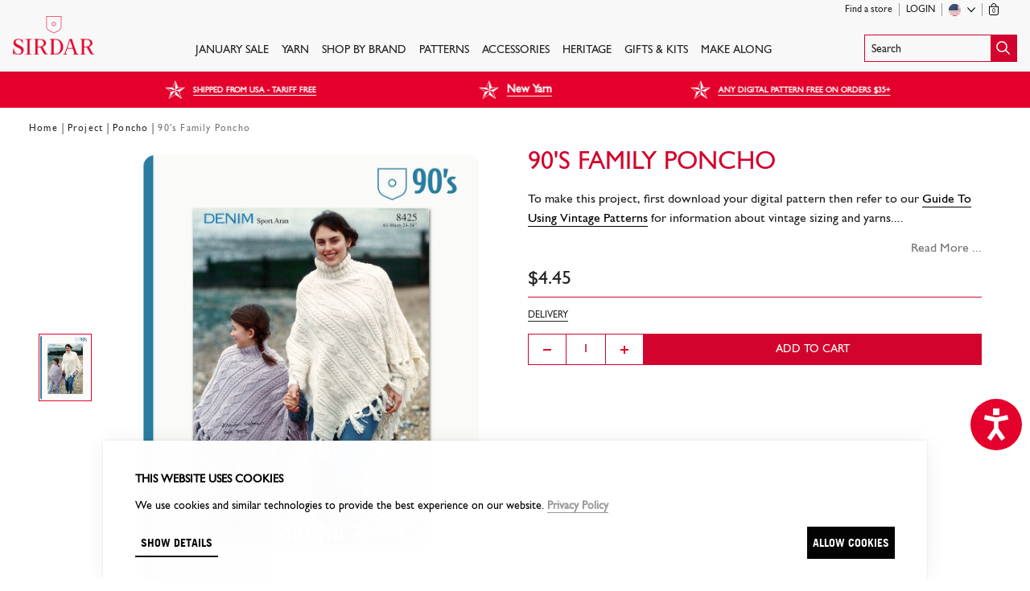

--- FILE ---
content_type: text/html; charset=utf-8
request_url: https://sirdar.com/en/products/0104-8425-90s-family-poncho
body_size: 29855
content:
<!doctype html>
<html lang="en">

  <head data-hook="inside_head">
    
<meta charset="utf-8">

<title>
  90&#39;s Family Poncho | Sirdar
</title>

<meta content="text/html; charset=UTF-8" http-equiv="Content-Type" />
<meta content="width=device-width, initial-scale=1.0, maximum-scale=1" name="viewport">

<meta name="google-site-verification" content="AGx1wrH3gPNu6EvBgvIusYVJMTL9gRTNjBsE1ht_iPg" />

<meta name="keywords" content="Sirdar, Yarns, Wool, Knitting, Snuggly" />
<meta name="description" content="To make this project, first download your digital pattern then refer to our Guide To Using Vintage Patterns for information about vintage sizing and..." />
<link rel="canonical" href="https://sirdar.com/en/products/0104-8425-90s-family-poncho" />

<link rel="alternate" hreflang="en" href="https://sirdar.com/en/products/0104-8425-90s-family-poncho" />
<link rel="alternate" hreflang="fr" href="https://sirdar.com/fr/products/0104-8425-90s-family-poncho" />
<link rel="alternate" hreflang="de" href="https://sirdar.com/de/products/0104-8425-90s-family-poncho" />

  <link rel="stylesheet" media="screen" href="https://d3o7ziktawvriq.cloudfront.net/assets/sirdar_application-39cb6d02225c0335589d0154e571d13dbe8bdb553970959bd2303fbbb8745843.css" />

<script src="https://d3o7ziktawvriq.cloudfront.net/assets/sirdar_application-feb10a71e7873bfe811ece347d5137f4294f00e42197b1422b30f476efc68738.js" data-cookieconsent="ignore"></script>
<script src="https://d3o7ziktawvriq.cloudfront.net/assets/application-e3b0c44298fc1c149afbf4c8996fb92427ae41e4649b934ca495991b7852b855.js" data-cookieconsent="ignore" type="module"></script>
<script src="https://d3o7ziktawvriq.cloudfront.net/assets/sirdar-a18e652778b02df080fef0f04215f19904733286046b22063727e98764f5f894.js" data-cookieconsent="ignore" type="module"></script>
  <script>
    (function(w,d,s,l,i){w[l]=w[l]||[];w[l].push({'gtm.start':
        new Date().getTime(),event:'gtm.js'});var f=d.getElementsByTagName(s)[0],
      j=d.createElement(s),dl=l!='dataLayer'?'&l='+l:'';j.async=true;j.src=
      'https://www.googletagmanager.com/gtm.js?id='+i+dl;f.parentNode.insertBefore(j,f);
    })(window,document,'script','dataLayer',"GTM-T74WJ8H");
  </script>


  <script
    type="text/javascript"
    data-cookieconsent="marketing"
    src="//static.klaviyo.com/onsite/js/klaviyo.js?company_id=SMdZ6w"
  ></script>


  <script type="text/javascript" data-cookieconsent="marketing">
    setTimeout(function() {
      klaviyo.push(["track", "Started Checkout", null]);
    }, 500)
  </script>

  <script type="text/javascript" data-cookieconsent="marketing">
      setTimeout(function() {
        klaviyo.push(["track","Viewed Product",{"ProductName":"90's Family Poncho","ProductID":16058,"SKU":"0104-8425P","Category":"pattern","Categories":["Aran","Poncho","Family","Knit","Nineties","Sirdar"],"ImageURL":"https://d3o7ziktawvriq.cloudfront.net/spree/images/attachments/000/025/795/product/open-uri20220114-3-1n6lifp?1642188217","URL":"https://sirdar.com/en/products/0104-8425-90s-family-poncho","Price":3.5,"ItemPrice":"$4.45","ItemValue":4.45,"CompareAtPrice":null,"Currency":"USD"}]);
      }, 500)
</script>

<link rel="shortcut icon" type="image/x-icon" href="https://d3o7ziktawvriq.cloudfront.net/assets/favicon-sirdar-6a69ca28f7bf4c6223f2db1ea08afe39c7ba9e448a066877c3147a171875c047.ico" />

<!-- Loqate -->
<script>(function(n,t,i,r){var u,f;n[i]=n[i]||{},n[i].initial={accountCode:"WOOLA11112",host:"WOOLA11112.pcapredict.com"},n[i].on=n[i].on||function(){(n[i].onq=n[i].onq||[]).push(arguments)},u=t.createElement("script"),u.async=!0,u.src=r,f=t.getElementsByTagName("script")[0],f.parentNode.insertBefore(u,f)})(window,document,"pca","//WOOLA11112.pcapredict.com/js/sensor.js")</script>

  <!-- Reddit Pixel -->
<script>
!function(w,d){if(!w.rdt){var p=w.rdt=function(){p.sendEvent?p.sendEvent.apply(p,arguments):p.callQueue.push(arguments)};p.callQueue=[];var t=d.createElement("script");t.src="https://www.redditstatic.com/ads/pixel.js",t.async=!0;var s=d.getElementsByTagName("script")[0];s.parentNode.insertBefore(t,s)}}(window,document);rdt('init','a2_edcugf9ijilj');rdt('track', 'PageVisit');
</script>
<!-- DO NOT MODIFY UNLESS TO REPLACE A USER IDENTIFIER -->
<!-- End Reddit Pixel -->

  <!-- TikTok Pixel Code Start -->
<script>
!function (w, d, t) { w.TiktokAnalyticsObject=t;var ttq=w[t]=w[t]||[];ttq.methods=["page","track","identify","instances","debug","on","off","once","ready","alias","group","enableCookie","disableCookie","holdConsent","revokeConsent","grantConsent"],ttq.setAndDefer=function(t,e){t[e]=function(){t.push([e].concat(Array.prototype.slice.call(arguments,0)))}};for(var i=0;i<ttq.methods.length;i++)ttq.setAndDefer(ttq,ttq.methods[i]);ttq.instance=function(t){for( var e=ttq._i[t]||[],n=0;n<ttq.methods.length;n++)ttq.setAndDefer(e,ttq.methods[n]);return e},ttq.load=function(e,n){var r="https://analytics.tiktok.com/i18n/pixel/events.js",o=n&&n.partner;ttq._i=ttq._i||{},ttq._i[e]=[],ttq._i[e]._u=r,ttq._t=ttq._t||{},ttq._t[e]=+new Date,ttq._o=ttq._o||{},ttq._o[e]=n||{};n=document.createElement("script") ;n.type="text/javascript",n.async=!0,n.src=r+"?sdkid="+e+"&lib="+t;e=document.getElementsByTagName("script")[0];e.parentNode.insertBefore(n,e)}; ttq.load('CVL6TMBC77U2QJH9800G'); ttq.page(); }(window, document, 'ttq');
</script>
<!-- TikTok Pixel Code End -->


  <!-- Accessibility Code for "sirdar.com" -->
  <script>
    /*

  Want to customize your button? visit our documentation page:

  https://login.equalweb.com/custom-button.taf

  */
    window.interdeal = {
      "sitekey": "244a1fcd40133f43e48a3d4e3dd835c2",
      "Position": "right",
      "domains": {
        "js": "https://cdn.equalweb.com/",
        "acc": "https://access.equalweb.com/"
      },
      "Menulang": "EN",
      "btnStyle": {
        "vPosition": [
          "80%",
          "80%"
        ],
        "scale": [
          "0.8",
          "0.5"
        ],
        "color": {
          "main": "#e4012b",
          "second": "#ffffff"
        },
        "icon": {
          "outline": false,
          "type": 2,
          "shape": "circle"
        }
      }
    };
    (function(doc, head, body) {
      var coreCall = doc.createElement('script');
      coreCall.src = interdeal.domains.js + 'core/5.0.10/accessibility.js';
      coreCall.defer = true;
      coreCall.integrity = 'sha512-gKQdQe59Hw864B9Pbxo+0aPeJJQdKODsfg0Vwf+zIQcRS7uR+kd3oEX3ClAdDERLQbO5LmliXmzjNjrxkP5wgA==';
      coreCall.crossOrigin = 'anonymous';
      coreCall.setAttribute('data-cfasync', true);
      body ? body.appendChild(coreCall) : head.appendChild(coreCall);
    })(document, document.head, document.body);
  </script>


<meta name="csrf-param" content="authenticity_token" />
<meta name="csrf-token" content="VTudGvRqEktbv20Fx3yyBFbcg2KeIjj/qU20Ddww4zNMILx6rz7InGqEybFEEeyhCg02TKi4h40kRNULibBUTg==" />



<link rel="stylesheet" href="https://cdn.jsdelivr.net/npm/@algolia/autocomplete-theme-classic" />
<link rel="stylesheet" href="https://cdn.jsdelivr.net/npm/instantsearch.css@7.4.5/themes/reset-min.css" integrity="sha256-QlHlZdbSVxaYkUHxhMFhAj/L3pJiW1LuomSCONXBWms=" crossorigin="anonymous">


    <script>
      window.dataLayer = window.dataLayer || [];
    </script>
  </head>

  <body class="gill-sans nero flex flex-column min-vh-100">

    
<header class="bg-off-white bb bw1 b--cherry-red fixed w-100 z-9999 pt2 js-sticky-header">
  <div class="algolia-blackout bg-transparent fixed dn justify-end"></div>
  <div class="ph3 pt2 mw9 center" data-controller="mini-cart">
    <!-- START: Top Header -->
    <div class="dn db-l tr">
      <!-- START: Small Nav -->
      <nav class="user-nav nowrap absolute left-0 top-0 w-100 pt1 z-max">
        <div class="mw9 center ph3 ph4-l ph3-large f7 flex justify-end  algolia-sticky-nav ">
              <div role="button" class="algolia-search-button ba b--cherry-red flex justify-between items-center">
    <span style="padding-top: 10px;padding-bottom: 7px;" class="search-text dn db-l nero f6 pa2 lh-solid">Search</span>
    <span class="watg-icon-search w2 bg-cherry-red"><img class="dib v-mid" src="https://d3o7ziktawvriq.cloudfront.net/assets/search-522df06aa798fbf5e0748eb26b192238cf9fff6f285443d2e177df11ef1b533c.svg" /></span>
  </div>


          <div class="flex justify-end items-center">
            <a class="sticky-hidden link nero hover-cherry-red dn items-center flex-l h-100 pr2 br mr2 b--silver lh-solid" href="/en/find-store">Find a store</a>

              <a class="link nero hover-cherry-red dn items-center flex-l h-100 pr2 br mr2 b--silver lh-solid ttu" href="/en/login">Login</a>

            <div class="countrySelect relative tl pr2 mr2 br b--silver flex items-center h-100">
  <div class="js-nav-hover flex items-center h-100 pointer">
    <span class="flag-icon flag-icon-us flag-icon-squared"></span>
    <span class="arrow db ml2">
      <img src="https://d3o7ziktawvriq.cloudfront.net/assets/icons/chevron-down-32a5ea438679e601c3638de8fda0f08c72e2e81b09dbefefd5a1d9554122d573.svg" />
    </span>
  </div>

  <div class="hidden-nav z-999 absolute right-0">
    
<div class="countrySelectMenu bg-white ba-l b--moon-gray mb4-l pb2 pb0-l">
  <form id="shipping-select" class="js-shipping-select" action="/en/shipping_location" accept-charset="UTF-8" method="post"><input name="utf8" type="hidden" value="&#x2713;" autocomplete="off" /><input type="hidden" name="_method" value="patch" autocomplete="off" /><input type="hidden" name="authenticity_token" value="mSXrFs/BA+npS4NY3a9XgVjShMCI7F9NLOx6ysBCYFnzx9J3YAGuaXvfM4LUBX2RV6PKTXUoTd/0W0U4qTRGVQ==" autocomplete="off" />
    <label
      for="country_iso"
      class="f7 f6-l ttu bg-off-white db pv2 ph3 tl mb2 mb3-l"
    >
      Shipping to
    </label>

    <div class="mh3 mb2 mv3-l">
      <input type="hidden" name="current_path" id="current_path" value="/en/products/0104-8425-90s-family-poncho" autocomplete="off" />

      <select name="country_iso" id="country_iso" class="nero js-customSelect-countries js-customSelect"><option value="GB">United Kingdom (£ GBP)</option>
<option selected="selected" value="US">United States ($ USD)</option>
<option value="CA">Canada ($ USD)</option>
<option value="AU">Australia (£ GBP)</option>
<option value="FR">France (£ GBP)</option>
<option value="DE">Germany (£ GBP)</option>
<option value="KR">South Korea (£ GBP)</option>
<option disabled="disabled" value=""></option>
<option value="AF">Afghanistan (£ GBP)</option>
<option value="AL">Albania (£ GBP)</option>
<option value="DZ">Algeria (£ GBP)</option>
<option value="AS">American Samoa (£ GBP)</option>
<option value="AD">Andorra (£ GBP)</option>
<option value="AO">Angola (£ GBP)</option>
<option value="AI">Anguilla (£ GBP)</option>
<option value="AG">Antigua and Barbuda (£ GBP)</option>
<option value="AR">Argentina (£ GBP)</option>
<option value="AM">Armenia (£ GBP)</option>
<option value="AW">Aruba (£ GBP)</option>
<option value="AT">Austria (£ GBP)</option>
<option value="AZ">Azerbaijan (£ GBP)</option>
<option value="BS">Bahamas (£ GBP)</option>
<option value="BH">Bahrain (£ GBP)</option>
<option value="BD">Bangladesh (£ GBP)</option>
<option value="BB">Barbados (£ GBP)</option>
<option value="BY">Belarus (£ GBP)</option>
<option value="BE">Belgium (£ GBP)</option>
<option value="BZ">Belize (£ GBP)</option>
<option value="BJ">Benin (£ GBP)</option>
<option value="BM">Bermuda (£ GBP)</option>
<option value="BT">Bhutan (£ GBP)</option>
<option value="BO">Bolivia, Plurinational State of (£ GBP)</option>
<option value="BA">Bosnia and Herzegovina (£ GBP)</option>
<option value="BW">Botswana (£ GBP)</option>
<option value="BN">Brunei Darussalam (£ GBP)</option>
<option value="BG">Bulgaria (£ GBP)</option>
<option value="BF">Burkina Faso (£ GBP)</option>
<option value="BI">Burundi (£ GBP)</option>
<option value="CV">Cabo Verde (£ GBP)</option>
<option value="KH">Cambodia (£ GBP)</option>
<option value="CM">Cameroon (£ GBP)</option>
<option value="KY">Cayman Islands (£ GBP)</option>
<option value="CF">Central African Republic (£ GBP)</option>
<option value="TD">Chad (£ GBP)</option>
<option value="CL">Chile (£ GBP)</option>
<option value="CN">China (£ GBP)</option>
<option value="CO">Colombia (£ GBP)</option>
<option value="KM">Comoros (£ GBP)</option>
<option value="CG">Congo (£ GBP)</option>
<option value="CD">Congo, The Democratic Republic of the (£ GBP)</option>
<option value="CK">Cook Islands (£ GBP)</option>
<option value="CR">Costa Rica (£ GBP)</option>
<option value="HR">Croatia (£ GBP)</option>
<option value="CU">Cuba (£ GBP)</option>
<option value="CY">Cyprus (£ GBP)</option>
<option value="CZ">Czechia (£ GBP)</option>
<option value="CI">Côte d&#39;Ivoire (£ GBP)</option>
<option value="DK">Denmark (£ GBP)</option>
<option value="DJ">Djibouti (£ GBP)</option>
<option value="DM">Dominica (£ GBP)</option>
<option value="DO">Dominican Republic (£ GBP)</option>
<option value="EC">Ecuador (£ GBP)</option>
<option value="EG">Egypt (£ GBP)</option>
<option value="SV">El Salvador (£ GBP)</option>
<option value="GQ">Equatorial Guinea (£ GBP)</option>
<option value="ER">Eritrea (£ GBP)</option>
<option value="EE">Estonia (£ GBP)</option>
<option value="SZ">Eswatini (£ GBP)</option>
<option value="ET">Ethiopia (£ GBP)</option>
<option value="FK">Falkland Islands (Malvinas) (£ GBP)</option>
<option value="FO">Faroe Islands (£ GBP)</option>
<option value="FJ">Fiji (£ GBP)</option>
<option value="FI">Finland (£ GBP)</option>
<option value="GF">French Guiana (£ GBP)</option>
<option value="PF">French Polynesia (£ GBP)</option>
<option value="GA">Gabon (£ GBP)</option>
<option value="GM">Gambia (£ GBP)</option>
<option value="GE">Georgia (£ GBP)</option>
<option value="GH">Ghana (£ GBP)</option>
<option value="GI">Gibraltar (£ GBP)</option>
<option value="GR">Greece (£ GBP)</option>
<option value="GL">Greenland (£ GBP)</option>
<option value="GD">Grenada (£ GBP)</option>
<option value="GP">Guadeloupe (£ GBP)</option>
<option value="GU">Guam (£ GBP)</option>
<option value="GT">Guatemala (£ GBP)</option>
<option value="GN">Guinea (£ GBP)</option>
<option value="GW">Guinea-Bissau (£ GBP)</option>
<option value="GY">Guyana (£ GBP)</option>
<option value="HT">Haiti (£ GBP)</option>
<option value="VA">Holy See (Vatican City State) (£ GBP)</option>
<option value="HN">Honduras (£ GBP)</option>
<option value="HU">Hungary (£ GBP)</option>
<option value="IS">Iceland (£ GBP)</option>
<option value="ID">Indonesia (£ GBP)</option>
<option value="IR">Iran, Islamic Republic of (£ GBP)</option>
<option value="IQ">Iraq (£ GBP)</option>
<option value="IE">Ireland (£ GBP)</option>
<option value="IL">Israel (£ GBP)</option>
<option value="IT">Italy (£ GBP)</option>
<option value="JM">Jamaica (£ GBP)</option>
<option value="JP">Japan (£ GBP)</option>
<option value="JO">Jordan (£ GBP)</option>
<option value="KZ">Kazakhstan (£ GBP)</option>
<option value="KE">Kenya (£ GBP)</option>
<option value="KI">Kiribati (£ GBP)</option>
<option value="KW">Kuwait (£ GBP)</option>
<option value="KG">Kyrgyzstan (£ GBP)</option>
<option value="LA">Lao People&#39;s Democratic Republic (£ GBP)</option>
<option value="LV">Latvia (£ GBP)</option>
<option value="LB">Lebanon (£ GBP)</option>
<option value="LS">Lesotho (£ GBP)</option>
<option value="LR">Liberia (£ GBP)</option>
<option value="LY">Libya (£ GBP)</option>
<option value="LI">Liechtenstein (£ GBP)</option>
<option value="LT">Lithuania (£ GBP)</option>
<option value="LU">Luxembourg (£ GBP)</option>
<option value="MO">Macao (£ GBP)</option>
<option value="MG">Madagascar (£ GBP)</option>
<option value="MW">Malawi (£ GBP)</option>
<option value="MY">Malaysia (£ GBP)</option>
<option value="MV">Maldives (£ GBP)</option>
<option value="ML">Mali (£ GBP)</option>
<option value="MT">Malta (£ GBP)</option>
<option value="MH">Marshall Islands (£ GBP)</option>
<option value="MQ">Martinique (£ GBP)</option>
<option value="MR">Mauritania (£ GBP)</option>
<option value="MU">Mauritius (£ GBP)</option>
<option value="MX">Mexico (£ GBP)</option>
<option value="FM">Micronesia, Federated States of (£ GBP)</option>
<option value="MD">Moldova, Republic of (£ GBP)</option>
<option value="MC">Monaco (£ GBP)</option>
<option value="MN">Mongolia (£ GBP)</option>
<option value="ME">Montenegro (£ GBP)</option>
<option value="MS">Montserrat (£ GBP)</option>
<option value="MA">Morocco (£ GBP)</option>
<option value="MZ">Mozambique (£ GBP)</option>
<option value="MM">Myanmar (£ GBP)</option>
<option value="NA">Namibia (£ GBP)</option>
<option value="NR">Nauru (£ GBP)</option>
<option value="NP">Nepal (£ GBP)</option>
<option value="NL">Netherlands (£ GBP)</option>
<option value="NC">New Caledonia (£ GBP)</option>
<option value="NZ">New Zealand (£ GBP)</option>
<option value="NI">Nicaragua (£ GBP)</option>
<option value="NE">Niger (£ GBP)</option>
<option value="NG">Nigeria (£ GBP)</option>
<option value="NU">Niue (£ GBP)</option>
<option value="NF">Norfolk Island (£ GBP)</option>
<option value="MK">North Macedonia (£ GBP)</option>
<option value="MP">Northern Mariana Islands (£ GBP)</option>
<option value="NO">Norway (£ GBP)</option>
<option value="OM">Oman (£ GBP)</option>
<option value="PK">Pakistan (£ GBP)</option>
<option value="PW">Palau (£ GBP)</option>
<option value="PA">Panama (£ GBP)</option>
<option value="PG">Papua New Guinea (£ GBP)</option>
<option value="PY">Paraguay (£ GBP)</option>
<option value="PE">Peru (£ GBP)</option>
<option value="PH">Philippines (£ GBP)</option>
<option value="PN">Pitcairn (£ GBP)</option>
<option value="PL">Poland (£ GBP)</option>
<option value="PT">Portugal (£ GBP)</option>
<option value="QA">Qatar (£ GBP)</option>
<option value="RO">Romania (£ GBP)</option>
<option value="RW">Rwanda (£ GBP)</option>
<option value="RE">Réunion (£ GBP)</option>
<option value="SH">Saint Helena, Ascension and Tristan da Cunha (£ GBP)</option>
<option value="KN">Saint Kitts and Nevis (£ GBP)</option>
<option value="LC">Saint Lucia (£ GBP)</option>
<option value="PM">Saint Pierre and Miquelon (£ GBP)</option>
<option value="VC">Saint Vincent and the Grenadines (£ GBP)</option>
<option value="WS">Samoa (£ GBP)</option>
<option value="SM">San Marino (£ GBP)</option>
<option value="ST">Sao Tome and Principe (£ GBP)</option>
<option value="SA">Saudi Arabia (£ GBP)</option>
<option value="SN">Senegal (£ GBP)</option>
<option value="RS">Serbia (£ GBP)</option>
<option value="SC">Seychelles (£ GBP)</option>
<option value="SL">Sierra Leone (£ GBP)</option>
<option value="SG">Singapore (£ GBP)</option>
<option value="SK">Slovakia (£ GBP)</option>
<option value="SI">Slovenia (£ GBP)</option>
<option value="SB">Solomon Islands (£ GBP)</option>
<option value="SO">Somalia (£ GBP)</option>
<option value="ZA">South Africa (£ GBP)</option>
<option value="ES">Spain (£ GBP)</option>
<option value="LK">Sri Lanka (£ GBP)</option>
<option value="SD">Sudan (£ GBP)</option>
<option value="SR">Suriname (£ GBP)</option>
<option value="SJ">Svalbard and Jan Mayen (£ GBP)</option>
<option value="SE">Sweden (£ GBP)</option>
<option value="CH">Switzerland (£ GBP)</option>
<option value="SY">Syrian Arab Republic (£ GBP)</option>
<option value="TW">Taiwan (£ GBP)</option>
<option value="TJ">Tajikistan (£ GBP)</option>
<option value="TZ">Tanzania, United Republic of (£ GBP)</option>
<option value="TH">Thailand (£ GBP)</option>
<option value="TG">Togo (£ GBP)</option>
<option value="TK">Tokelau (£ GBP)</option>
<option value="TO">Tonga (£ GBP)</option>
<option value="TT">Trinidad and Tobago (£ GBP)</option>
<option value="TN">Tunisia (£ GBP)</option>
<option value="TR">Turkey (£ GBP)</option>
<option value="TM">Turkmenistan (£ GBP)</option>
<option value="TC">Turks and Caicos Islands (£ GBP)</option>
<option value="TV">Tuvalu (£ GBP)</option>
<option value="UG">Uganda (£ GBP)</option>
<option value="UA">Ukraine (£ GBP)</option>
<option value="AE">United Arab Emirates (£ GBP)</option>
<option value="UY">Uruguay (£ GBP)</option>
<option value="UZ">Uzbekistan (£ GBP)</option>
<option value="VU">Vanuatu (£ GBP)</option>
<option value="VE">Venezuela, Bolivarian Republic of (£ GBP)</option>
<option value="VN">Vietnam (£ GBP)</option>
<option value="VG">Virgin Islands, British (£ GBP)</option>
<option value="VI">Virgin Islands, U.S. (£ GBP)</option>
<option value="WF">Wallis and Futuna (£ GBP)</option>
<option value="EH">Western Sahara (£ GBP)</option>
<option value="YE">Yemen (£ GBP)</option>
<option value="ZM">Zambia (£ GBP)</option>
<option value="ZW">Zimbabwe (£ GBP)</option></select>
    </div>
</form></div>

  </div>
</div>


            <div data-target="mini-cart.container" class='items-center flex-l h-100'>
              <a class="js-mini-cart-opener dn dib-l link nero hover-cherry-red nowrap" data-action="click-&gt;mini-cart#open" href="/en/cart">
                <div class="dib relative v-btm">
                  <img class="v-mid" style="height: 15px; margin-bottom: 1px;" src="https://d3o7ziktawvriq.cloudfront.net/assets/icons/bag-a8439c157ffea080cabcf5d6b93076e45f529c35f07ac1268f5da86947d87d3c.svg" />
                  <span class="f8 absolute right-0 left-0 tc tracked-tight" style='bottom: 1px;'>0</span>
                </div>
                <p class="dib mv0 ml1 lh-solid sticky-hidden">
                  
                </p>
</a>            </div>
          </div>
        </div>
      </nav>
      <!-- END: Small Nav -->
    </div>
    <!-- END: Top Header -->

    <div class="nav-container flex  tc  items-center items-end-l justify-between w-100">
      <div id="mobile-menu" class="dn-l w-30 tl" role="button">
        <img src="https://d3o7ziktawvriq.cloudfront.net/assets/icons/menu-5c1920789397f274e24cdf30ee2317fba1a54d9ca58aa314ea4855faa102a850.svg" />
        <span class="ttu f8 fw6 nero db" style="margin-left: -1.5px">Menu</span>
      </div>

      <!-- START: Logo -->
      <div class="header-logo w4-l self-center-l tc pb3" itemscope itemtype="http://schema.org/Organization">
        <a rel="home" itemprop="url" tabindex="0" class="link nero hover-cherry-red dib pt1 w-80-l fl" href="/en">
          <img class="h-auto-l h2" alt="Sirdar" itemprop="logo" src="https://d3o7ziktawvriq.cloudfront.net/assets/logos/sirdar-3f58378f3cac196755df36509fd80bd72575fa819f354c1836fb17846f1101cf.svg" />
</a>      </div>

      <div class="flex w-30 justify-end dn-l">
        <div data-target="mini-cart.container" style="padding-top: 2px; padding-right: 1em" class="dn-l">
          <a data-action="click-&gt;mini-cart#open" class="js-mini-cart-opener link nero hover-cherry-red dib dn-l" href="/en/cart">
            <div class="dib relative v-btm">
              <img class="v-mid" style="width: 1.35rem;" src="https://d3o7ziktawvriq.cloudfront.net/assets/icons/bag-a8439c157ffea080cabcf5d6b93076e45f529c35f07ac1268f5da86947d87d3c.svg" />
              <span class="f6 absolute bottom-0 right-0 left-0 tc tracked-tight" data-count="0">0</span>
            </div>
</a>        </div>

          <div class="dn-l dn-xl">
              <div role="button" class="algolia-search-button ba b--cherry-red flex justify-between items-center">
    <span style="padding-top: 10px;padding-bottom: 7px;" class="search-text dn db-l nero f6 pa2 lh-solid">Search</span>
    <span class="watg-icon-search w2 bg-cherry-red"><img class="dib v-mid" src="https://d3o7ziktawvriq.cloudfront.net/assets/search-522df06aa798fbf5e0748eb26b192238cf9fff6f285443d2e177df11ef1b533c.svg" /></span>
  </div>

          </div>
      </div>
      <!-- END: Logo -->

      <!-- START: Navigation -->
      <nav class="main-nav dn flex-l nero self-end mw6 justify-center nowrap">
                <a class="top-level-taxon ttu f6 nero link dib mh2 mh3-xxl pv3 hover-cherry-red bb bw1 b--transparent hover-b--cherry-red " href="https://sirdar.com/sale">JANUARY SALE</a>
                <a class="top-level-taxon ttu f6 nero link dib mh2 mh3-xxl pv3 hover-cherry-red bb bw1 b--transparent hover-b--cherry-red js-nav-hover" href="https://sirdar.com/en/yarns">Yarn</a>
                <div class="hidden-nav absolute vw-100 bt b--cherry-red bg-white ph5 left-0 top-100 z-9999">
                  <div class="flex justify-between w-100 tl">
                    <div class="pv3 flex center w-100 justify-between ">
                          <div class="mr4 flex-auto" style="">
                              <div class="">
                                  <p class="cherry-red ttu mv2 f6 bb b--cherry-red">FEATURED YARNS</p>

                                <ul class="list ma0 pa0 flex flex-column flex-wrap mxh-20-xl">
                                    <li class="mr5-xxl">
                                      <a class="link nero bb b--transparent hover-b--nero lh-title ttc f6 mv1 dib ws-normal" href="https://sirdar.com/en/products/sirdar-stories-50g">Sirdar Stories - New Shades</a>
                                    </li>
                                    <li class="mr5-xxl">
                                      <a class="link nero bb b--transparent hover-b--nero lh-title ttc f6 mv1 dib ws-normal" href="https://sirdar.com/en/products/sirdar-jewelspun-ombre-aran-400g">Jewelspun Ombre</a>
                                    </li>
                                    <li class="mr5-xxl">
                                      <a class="link nero bb b--transparent hover-b--nero lh-title ttc f6 mv1 dib ws-normal" href="https://sirdar.com/loveful">Loveful 100% Recycled</a>
                                    </li>
                                    <li class="mr5-xxl">
                                      <a class="link nero bb b--transparent hover-b--nero lh-title ttc f6 mv1 dib ws-normal" href="/aw2022-hayfield-bonus">Hayfield Bonus</a>
                                    </li>
                                </ul>
                              </div>
                              <div class="mt4">
                                  <p class="cherry-red ttu mv2 f6 bb b--cherry-red">Yarn By Brand</p>

                                <ul class="list ma0 pa0 flex flex-column flex-wrap mxh-20-xl">
                                    <li class="mr5-xxl">
                                      <a class="link nero bb b--transparent hover-b--nero lh-title ttc f6 mv1 dib ws-normal" href="https://sirdar.com/en/yarns/our-brands/sirdar?s=recommended">Sirdar</a>
                                    </li>
                                    <li class="mr5-xxl">
                                      <a class="link nero bb b--transparent hover-b--nero lh-title ttc f6 mv1 dib ws-normal" href="/en/yarns/our-brands/sirdar-snuggly">Snuggly</a>
                                    </li>
                                    <li class="mr5-xxl">
                                      <a class="link nero bb b--transparent hover-b--nero lh-title ttc f6 mv1 dib ws-normal" href="https://sirdar.com/en/yarns/our-brands/hayfield?s=recommended">Hayfield</a>
                                    </li>
                                    <li class="mr5-xxl">
                                      <a class="link nero bb b--transparent hover-b--nero lh-title ttc f6 mv1 dib ws-normal" href="https://sirdar.com/en/yarns/our-brands/hayfield-bonus?s=recommended">Hayfield Bonus</a>
                                    </li>
                                    <li class="mr5-xxl">
                                      <a class="link nero bb b--transparent hover-b--nero lh-title ttc f6 mv1 dib ws-normal" href="https://sirdar.com/en/products/sirdar-stories-50g">Sirdar Stories</a>
                                    </li>
                                </ul>
                              </div>
                              <div class="mt4">
                                  <p class="cherry-red ttu mv2 f6 bb b--cherry-red">Yarn Weight</p>

                                <ul class="list ma0 pa0 flex flex-column flex-wrap mxh-20-xl">
                                    <li class="mr5-xxl">
                                      <a class="link nero bb b--transparent hover-b--nero lh-title ttc f6 mv1 dib ws-normal" href="/en/yarns/yarn-weight/column-6/yarn-weight/our-brands/yarns/yarn-weight/yarns/yarn-weight/2-ply">2 Ply</a>
                                    </li>
                                    <li class="mr5-xxl">
                                      <a class="link nero bb b--transparent hover-b--nero lh-title ttc f6 mv1 dib ws-normal" href="/en/yarns/yarn-weight/column-6/yarn-weight/our-brands/yarns/yarn-weight/yarns/yarn-weight/3-ply">3 Ply</a>
                                    </li>
                                    <li class="mr5-xxl">
                                      <a class="link nero bb b--transparent hover-b--nero lh-title ttc f6 mv1 dib ws-normal" href="/en/yarns/yarn-weight/4-ply">4 Ply</a>
                                    </li>
                                    <li class="mr5-xxl">
                                      <a class="link nero bb b--transparent hover-b--nero lh-title ttc f6 mv1 dib ws-normal" href="/en/yarns/yarn-weight/dk">Double Knitting</a>
                                    </li>
                                    <li class="mr5-xxl">
                                      <a class="link nero bb b--transparent hover-b--nero lh-title ttc f6 mv1 dib ws-normal" href="/en/yarns/yarn-weight/worsted">Worsted</a>
                                    </li>
                                    <li class="mr5-xxl">
                                      <a class="link nero bb b--transparent hover-b--nero lh-title ttc f6 mv1 dib ws-normal" href="/en/yarns/yarn-weight/aran">Aran</a>
                                    </li>
                                    <li class="mr5-xxl">
                                      <a class="link nero bb b--transparent hover-b--nero lh-title ttc f6 mv1 dib ws-normal" href="/en/yarns/yarn-weight/chunky">Chunky</a>
                                    </li>
                                    <li class="mr5-xxl">
                                      <a class="link nero bb b--transparent hover-b--nero lh-title ttc f6 mv1 dib ws-normal" href="/en/yarns/yarn-weight/super-chunky">Super Chunky</a>
                                    </li>
                                </ul>
                              </div>
                          </div>
                          <div class="mr4 flex-auto" style="">
                          </div>
                          <div class="mr4 flex-auto" style="">
                          </div>
                          <div class="mr4 flex-auto" style="">
                              <div class="">
                                  <p class="cherry-red ttu mv2 f6 bb b--cherry-red">Yarn For</p>

                                <ul class="list ma0 pa0 flex flex-column flex-wrap mxh-20-xl">
                                    <li class="mr5-xxl">
                                      <a class="link nero bb b--transparent hover-b--nero lh-title ttc f6 mv1 dib ws-normal" href="/en/yarns/column-6/yarn-for/navigation/yarns/yarn-for/adult">Adult</a>
                                    </li>
                                    <li class="mr5-xxl">
                                      <a class="link nero bb b--transparent hover-b--nero lh-title ttc f6 mv1 dib ws-normal" href="/en/yarn-for/baby-and-child">Kids &amp; Babies</a>
                                    </li>
                                    <li class="mr5-xxl">
                                      <a class="link nero bb b--transparent hover-b--nero lh-title ttc f6 mv1 dib ws-normal" href="/en/yarns/column-6/yarn-for/navigation/yarns/yarn-for/Fun">Fun</a>
                                    </li>
                                </ul>
                              </div>
                              <div class="mt4">
                                  <p class="cherry-red ttu mv2 f6 bb b--cherry-red">Value Bundles</p>

                                <ul class="list ma0 pa0 flex flex-column flex-wrap mxh-20-xl">
                                    <li class="mr5-xxl">
                                      <a class="link nero bb b--transparent hover-b--nero lh-title ttc f6 mv1 dib ws-normal" href="https://sirdar.com/en/bundles?s=recommended">Yarn Bundles</a>
                                    </li>
                                </ul>
                              </div>
                              <div class="mt4">
                                  <p class="cherry-red ttu mv2 f6 bb b--cherry-red">Bestsellers</p>

                                <ul class="list ma0 pa0 flex flex-column flex-wrap mxh-20-xl">
                                    <li class="mr5-xxl">
                                      <a class="link nero bb b--transparent hover-b--nero lh-title ttc f6 mv1 dib ws-normal" href="https://sirdar.com/en/products/sirdar-stories-50g">Sirdar Stories</a>
                                    </li>
                                    <li class="mr5-xxl">
                                      <a class="link nero bb b--transparent hover-b--nero lh-title ttc f6 mv1 dib ws-normal" href="https://sirdar.com/jewelspun-yarn">Sirdar Jewelspun</a>
                                    </li>
                                    <li class="mr5-xxl">
                                      <a class="link nero bb b--transparent hover-b--nero lh-title ttc f6 mv1 dib ws-normal" href="https://sirdar.com//en/products/sirdar-snuggly-dk-50g">Sirdar Snuggly DK</a>
                                    </li>
                                    <li class="mr5-xxl">
                                      <a class="link nero bb b--transparent hover-b--nero lh-title ttc f6 mv1 dib ws-normal" href="https://sirdar.com/hayfield-bonus-family">Hayfield Bonus</a>
                                    </li>
                                </ul>
                              </div>
                          </div>
                          <div class="mr4 flex-auto" style="">
                          </div>
                          <div class="mr4 flex-auto" style="">
                          </div>

                        <div class="flex-auto">
                          <p class="ttu cherry-red">OUR CUSTOMERS LOVE</p>
                          <div class="flex justify-between">

                              <div class="product flex flex-column justify-between ml0 mr0" style="width: 11.5rem;">
                                <div>
                                  <a itemprop="url" href="/en/products/sirdar-soft-down-100g">
                                    <img itemprop="lead_image" data-hover-src="https://d3o7ziktawvriq.cloudfront.net/spree/images/attachments/000/042/769/product/Soft_Down_Ecom_Image.png?1761138786" src="https://d3o7ziktawvriq.cloudfront.net/spree/images/attachments/000/042/769/product/Soft_Down_Ecom_Image.png?1761138786" />
</a>                                </div>

                                <div>
                                  <div>
                                    <a class="f6 nero link hover-cherry-red ws-normal" itemprop="name" title="Sirdar Soft Down, 100g" href="/en/products/sirdar-soft-down-100g">Sirdar Soft Down, 100g</a>
                                  </div>

                                    <div class="mv1 f7 lh-title tl">
                                      Brushed Wool Blend
                                    </div>

                                  <div class="mv1">
                                    <span class="f7">from </span>
                                      <span class="f7"><span class="money-currency-symbol">$</span><span class="money-whole">6</span><span class="money-decimal-mark">.</span><span class="money-decimal">50</span> </span>
                                  </div>
                                </div>
                              </div>
                          </div>
                        </div>
                    </div>
                  </div>
                </div>
                <div class="hidden-nav-overflow absolute vw-100 left-0 top-100 z-999 bg-black-50 vh-100">
                </div>
                <a class="top-level-taxon ttu f6 nero link dib mh2 mh3-xxl pv3 hover-cherry-red bb bw1 b--transparent hover-b--cherry-red js-nav-hover" href="https://sirdar.com/en/yarns?s=recommended">SHOP BY BRAND</a>
                <div class="hidden-nav absolute vw-100 bt b--cherry-red bg-white ph5 left-0 top-100 z-9999">
                  <div class="flex justify-between w-100 tl">
                    <div class="pv3 flex center w-100 justify-between ">
                          <div class="mr4 flex-auto" style="flex-basis: 25%;">
                              <div class="">
                                  <p class="cherry-red ttu mv2 f6 bb b--cherry-red">Snuggly</p>

                                <ul class="list ma0 pa0 flex flex-column flex-wrap mxh-20-xl">
                                    <li class="mr5-xxl">
                                      <a class="link nero bb b--transparent hover-b--nero lh-title ttc f6 mv1 dib ws-normal" href="/en/shop-by-brand/snuggly/snuggly-4-ply">Snuggly 2/3/4 Ply </a>
                                    </li>
                                    <li class="mr5-xxl">
                                      <a class="link nero bb b--transparent hover-b--nero lh-title ttc f6 mv1 dib ws-normal" href="/en/shop-by-brand/snuggly/snuggly-dk">Snuggly DK</a>
                                    </li>
                                    <li class="mr5-xxl">
                                      <a class="link nero bb b--transparent hover-b--nero lh-title ttc f6 mv1 dib ws-normal" href="/en/shop-by-brand/snuggly/snuggly-chunky">Snuggly Chunky</a>
                                    </li>
                                    <li class="mr5-xxl">
                                      <a class="link nero bb b--transparent hover-b--nero lh-title ttc f6 mv1 dib ws-normal" href="/en/shop-by-brand/snuggly/snuggly/replay">Replay</a>
                                    </li>
                                    <li class="mr5-xxl">
                                      <a class="link nero bb b--transparent hover-b--nero lh-title ttc f6 mv1 dib ws-normal" href="https://sirdar.com/en/products/sirdar-snuggly-baby-cashmere-merino-dk-50g">Cashmere Merino</a>
                                    </li>
                                    <li class="mr5-xxl">
                                      <a class="link nero bb b--transparent hover-b--nero lh-title ttc f6 mv1 dib ws-normal" href="/en/shop-by-brand/snuggly/snuggly/cashmere-merino-silk">Cashmere Merino Silk</a>
                                    </li>
                                    <li class="mr5-xxl">
                                      <a class="link nero bb b--transparent hover-b--nero lh-title ttc f6 mv1 dib ws-normal" href="https://sirdar.com/en/products/sirdar-snuggly-100-cotton-dk-50g">100% Cotton</a>
                                    </li>
                                    <li class="mr5-xxl">
                                      <a class="link nero bb b--transparent hover-b--nero lh-title ttc f6 mv1 dib ws-normal" href="https://sirdar.com/en/products/sirdar-snuggly-baby-bamboo-dk-50g">Baby Bamboo</a>
                                    </li>
                                    <li class="mr5-xxl">
                                      <a class="link nero bb b--transparent hover-b--nero lh-title ttc f6 mv1 dib ws-normal" href="https://sirdar.com/en/products/sirdar-snuggly-baby-crofter-dk-50g">Crofter</a>
                                    </li>
                                    <li class="mr5-xxl">
                                      <a class="link nero bb b--transparent hover-b--nero lh-title ttc f6 mv1 dib ws-normal" href="/en/shop-by-brand/snuggly/snuggly/supersoft-aran">Supersoft Aran</a>
                                    </li>
                                    <li class="mr5-xxl">
                                      <a class="link nero bb b--transparent hover-b--nero lh-title ttc f6 mv1 dib ws-normal" href="https://sirdar.com/en/products/sirdar-snuggly-bunny-50g">Bunny</a>
                                    </li>
                                    <li class="mr5-xxl">
                                      <a class="link nero bb b--transparent hover-b--nero lh-title ttc f6 mv1 dib ws-normal" href="https://sirdar.com/en/products/snuggly-snowflake-chunky-50g">Snowflake Chunky</a>
                                    </li>
                                    <li class="mr5-xxl">
                                      <a class="link nero bb b--transparent hover-b--nero lh-title ttc f6 mv1 dib ws-normal" href="https://sirdar.com/en/products/sirdar-snuggly-sweetie-200g">Sweetie</a>
                                    </li>
                                    <li class="mr5-xxl">
                                      <a class="link nero bb b--transparent hover-b--nero lh-title ttc f6 mv1 dib ws-normal" href="https://sirdar.com/en/yarns/our-brands/sirdar-snuggly">SHOP ALL SNUGGLY</a>
                                    </li>
                                </ul>
                              </div>
                          </div>
                          <div class="mr4 flex-auto" style="">
                              <div class="">
                                  <p class="cherry-red ttu mv2 f6 bb b--cherry-red">Sirdar</p>

                                <ul class="list ma0 pa0 flex flex-column flex-wrap mxh-20-xl">
                                    <li class="mr5-xxl">
                                      <a class="link nero bb b--transparent hover-b--nero lh-title ttc f6 mv1 dib ws-normal" href="/en/shop-by-brand/sirdar/loveful">Loveful 100% Recycled</a>
                                    </li>
                                    <li class="mr5-xxl">
                                      <a class="link nero bb b--transparent hover-b--nero lh-title ttc f6 mv1 dib ws-normal" href="/en/shop-by-brand/sirdar/jewelspun-with-wool-chunky">Jewelspun With Wool</a>
                                    </li>
                                    <li class="mr5-xxl">
                                      <a class="link nero bb b--transparent hover-b--nero lh-title ttc f6 mv1 dib ws-normal" href="/en/shop-by-brand/sirdar/jewelspun-aran">Jewelspun Aran</a>
                                    </li>
                                    <li class="mr5-xxl">
                                      <a class="link nero bb b--transparent hover-b--nero lh-title ttc f6 mv1 dib ws-normal" href="https://sirdar.com/stories">Stories</a>
                                    </li>
                                    <li class="mr5-xxl">
                                      <a class="link nero bb b--transparent hover-b--nero lh-title ttc f6 mv1 dib ws-normal" href="https://sirdar.com/country-classic">Country Classic</a>
                                    </li>
                                    <li class="mr5-xxl">
                                      <a class="link nero bb b--transparent hover-b--nero lh-title ttc f6 mv1 dib ws-normal" href="https://sirdar.com/en/products/sirdar-haworth-tweed-50g">Haworth Tweed</a>
                                    </li>
                                    <li class="mr5-xxl">
                                      <a class="link nero bb b--transparent hover-b--nero lh-title ttc f6 mv1 dib ws-normal" href="https://sirdar.com/en/products/sirdar-cashmere-merino-silk-dk">Cashmere Merino Silk</a>
                                    </li>
                                    <li class="mr5-xxl">
                                      <a class="link nero bb b--transparent hover-b--nero lh-title ttc f6 mv1 dib ws-normal" href="/en/yarns/sirdar/sirdar/sirdar-no-1">Sirdar No 1</a>
                                    </li>
                                    <li class="mr5-xxl">
                                      <a class="link nero bb b--transparent hover-b--nero lh-title ttc f6 mv1 dib ws-normal" href="https://sirdar.com/en/products/sirdar-cotton-dk-100g">Cotton DK</a>
                                    </li>
                                    <li class="mr5-xxl">
                                      <a class="link nero bb b--transparent hover-b--nero lh-title ttc f6 mv1 dib ws-normal" href="https://sirdar.com/en/products/sirdar-alpine-50g">Alpine</a>
                                    </li>
                                    <li class="mr5-xxl">
                                      <a class="link nero bb b--transparent hover-b--nero lh-title ttc f6 mv1 dib ws-normal" href="https://sirdar.com/en/yarns/our-brands/sirdar">SHOP ALL SIRDAR</a>
                                    </li>
                                </ul>
                              </div>
                          </div>
                          <div class="mr4 flex-auto" style="flex-basis: 25%;">
                              <div class="">
                                  <p class="cherry-red ttu mv2 f6 bb b--cherry-red">Hayfield</p>

                                <ul class="list ma0 pa0 flex flex-column flex-wrap mxh-20-xl">
                                    <li class="mr5-xxl">
                                      <a class="link nero bb b--transparent hover-b--nero lh-title ttc f6 mv1 dib ws-normal" href="/en/shop-by-brand/hayfield/bonus-dk">Bonus DK</a>
                                    </li>
                                    <li class="mr5-xxl">
                                      <a class="link nero bb b--transparent hover-b--nero lh-title ttc f6 mv1 dib ws-normal" href="/en/shop-by-brand/hayfield/hayfield/bonus-aran">Bonus Aran</a>
                                    </li>
                                    <li class="mr5-xxl">
                                      <a class="link nero bb b--transparent hover-b--nero lh-title ttc f6 mv1 dib ws-normal" href="https://sirdar.com/en/products/hayfield-bonus-chunky-100g">Bonus Chunky</a>
                                    </li>
                                    <li class="mr5-xxl">
                                      <a class="link nero bb b--transparent hover-b--nero lh-title ttc f6 mv1 dib ws-normal" href="https://sirdar.com/en/products/hayfield-bonus-super-chunky-100g">Bonus Super Chunky</a>
                                    </li>
                                    <li class="mr5-xxl">
                                      <a class="link nero bb b--transparent hover-b--nero lh-title ttc f6 mv1 dib ws-normal" href="https://sirdar.com/en/products/hayfield-bonus-chunky-tweed-100g">Bonus Chunky Tweed</a>
                                    </li>
                                    <li class="mr5-xxl">
                                      <a class="link nero bb b--transparent hover-b--nero lh-title ttc f6 mv1 dib ws-normal" href="https://sirdar.com/en/spirit-dk-and-chunky">Spirit</a>
                                    </li>
                                    <li class="mr5-xxl">
                                      <a class="link nero bb b--transparent hover-b--nero lh-title ttc f6 mv1 dib ws-normal" href="https://sirdar.com/en/products/hayfield-soft-twist-100g">Soft Twist</a>
                                    </li>
                                    <li class="mr5-xxl">
                                      <a class="link nero bb b--transparent hover-b--nero lh-title ttc f6 mv1 dib ws-normal" href="https://sirdar.com/en/products/hayfield-bonus-tweed-with-wool-aran-400g">Bonus Tweed with Wool Aran</a>
                                    </li>
                                    <li class="mr5-xxl">
                                      <a class="link nero bb b--transparent hover-b--nero lh-title ttc f6 mv1 dib ws-normal" href="https://sirdar.com/en/products/hayfield-bonus-with-wool-aran-400g">Bonus with Wool Aran</a>
                                    </li>
                                    <li class="mr5-xxl">
                                      <a class="link nero bb b--transparent hover-b--nero lh-title ttc f6 mv1 dib ws-normal" href="https://sirdar.com/en/products/hayfield-baby-bonus-spots-100g">Baby Bonus Spots</a>
                                    </li>
                                    <li class="mr5-xxl">
                                      <a class="link nero bb b--transparent hover-b--nero lh-title ttc f6 mv1 dib ws-normal" href="https://sirdar.com/en/baby-blossom-yarn">Baby Blossom</a>
                                    </li>
                                    <li class="mr5-xxl">
                                      <a class="link nero bb b--transparent hover-b--nero lh-title ttc f6 mv1 dib ws-normal" href="https://sirdar.com//en/products/hayfield-baby-bonus-dk-100g">Baby Bonus</a>
                                    </li>
                                    <li class="mr5-xxl">
                                      <a class="link nero bb b--transparent hover-b--nero lh-title ttc f6 mv1 dib ws-normal" href="https://sirdar.com/en/yarns/our-brands/hayfield-bonus">SHOP ALL HAYFIELD</a>
                                    </li>
                                </ul>
                              </div>
                              <div class="mt4">
                                  <p class="cherry-red ttu mv2 f6 bb b--cherry-red">Happy</p>

                                <ul class="list ma0 pa0 flex flex-column flex-wrap mxh-20-xl">
                                    <li class="mr5-xxl">
                                      <a class="link nero bb b--transparent hover-b--nero lh-title ttc f6 mv1 dib ws-normal" href="https://sirdar.com/en/yarns/happy/happy/happy-cotton?s=recommended">Happy Cotton </a>
                                    </li>
                                    <li class="mr5-xxl">
                                      <a class="link nero bb b--transparent hover-b--nero lh-title ttc f6 mv1 dib ws-normal" href="https://sirdar.com/en/yarns/happy/happy/happy-chenille?s=recommended">Happy Chenille</a>
                                    </li>
                                    <li class="mr5-xxl">
                                      <a class="link nero bb b--transparent hover-b--nero lh-title ttc f6 mv1 dib ws-normal" href="https://sirdar.com/en/yarns/column-6/yarn-for/navigation/yarns/yarn-for/Fun">SHOP ALL HAPPY</a>
                                    </li>
                                </ul>
                              </div>
                          </div>

                    </div>
                  </div>
                </div>
                <div class="hidden-nav-overflow absolute vw-100 left-0 top-100 z-999 bg-black-50 vh-100">
                </div>
                <a class="top-level-taxon ttu f6 nero link dib mh2 mh3-xxl pv3 hover-cherry-red bb bw1 b--transparent hover-b--cherry-red js-nav-hover" href="/en/Patterns-and-Project-Builder">PATTERNS</a>
                <div class="hidden-nav absolute vw-100 bt b--cherry-red bg-white ph5 left-0 top-100 z-9999">
                  <div class="flex justify-between w-100 tl">
                    <div class="pv3 flex center w-100 justify-between ">
                          <div class="mr4 flex-auto" style="">
                              <div class="">
                                  <p class="cherry-red ttu mv2 f6 bb b--cherry-red">NEW COLLECTIONS</p>

                                <ul class="list ma0 pa0 flex flex-column flex-wrap mxh-20-xl">
                                    <li class="mr5-xxl">
                                      <a class="link nero bb b--transparent hover-b--nero lh-title ttc f6 mv1 dib ws-normal" href="/en/Patterns-and-Project-Builder/new-collections/sirdar-stories-chunky-weekend-wanderlust">Sirdar Stories Chunky - Weekend Wanderlust</a>
                                    </li>
                                    <li class="mr5-xxl">
                                      <a class="link nero bb b--transparent hover-b--nero lh-title ttc f6 mv1 dib ws-normal" href="/en/Patterns-and-Project-Builder/new-collections/snuggly-chunky-little-scandi-pop">Snuggly Chunky - Little Scandi Pop</a>
                                    </li>
                                    <li class="mr5-xxl">
                                      <a class="link nero bb b--transparent hover-b--nero lh-title ttc f6 mv1 dib ws-normal" href="/en/Patterns-and-Project-Builder/new-collections/sirdar-soft-down-soft-spectrum">Sirdar Soft Down - Soft Spectrum</a>
                                    </li>
                                    <li class="mr5-xxl">
                                      <a class="link nero bb b--transparent hover-b--nero lh-title ttc f6 mv1 dib ws-normal" href="/en/Patterns-and-Project-Builder/new-collections/hayfield-spirit-chunky-directional-stripes">Hayfield Spirit Chunky - Directional Stripes</a>
                                    </li>
                                </ul>
                              </div>
                              <div class="mt4">
                                  <p class="cherry-red ttu mv2 f6 bb b--cherry-red">Patterns By Technique</p>

                                <ul class="list ma0 pa0 flex flex-column flex-wrap mxh-20-xl">
                                    <li class="mr5-xxl">
                                      <a class="link nero bb b--transparent hover-b--nero lh-title ttc f6 mv1 dib ws-normal" href="/en/Patterns-and-Project-Builder/technique/crochet">Crochet</a>
                                    </li>
                                    <li class="mr5-xxl">
                                      <a class="link nero bb b--transparent hover-b--nero lh-title ttc f6 mv1 dib ws-normal" href="/en/patterns/technique/knitting">Knitting</a>
                                    </li>
                                    <li class="mr5-xxl">
                                      <a class="link nero bb b--transparent hover-b--nero lh-title ttc f6 mv1 dib ws-normal" href="/en/patterns/technique/Amigurumi">Amigurumi</a>
                                    </li>
                                </ul>
                              </div>
                          </div>
                          <div class="mr4 flex-auto" style="">
                              <div class="">
                                  <p class="cherry-red ttu mv2 f6 bb b--cherry-red">Design For</p>

                                <ul class="list ma0 pa0 flex flex-column flex-wrap mxh-20-xl">
                                    <li class="mr5-xxl">
                                      <a class="link nero bb b--transparent hover-b--nero lh-title ttc f6 mv1 dib ws-normal" href="/en/patterns/design-for/women">Women</a>
                                    </li>
                                    <li class="mr5-xxl">
                                      <a class="link nero bb b--transparent hover-b--nero lh-title ttc f6 mv1 dib ws-normal" href="/en/patterns/design-for/baby-0-2">Babies 0-2 years</a>
                                    </li>
                                    <li class="mr5-xxl">
                                      <a class="link nero bb b--transparent hover-b--nero lh-title ttc f6 mv1 dib ws-normal" href="https://sirdar.com/en/patterns/design-for/children-3-years?s=newest">Children 3+ years</a>
                                    </li>
                                    <li class="mr5-xxl">
                                      <a class="link nero bb b--transparent hover-b--nero lh-title ttc f6 mv1 dib ws-normal" href="/en/patterns/design-for/men">Men</a>
                                    </li>
                                    <li class="mr5-xxl">
                                      <a class="link nero bb b--transparent hover-b--nero lh-title ttc f6 mv1 dib ws-normal" href="/en/patterns/design-for/home">Home</a>
                                    </li>
                                    <li class="mr5-xxl">
                                      <a class="link nero bb b--transparent hover-b--nero lh-title ttc f6 mv1 dib ws-normal" href="/en/patterns/design-for/fun">Fun</a>
                                    </li>
                                    <li class="mr5-xxl">
                                      <a class="link nero bb b--transparent hover-b--nero lh-title ttc f6 mv1 dib ws-normal" href="https://sirdar.com/en/patterns/new-collections/Christmas-2022-patterns">Christmas</a>
                                    </li>
                                    <li class="mr5-xxl">
                                      <a class="link nero bb b--transparent hover-b--nero lh-title ttc f6 mv1 dib ws-normal" href="https://sirdar.com/sirdar-happy-halloween">Halloween</a>
                                    </li>
                                </ul>
                              </div>
                              <div class="mt4">
                                  <p class="cherry-red ttu mv2 f6 bb b--cherry-red">Patterns By Level</p>

                                <ul class="list ma0 pa0 flex flex-column flex-wrap mxh-20-xl">
                                    <li class="mr5-xxl">
                                      <a class="link nero bb b--transparent hover-b--nero lh-title ttc f6 mv1 dib ws-normal" href="/en/patterns/level/beginner">Beginner</a>
                                    </li>
                                    <li class="mr5-xxl">
                                      <a class="link nero bb b--transparent hover-b--nero lh-title ttc f6 mv1 dib ws-normal" href="/en/patterns/level/easy">Easy</a>
                                    </li>
                                    <li class="mr5-xxl">
                                      <a class="link nero bb b--transparent hover-b--nero lh-title ttc f6 mv1 dib ws-normal" href="/en/patterns/level/intermediate">Intermediate</a>
                                    </li>
                                    <li class="mr5-xxl">
                                      <a class="link nero bb b--transparent hover-b--nero lh-title ttc f6 mv1 dib ws-normal" href="/en/patterns/level/advanced">Advanced</a>
                                    </li>
                                </ul>
                              </div>
                          </div>
                          <div class="mr4 flex-auto" style="">
                              <div class="">
                                  <p class="cherry-red ttu mv2 f6 bb b--cherry-red">Patterns By Project Type</p>

                                <ul class="list ma0 pa0 flex flex-column flex-wrap mxh-20-xl">
                                    <li class="mr5-xxl">
                                      <a class="link nero bb b--transparent hover-b--nero lh-title ttc f6 mv1 dib ws-normal" href="/en/Patterns-and-Project-Builder/project-type/Clothing">Clothing</a>
                                    </li>
                                    <li class="mr5-xxl">
                                      <a class="link nero bb b--transparent hover-b--nero lh-title ttc f6 mv1 dib ws-normal" href="/en/Patterns-and-Project-Builder/project-type/blankets-and-cushions">Blankets And Cushions</a>
                                    </li>
                                    <li class="mr5-xxl">
                                      <a class="link nero bb b--transparent hover-b--nero lh-title ttc f6 mv1 dib ws-normal" href="/en/Patterns-and-Project-Builder/project-type/accessories">Accessories</a>
                                    </li>
                                    <li class="mr5-xxl">
                                      <a class="link nero bb b--transparent hover-b--nero lh-title ttc f6 mv1 dib ws-normal" href="/en/Patterns-and-Project-Builder/project-type/navigation/patterns/project-type/toy-or-doll">Toys or Dolls</a>
                                    </li>
                                </ul>
                              </div>
                          </div>
                          <div class="mr4 flex-auto" style="">
                              <div class="">
                                  <p class="cherry-red ttu mv2 f6 bb b--cherry-red">Patterns By Yarn Weight</p>

                                <ul class="list ma0 pa0 flex flex-column flex-wrap mxh-20-xl">
                                    <li class="mr5-xxl">
                                      <a class="link nero bb b--transparent hover-b--nero lh-title ttc f6 mv1 dib ws-normal" href="/en/patterns/weight/navigation/yarns/yarn-weight/2-ply">2 Ply</a>
                                    </li>
                                    <li class="mr5-xxl">
                                      <a class="link nero bb b--transparent hover-b--nero lh-title ttc f6 mv1 dib ws-normal" href="/en/patterns/weight/3-ply">3 Ply</a>
                                    </li>
                                    <li class="mr5-xxl">
                                      <a class="link nero bb b--transparent hover-b--nero lh-title ttc f6 mv1 dib ws-normal" href="/en/patterns/weight/4-ply">4 Ply</a>
                                    </li>
                                    <li class="mr5-xxl">
                                      <a class="link nero bb b--transparent hover-b--nero lh-title ttc f6 mv1 dib ws-normal" href="/en/patterns/weight/dk">Double Knitting</a>
                                    </li>
                                    <li class="mr5-xxl">
                                      <a class="link nero bb b--transparent hover-b--nero lh-title ttc f6 mv1 dib ws-normal" href="/en/patterns/weight/worsted">Worsted</a>
                                    </li>
                                    <li class="mr5-xxl">
                                      <a class="link nero bb b--transparent hover-b--nero lh-title ttc f6 mv1 dib ws-normal" href="/en/patterns/weight/aran">Aran</a>
                                    </li>
                                    <li class="mr5-xxl">
                                      <a class="link nero bb b--transparent hover-b--nero lh-title ttc f6 mv1 dib ws-normal" href="/en/patterns/weight/chunky">Chunky</a>
                                    </li>
                                    <li class="mr5-xxl">
                                      <a class="link nero bb b--transparent hover-b--nero lh-title ttc f6 mv1 dib ws-normal" href="/en/patterns/weight/super-chunky">Super Chunky</a>
                                    </li>
                                </ul>
                              </div>
                          </div>
                          <div class="mr4 flex-auto" style="">
                              <div class="">
                                  <a class="cherry-red ttu mb2 f6 bb b--cherry-red mt2 dib link" href="https://sirdar.com/en/patterns/free-patterns?s=newest">Free Patterns</a>

                                <ul class="list ma0 pa0 flex flex-column flex-wrap mxh-20-xl">
                                </ul>
                              </div>
                              <div class="mt4">
                                  <p class="cherry-red ttu mv2 f6 bb b--cherry-red">Books</p>

                                <ul class="list ma0 pa0 flex flex-column flex-wrap mxh-20-xl">
                                    <li class="mr5-xxl">
                                      <a class="link nero bb b--transparent hover-b--nero lh-title ttc f6 mv1 dib ws-normal" href="/en/patterns/navigation/Patterns-&amp;-Project-Builder/navigation/books/books">All Books</a>
                                    </li>
                                    <li class="mr5-xxl">
                                      <a class="link nero bb b--transparent hover-b--nero lh-title ttc f6 mv1 dib ws-normal" href="/en/patterns/navigation/Patterns-&amp;-Project-Builder/navigation/books/navigation/books/techniques/knitting">Knitting</a>
                                    </li>
                                    <li class="mr5-xxl">
                                      <a class="link nero bb b--transparent hover-b--nero lh-title ttc f6 mv1 dib ws-normal" href="/en/patterns/navigation/Patterns-&amp;-Project-Builder/navigation/books/navigation/books/techniques/crochet">Crochet</a>
                                    </li>
                                    <li class="mr5-xxl">
                                      <a class="link nero bb b--transparent hover-b--nero lh-title ttc f6 mv1 dib ws-normal" href="https://sirdar.com/en/patterns/navigation/Patterns-&amp;-Project-Builder/navigation/books/navigation/books/techniques/amigurumi?s=recommended">Amigurumi</a>
                                    </li>
                                </ul>
                              </div>
                          </div>

                        <div class="flex-auto">
                          <p class="ttu cherry-red">OUR CUSTOMERS LOVE</p>
                          <div class="flex justify-between">

                              <div class="product flex flex-column justify-between ml0 mr0" style="width: 11.5rem;">
                                <div>
                                  <a itemprop="url" href="/en/products/10776-checkerboard-cardigan-knitting-pattern-in-sirdar-loveful-recycled-tweed-blend">
                                    <img itemprop="lead_image" data-hover-src="https://d3o7ziktawvriq.cloudfront.net/spree/images/attachments/000/041/740/product/940_x_1200_-_Checkerboard_Cardigan2.png?1729781560" src="https://d3o7ziktawvriq.cloudfront.net/spree/images/attachments/000/041/740/product/940_x_1200_-_Checkerboard_Cardigan2.png?1729781560" />
</a>                                </div>

                                <div>
                                  <div>
                                    <a class="f6 nero link hover-cherry-red ws-normal" itemprop="name" title="Checkerboard Cardigan Knitting Pattern In Sirdar Loveful 100% Recycled Tweed Blend" href="/en/products/10776-checkerboard-cardigan-knitting-pattern-in-sirdar-loveful-recycled-tweed-blend">Checkerboard Cardigan Knitting Pattern In Sirdar Loveful 100% Recycled Tweed Blend</a>
                                  </div>

                                    <div class="mv1 f7 lh-title tl">
                                      100% RECYCLED YARN
                                    </div>

                                  <div class="mv1">
                                    <span class="f7">from </span>
                                      <span class="f7"><span class="money-currency-symbol">$</span><span class="money-whole">4</span><span class="money-decimal-mark">.</span><span class="money-decimal">45</span> </span>
                                  </div>
                                </div>
                              </div>
                          </div>
                        </div>
                    </div>
                  </div>
                </div>
                <div class="hidden-nav-overflow absolute vw-100 left-0 top-100 z-999 bg-black-50 vh-100">
                </div>
                <a class="top-level-taxon ttu f6 nero link dib mh2 mh3-xxl pv3 hover-cherry-red bb bw1 b--transparent hover-b--cherry-red js-nav-hover" href="https://sirdar.com/en/accessories?s=recommended">Accessories</a>
                <div class="hidden-nav absolute vw-100 bt b--cherry-red bg-white ph5 left-0 top-100 z-9999">
                  <div class="flex justify-between w-100 tl">
                    <div class="pv3 flex center w-100 justify-center items-start">
                          <a class="relative mh2 " style="max-width: 17.5rem;" href="/en/accessories/new-bamboo-needle-range">
                            <img src="//d3o7ziktawvriq.cloudfront.net/spree/taxons/promotion_images/000/001/756/menu/MicrosoftTeams-image_%2831%29.png?1637939377" />
                            <div class="absolute bottom-0 left-0 w-100">
                              <div class="center bg-white w-80 h-100 tc pa1" style='min-height: 86px;'>
                                <div class="overflow-x-hidden"><p class="middle-line cherry-red b0 ttu mv2 ws-normal relative z-1 dib"><span class="bg-white ph2 dib">Bamboo Range</span></p></div>
                                <p class="nero ws-normal mv2 pb1 f6 ph1 ph2-xl">Hand painted knitting needles &amp; crochet hooks</p>
                              </div>
                            </div>
</a>                          <a class="relative mh2 " style="max-width: 17.5rem;" href="/en/accessories/needles">
                            <img src="//d3o7ziktawvriq.cloudfront.net/spree/taxons/promotion_images/000/000/863/menu/Nav_Web_Assets_Square_ACCESSORIES_800x800px_Needles.jpg?1579031671" />
                            <div class="absolute bottom-0 left-0 w-100">
                              <div class="center bg-white w-80 h-100 tc pa1" style='min-height: 86px;'>
                                <div class="overflow-x-hidden"><p class="middle-line cherry-red b0 ttu mv2 ws-normal relative z-1 dib"><span class="bg-white ph2 dib">Needles</span></p></div>
                                <p class="nero ws-normal mv2 pb1 f6 ph1 ph2-xl">Gorgeous rose gold anodised aluminium needles.</p>
                              </div>
                            </div>
</a>                          <a class="relative mh2 " style="max-width: 17.5rem;" href="/en/accessories/needles/crochet-hooks">
                            <img src="//d3o7ziktawvriq.cloudfront.net/spree/taxons/promotion_images/000/001/159/menu/crochet_hooks_.jpg?1584017148" />
                            <div class="absolute bottom-0 left-0 w-100">
                              <div class="center bg-white w-80 h-100 tc pa1" style='min-height: 86px;'>
                                <div class="overflow-x-hidden"><p class="middle-line cherry-red b0 ttu mv2 ws-normal relative z-1 dib"><span class="bg-white ph2 dib">Crochet Hooks</span></p></div>
                                <p class="nero ws-normal mv2 pb1 f6 ph1 ph2-xl">Soft-touch handled hooks for comfortable crochet</p>
                              </div>
                            </div>
</a>                          <a class="relative mh2 " style="max-width: 17.5rem;" href="/en/accessories/buttons">
                            <img src="//d3o7ziktawvriq.cloudfront.net/spree/taxons/promotion_images/000/000/864/menu/Nav_Web_Assets_Square_ACCESSORIES_800x800px_Buttons.jpg?1579031712" />
                            <div class="absolute bottom-0 left-0 w-100">
                              <div class="center bg-white w-80 h-100 tc pa1" style='min-height: 86px;'>
                                <div class="overflow-x-hidden"><p class="middle-line cherry-red b0 ttu mv2 ws-normal relative z-1 dib"><span class="bg-white ph2 dib">Buttons</span></p></div>
                                <p class="nero ws-normal mv2 pb1 f6 ph1 ph2-xl">The perfect finishing touch for your sirdar makes.</p>
                              </div>
                            </div>
</a>
                    </div>
                  </div>
                </div>
                <div class="hidden-nav-overflow absolute vw-100 left-0 top-100 z-999 bg-black-50 vh-100">
                </div>
                <a class="top-level-taxon ttu f6 nero link dib mh2 mh3-xxl pv3 hover-cherry-red bb bw1 b--transparent hover-b--cherry-red js-nav-hover" href="https://sirdar.com/heritage-home">HERITAGE</a>
                <div class="hidden-nav absolute vw-100 bt b--cherry-red bg-white ph5 left-0 top-100 z-9999">
                  <div class="flex justify-between w-100 tl">
                    <div class="pv3 flex center w-100 justify-between ">
                          <div class="mr4 flex-auto" style="">
                              <div class="">
                                  <p class="cherry-red ttu mv2 f6 bb b--cherry-red">Decades</p>

                                <ul class="list ma0 pa0 flex flex-column flex-wrap mxh-20-xl">
                                    <li class="mr5-xxl">
                                      <a class="link nero bb b--transparent hover-b--nero lh-title ttc f6 mv1 dib ws-normal" href="/en/vintage-patterns/decades/thirties">Thirties</a>
                                    </li>
                                    <li class="mr5-xxl">
                                      <a class="link nero bb b--transparent hover-b--nero lh-title ttc f6 mv1 dib ws-normal" href="/en/vintage-patterns/decades/forties">Forties</a>
                                    </li>
                                    <li class="mr5-xxl">
                                      <a class="link nero bb b--transparent hover-b--nero lh-title ttc f6 mv1 dib ws-normal" href="/en/vintage-patterns/decades/fifties">Fifties</a>
                                    </li>
                                    <li class="mr5-xxl">
                                      <a class="link nero bb b--transparent hover-b--nero lh-title ttc f6 mv1 dib ws-normal" href="/en/vintage-patterns/decades/sixties">Sixties</a>
                                    </li>
                                    <li class="mr5-xxl">
                                      <a class="link nero bb b--transparent hover-b--nero lh-title ttc f6 mv1 dib ws-normal" href="/en/vintage-patterns/decades/seventies"> Seventies</a>
                                    </li>
                                    <li class="mr5-xxl">
                                      <a class="link nero bb b--transparent hover-b--nero lh-title ttc f6 mv1 dib ws-normal" href="/en/vintage-patterns/decades/eighties">Eighties</a>
                                    </li>
                                    <li class="mr5-xxl">
                                      <a class="link nero bb b--transparent hover-b--nero lh-title ttc f6 mv1 dib ws-normal" href="/en/vintage-patterns/decades/nineties">Nineties</a>
                                    </li>
                                </ul>
                              </div>
                          </div>
                          <div class="mr4 flex-auto" style="">
                              <div class="">
                                  <p class="cherry-red ttu mv2 f6 bb b--cherry-red">Design For</p>

                                <ul class="list ma0 pa0 flex flex-column flex-wrap mxh-20-xl">
                                    <li class="mr5-xxl">
                                      <a class="link nero bb b--transparent hover-b--nero lh-title ttc f6 mv1 dib ws-normal" href="/en/vintage-patterns/design-for/women">Women</a>
                                    </li>
                                    <li class="mr5-xxl">
                                      <a class="link nero bb b--transparent hover-b--nero lh-title ttc f6 mv1 dib ws-normal" href="/en/vintage-patterns/design-for/babies"> Babies 0-2</a>
                                    </li>
                                    <li class="mr5-xxl">
                                      <a class="link nero bb b--transparent hover-b--nero lh-title ttc f6 mv1 dib ws-normal" href="/en/vintage-patterns/design-for/children">Children</a>
                                    </li>
                                    <li class="mr5-xxl">
                                      <a class="link nero bb b--transparent hover-b--nero lh-title ttc f6 mv1 dib ws-normal" href="/en/vintage-patterns/design-for/men">Men</a>
                                    </li>
                                    <li class="mr5-xxl">
                                      <a class="link nero bb b--transparent hover-b--nero lh-title ttc f6 mv1 dib ws-normal" href="/en/vintage-patterns/design-for/family">Family</a>
                                    </li>
                                    <li class="mr5-xxl">
                                      <a class="link nero bb b--transparent hover-b--nero lh-title ttc f6 mv1 dib ws-normal" href="/en/vintage-patterns/design-for/home">home</a>
                                    </li>
                                    <li class="mr5-xxl">
                                      <a class="link nero bb b--transparent hover-b--nero lh-title ttc f6 mv1 dib ws-normal" href="/en/vintage-patterns/design-for/fun">Fun</a>
                                    </li>
                                </ul>
                              </div>
                              <div class="mt4">
                                  <p class="cherry-red ttu mv2 f6 bb b--cherry-red">Technique</p>

                                <ul class="list ma0 pa0 flex flex-column flex-wrap mxh-20-xl">
                                    <li class="mr5-xxl">
                                      <a class="link nero bb b--transparent hover-b--nero lh-title ttc f6 mv1 dib ws-normal" href="/en/vintage-patterns/technique/knit">Knit</a>
                                    </li>
                                    <li class="mr5-xxl">
                                      <a class="link nero bb b--transparent hover-b--nero lh-title ttc f6 mv1 dib ws-normal" href="/en/vintage-patterns/technique/crochet"> Crochet</a>
                                    </li>
                                </ul>
                              </div>
                          </div>
                          <div class="mr4 flex-auto" style="flex-basis: 25%;">
                              <div class="">
                                  <p class="cherry-red ttu mv2 f6 bb b--cherry-red">Project</p>

                                <ul class="list ma0 pa0 flex flex-column flex-wrap mxh-20-xl">
                                    <li class="mr5-xxl">
                                      <a class="link nero bb b--transparent hover-b--nero lh-title ttc f6 mv1 dib ws-normal" href="/en/vintage-patterns/project/booties-or-mittens"> Booties or Mittens</a>
                                    </li>
                                    <li class="mr5-xxl">
                                      <a class="link nero bb b--transparent hover-b--nero lh-title ttc f6 mv1 dib ws-normal" href="/en/vintage-patterns/project/sleepsuit-romper-or-dungarees"> Sleepsuit, Romper or Dungarees</a>
                                    </li>
                                    <li class="mr5-xxl">
                                      <a class="link nero bb b--transparent hover-b--nero lh-title ttc f6 mv1 dib ws-normal" href="/en/vintage-patterns/project/sweater-or-top"> Sweater or Top</a>
                                    </li>
                                    <li class="mr5-xxl">
                                      <a class="link nero bb b--transparent hover-b--nero lh-title ttc f6 mv1 dib ws-normal" href="/en/vintage-patterns/project/cardigan"> Cardigan</a>
                                    </li>
                                    <li class="mr5-xxl">
                                      <a class="link nero bb b--transparent hover-b--nero lh-title ttc f6 mv1 dib ws-normal" href="/en/vintage-patterns/project/twinset"> Twinset</a>
                                    </li>
                                    <li class="mr5-xxl">
                                      <a class="link nero bb b--transparent hover-b--nero lh-title ttc f6 mv1 dib ws-normal" href="/en/vintage-patterns/project/jacket-or-coat"> Jacket or Coat</a>
                                    </li>
                                    <li class="mr5-xxl">
                                      <a class="link nero bb b--transparent hover-b--nero lh-title ttc f6 mv1 dib ws-normal" href="/en/vintage-patterns/project/poncho">Poncho</a>
                                    </li>
                                    <li class="mr5-xxl">
                                      <a class="link nero bb b--transparent hover-b--nero lh-title ttc f6 mv1 dib ws-normal" href="/en/vintage-patterns/project/suit-or-co-ords"> Suit or Co-ordinates</a>
                                    </li>
                                    <li class="mr5-xxl">
                                      <a class="link nero bb b--transparent hover-b--nero lh-title ttc f6 mv1 dib ws-normal" href="/en/vintage-patterns/project/dress-or-skirt"> Dress or Skirt</a>
                                    </li>
                                    <li class="mr5-xxl">
                                      <a class="link nero bb b--transparent hover-b--nero lh-title ttc f6 mv1 dib ws-normal" href="/en/vintage-patterns/project/shawl-or-wrap"> Shawl or Wrap</a>
                                    </li>
                                    <li class="mr5-xxl">
                                      <a class="link nero bb b--transparent hover-b--nero lh-title ttc f6 mv1 dib ws-normal" href="/en/vintage-patterns/project/scarf-or-snood"> Scarf or Snood</a>
                                    </li>
                                    <li class="mr5-xxl">
                                      <a class="link nero bb b--transparent hover-b--nero lh-title ttc f6 mv1 dib ws-normal" href="/en/vintage-patterns/project/tights-leggings-or-shorts"> Tights, Leggings or Shorts</a>
                                    </li>
                                    <li class="mr5-xxl">
                                      <a class="link nero bb b--transparent hover-b--nero lh-title ttc f6 mv1 dib ws-normal" href="/en/vintage-patterns/project/lingerie-or-nightwear"> Lingerie or Nightwear</a>
                                    </li>
                                    <li class="mr5-xxl">
                                      <a class="link nero bb b--transparent hover-b--nero lh-title ttc f6 mv1 dib ws-normal" href="/en/vintage-patterns/project/swimwear">Swimwear </a>
                                    </li>
                                    <li class="mr5-xxl">
                                      <a class="link nero bb b--transparent hover-b--nero lh-title ttc f6 mv1 dib ws-normal" href="/en/vintage-patterns/project/gloves"> Gloves</a>
                                    </li>
                                    <li class="mr5-xxl">
                                      <a class="link nero bb b--transparent hover-b--nero lh-title ttc f6 mv1 dib ws-normal" href="/en/vintage-patterns/project/hat">Hat</a>
                                    </li>
                                    <li class="mr5-xxl">
                                      <a class="link nero bb b--transparent hover-b--nero lh-title ttc f6 mv1 dib ws-normal" href="/en/vintage-patterns/project/blanket"> Blanket</a>
                                    </li>
                                    <li class="mr5-xxl">
                                      <a class="link nero bb b--transparent hover-b--nero lh-title ttc f6 mv1 dib ws-normal" href="/en/vintage-patterns/project/cushion">Cushion</a>
                                    </li>
                                    <li class="mr5-xxl">
                                      <a class="link nero bb b--transparent hover-b--nero lh-title ttc f6 mv1 dib ws-normal" href="/en/vintage-patterns/project/toy-or-doll"> Toy or Doll</a>
                                    </li>
                                    <li class="mr5-xxl">
                                      <a class="link nero bb b--transparent hover-b--nero lh-title ttc f6 mv1 dib ws-normal" href="/en/vintage-patterns/project/fun">Fun</a>
                                    </li>
                                    <li class="mr5-xxl">
                                      <a class="link nero bb b--transparent hover-b--nero lh-title ttc f6 mv1 dib ws-normal" href="/en/vintage-patterns/project/socks">Socks</a>
                                    </li>
                                    <li class="mr5-xxl">
                                      <a class="link nero bb b--transparent hover-b--nero lh-title ttc f6 mv1 dib ws-normal" href="/en/vintage-patterns/project/accessories"> Accessories</a>
                                    </li>
                                </ul>
                              </div>
                          </div>
                          <div class="mr4 flex-auto" style="">
                              <div class="">
                                  <p class="cherry-red ttu mv2 f6 bb b--cherry-red">Yarn Weight</p>

                                <ul class="list ma0 pa0 flex flex-column flex-wrap mxh-20-xl">
                                    <li class="mr5-xxl">
                                      <a class="link nero bb b--transparent hover-b--nero lh-title ttc f6 mv1 dib ws-normal" href="/en/vintage-patterns/yarn-weight/2-ply"> 2 Ply</a>
                                    </li>
                                    <li class="mr5-xxl">
                                      <a class="link nero bb b--transparent hover-b--nero lh-title ttc f6 mv1 dib ws-normal" href="/en/vintage-patterns/yarn-weight/3-ply"> 3 Ply</a>
                                    </li>
                                    <li class="mr5-xxl">
                                      <a class="link nero bb b--transparent hover-b--nero lh-title ttc f6 mv1 dib ws-normal" href="/en/vintage-patterns/yarn-weight/4-ply"> 4 Ply</a>
                                    </li>
                                    <li class="mr5-xxl">
                                      <a class="link nero bb b--transparent hover-b--nero lh-title ttc f6 mv1 dib ws-normal" href="/en/vintage-patterns/yarn-weight/fingering"> Fingering</a>
                                    </li>
                                    <li class="mr5-xxl">
                                      <a class="link nero bb b--transparent hover-b--nero lh-title ttc f6 mv1 dib ws-normal" href="/en/vintage-patterns/yarn-weight/sport">Sport</a>
                                    </li>
                                    <li class="mr5-xxl">
                                      <a class="link nero bb b--transparent hover-b--nero lh-title ttc f6 mv1 dib ws-normal" href="/en/vintage-patterns/yarn-weight/double-knitting"> Double Knitting</a>
                                    </li>
                                    <li class="mr5-xxl">
                                      <a class="link nero bb b--transparent hover-b--nero lh-title ttc f6 mv1 dib ws-normal" href="/en/vintage-patterns/yarn-weight/worsted"> Worsted</a>
                                    </li>
                                    <li class="mr5-xxl">
                                      <a class="link nero bb b--transparent hover-b--nero lh-title ttc f6 mv1 dib ws-normal" href="/en/vintage-patterns/yarn-weight/aran"> Aran</a>
                                    </li>
                                    <li class="mr5-xxl">
                                      <a class="link nero bb b--transparent hover-b--nero lh-title ttc f6 mv1 dib ws-normal" href="/en/vintage-patterns/yarn-weight/chunky">Chunky</a>
                                    </li>
                                    <li class="mr5-xxl">
                                      <a class="link nero bb b--transparent hover-b--nero lh-title ttc f6 mv1 dib ws-normal" href="/en/vintage-patterns/yarn-weight/super-chunky"> Super Chunky</a>
                                    </li>
                                    <li class="mr5-xxl">
                                      <a class="link nero bb b--transparent hover-b--nero lh-title ttc f6 mv1 dib ws-normal" href="/en/vintage-patterns/yarn-weight/other">Other</a>
                                    </li>
                                </ul>
                              </div>
                          </div>

                        <div class="flex-auto">
                          <p class="ttu cherry-red">OUR CUSTOMERS LOVE</p>
                          <div class="flex justify-between">

                              <div class="product flex flex-column justify-between ml0 mr0" style="width: 11.5rem;">
                                <div>
                                  <a itemprop="url" href="/en/products/0128-6509-60s-womens-tights-leggings-or-shorts">
                                    <img itemprop="lead_image" data-hover-src="https://d3o7ziktawvriq.cloudfront.net/spree/images/attachments/000/026/223/product/open-uri20220114-3-flyatd?1642189293" src="https://d3o7ziktawvriq.cloudfront.net/spree/images/attachments/000/026/223/product/open-uri20220114-3-flyatd?1642189293" />
</a>                                </div>

                                <div>
                                  <div>
                                    <a class="f6 nero link hover-cherry-red ws-normal" itemprop="name" title="60&#39;s Hot Pants" href="/en/products/0128-6509-60s-womens-tights-leggings-or-shorts">60&#39;s Hot Pants</a>
                                  </div>


                                  <div class="mv1">
                                    <span class="f7">from </span>
                                      <span class="f7"><span class="money-currency-symbol">$</span><span class="money-whole">4</span><span class="money-decimal-mark">.</span><span class="money-decimal">45</span> </span>
                                  </div>
                                </div>
                              </div>
                          </div>
                        </div>
                    </div>
                  </div>
                </div>
                <div class="hidden-nav-overflow absolute vw-100 left-0 top-100 z-999 bg-black-50 vh-100">
                </div>
                <a class="top-level-taxon ttu f6 nero link dib mh2 mh3-xxl pv3 hover-cherry-red bb bw1 b--transparent hover-b--cherry-red js-nav-hover" href="https://sirdar.com/gifts-for-knitters-and-crocheters">Gifts &amp; Kits</a>
                <div class="hidden-nav absolute vw-100 bt b--cherry-red bg-white ph5 left-0 top-100 z-9999">
                  <div class="flex justify-between w-100 tl">
                    <div class="pv3 flex center w-100 justify-between ">
                          <div class="mr4 flex-auto" style="">
                              <div class="">
                                  <p class="cherry-red ttu mv2 f6 bb b--cherry-red">kits</p>

                                <ul class="list ma0 pa0 flex flex-column flex-wrap mxh-20-xl">
                                    <li class="mr5-xxl">
                                      <a class="link nero bb b--transparent hover-b--nero lh-title ttc f6 mv1 dib ws-normal" href="https://sirdar.com/kith-and-kin-knitting-and-crochet-kits">Beginner Kits</a>
                                    </li>
                                </ul>
                              </div>
                          </div>
                          <div class="mr4 flex-auto" style="">
                              <div class="">
                                  <p class="cherry-red ttu mv2 f6 bb b--cherry-red">Gifts For</p>

                                <ul class="list ma0 pa0 flex flex-column flex-wrap mxh-20-xl">
                                    <li class="mr5-xxl">
                                      <a class="link nero bb b--transparent hover-b--nero lh-title ttc f6 mv1 dib ws-normal" href="https://sirdar.com/en/patterns/design-for/women">Women</a>
                                    </li>
                                    <li class="mr5-xxl">
                                      <a class="link nero bb b--transparent hover-b--nero lh-title ttc f6 mv1 dib ws-normal" href="https://sirdar.com/en/patterns/design-for/men">Men</a>
                                    </li>
                                    <li class="mr5-xxl">
                                      <a class="link nero bb b--transparent hover-b--nero lh-title ttc f6 mv1 dib ws-normal" href="https://sirdar.com/en/patterns/design-for/baby-0-2">Babies 0-2 Years</a>
                                    </li>
                                    <li class="mr5-xxl">
                                      <a class="link nero bb b--transparent hover-b--nero lh-title ttc f6 mv1 dib ws-normal" href="https://sirdar.com/en/patterns/design-for/children-3-years?s=newest">Children 3+ Years</a>
                                    </li>
                                    <li class="mr5-xxl">
                                      <a class="link nero bb b--transparent hover-b--nero lh-title ttc f6 mv1 dib ws-normal" href="https://sirdar.com/en/patterns/design-for/home">Home</a>
                                    </li>
                                    <li class="mr5-xxl">
                                      <a class="link nero bb b--transparent hover-b--nero lh-title ttc f6 mv1 dib ws-normal" href="https://sirdar.com/en/2023-christmas-gift-guide">Christmas</a>
                                    </li>
                                    <li class="mr5-xxl">
                                      <a class="link nero bb b--transparent hover-b--nero lh-title ttc f6 mv1 dib ws-normal" href="https://sirdar.com/sirdar-happy-halloween">Halloween</a>
                                    </li>
                                </ul>
                              </div>
                          </div>
                          <div class="mr4 flex-auto" style="">
                              <div class="">
                                  <p class="cherry-red ttu mv2 f6 bb b--cherry-red">Gifts by Technique</p>

                                <ul class="list ma0 pa0 flex flex-column flex-wrap mxh-20-xl">
                                    <li class="mr5-xxl">
                                      <a class="link nero bb b--transparent hover-b--nero lh-title ttc f6 mv1 dib ws-normal" href="/en/gifts-and-kits/column-3-gifts/gifts-by-technique/gifts-and-kits/crochet-gifts">Crochet Gifts</a>
                                    </li>
                                    <li class="mr5-xxl">
                                      <a class="link nero bb b--transparent hover-b--nero lh-title ttc f6 mv1 dib ws-normal" href="/en/gifts-and-kits/column-3-gifts/gifts-by-technique/gifts-for-knitters">Knitting Gifts</a>
                                    </li>
                                </ul>
                              </div>
                          </div>

                    </div>
                  </div>
                </div>
                <div class="hidden-nav-overflow absolute vw-100 left-0 top-100 z-999 bg-black-50 vh-100">
                </div>
                <a class="top-level-taxon ttu f6 nero link dib mh2 mh3-xxl pv3 hover-cherry-red bb bw1 b--transparent hover-b--cherry-red js-nav-hover" href="https://sirdar.com/crochet-along">Make Along</a>
                <div class="hidden-nav absolute vw-100 bt b--cherry-red bg-white ph5 left-0 top-100 z-9999">
                  <div class="flex justify-between w-100 tl">
                    <div class="pv3 flex center w-100 justify-between ">
                          <div class="mr4 flex-auto" style="">
                              <div class="">
                                  <p class="cherry-red ttu mv2 f6 bb b--cherry-red">How To</p>

                                <ul class="list ma0 pa0 flex flex-column flex-wrap mxh-20-xl">
                                    <li class="mr5-xxl">
                                      <a class="link nero bb b--transparent hover-b--nero lh-title ttc f6 mv1 dib ws-normal" href="/knitting-how-to-videos">How To Knit</a>
                                    </li>
                                    <li class="mr5-xxl">
                                      <a class="link nero bb b--transparent hover-b--nero lh-title ttc f6 mv1 dib ws-normal" href="/crochet-how-to-videos">How To Crochet</a>
                                    </li>
                                    <li class="mr5-xxl">
                                      <a class="link nero bb b--transparent hover-b--nero lh-title ttc f6 mv1 dib ws-normal" href="/how-to-finish-and-customise">Finish Your Project</a>
                                    </li>
                                    <li class="mr5-xxl">
                                      <a class="link nero bb b--transparent hover-b--nero lh-title ttc f6 mv1 dib ws-normal" href="https://sirdar.com/kith-and-kin-knitting-and-crochet-kits">Beginner Kits</a>
                                    </li>
                                </ul>
                              </div>
                          </div>
                          <div class="mr4 flex-auto" style="flex-basis: 25%;">
                              <div class="">
                                  <p class="cherry-red ttu mv2 f6 bb b--cherry-red">Make-A-Longs</p>

                                <ul class="list ma0 pa0 flex flex-column flex-wrap mxh-20-xl">
                                    <li class="mr5-xxl">
                                      <a class="link nero bb b--transparent hover-b--nero lh-title ttc f6 mv1 dib ws-normal" href="https://sirdar.com/santas-workshop-christmas-crochet-along">Santa&#39;s Workshop CAL - New</a>
                                    </li>
                                    <li class="mr5-xxl">
                                      <a class="link nero bb b--transparent hover-b--nero lh-title ttc f6 mv1 dib ws-normal" href="https://sirdar.com/halloween-crochet-along">Trick Or Treat CAL</a>
                                    </li>
                                    <li class="mr5-xxl">
                                      <a class="link nero bb b--transparent hover-b--nero lh-title ttc f6 mv1 dib ws-normal" href="https://sirdar.com/summer-picnic-summer-blanket-crochet-along">Summer Picnic CAL</a>
                                    </li>
                                    <li class="mr5-xxl">
                                      <a class="link nero bb b--transparent hover-b--nero lh-title ttc f6 mv1 dib ws-normal" href="https://sirdar.com/hearts-and-flowers-spring-blanket-crochet-along">Hearts &amp; Flowers CAL</a>
                                    </li>
                                    <li class="mr5-xxl">
                                      <a class="link nero bb b--transparent hover-b--nero lh-title ttc f6 mv1 dib ws-normal" href="https://sirdar.com/gingerbread-blanket-crochet-along">Gingerbread Christmas CAL</a>
                                    </li>
                                    <li class="mr5-xxl">
                                      <a class="link nero bb b--transparent hover-b--nero lh-title ttc f6 mv1 dib ws-normal" href="https://sirdar.com/blossom-and-buds-blanket-crochet-along">Blossom &amp; Buds CAL</a>
                                    </li>
                                    <li class="mr5-xxl">
                                      <a class="link nero bb b--transparent hover-b--nero lh-title ttc f6 mv1 dib ws-normal" href="https://sirdar.com/nordic-noel-christmas-cal-crochet-along">Noel Christmas CAL</a>
                                    </li>
                                    <li class="mr5-xxl">
                                      <a class="link nero bb b--transparent hover-b--nero lh-title ttc f6 mv1 dib ws-normal" href="https://sirdar.com/coronation-blanket-crochet-along">Coronation Keepsake CAL</a>
                                    </li>
                                    <li class="mr5-xxl">
                                      <a class="link nero bb b--transparent hover-b--nero lh-title ttc f6 mv1 dib ws-normal" href="https://sirdar.com/day-tripper-blanket-cal?utm_source=homepage+website&amp;utm_medium=banner&amp;utm_campaign=Homepage+Banners&amp;utm_id=1B">Day Tripper Picnic Blanket CAL</a>
                                    </li>
                                    <li class="mr5-xxl">
                                      <a class="link nero bb b--transparent hover-b--nero lh-title ttc f6 mv1 dib ws-normal" href="https://sirdar.com/en/products/winter-berries-blanket-bundle-in-hayfield-soft-twist-dk">Winter Berries Blanket CAL</a>
                                    </li>
                                    <li class="mr5-xxl">
                                      <a class="link nero bb b--transparent hover-b--nero lh-title ttc f6 mv1 dib ws-normal" href="https://sirdar.com//en/products/sweet-blossom-blanket-cal-bundle-in-hayfield-bonus-dk">Sweet Blossom Blanket CAL</a>
                                    </li>
                                    <li class="mr5-xxl">
                                      <a class="link nero bb b--transparent hover-b--nero lh-title ttc f6 mv1 dib ws-normal" href="https://sirdar.com/en/products/no-place-like-home-knit-along-in-sirdar-country-classic-dk">No Place Like Home KAL</a>
                                    </li>
                                    <li class="mr5-xxl">
                                      <a class="link nero bb b--transparent hover-b--nero lh-title ttc f6 mv1 dib ws-normal" href="https://sirdar.com/crochet-along">ALL MAKE ALONGS</a>
                                    </li>
                                </ul>
                              </div>
                          </div>

                    </div>
                  </div>
                </div>
                <div class="hidden-nav-overflow absolute vw-100 left-0 top-100 z-999 bg-black-50 vh-100">
                </div>
      </nav>
      <!-- END: Navigation -->
        <div class="sticky-nav dn h3 flex-l items-end pb2 mb1 algolia-sticky-hidden">
            <div role="button" class="algolia-search-button ba b--cherry-red flex justify-between items-center">
    <span style="padding-top: 10px;padding-bottom: 7px;" class="search-text dn db-l nero f6 pa2 lh-solid">Search</span>
    <span class="watg-icon-search w2 bg-cherry-red"><img class="dib v-mid" src="https://d3o7ziktawvriq.cloudfront.net/assets/search-522df06aa798fbf5e0748eb26b192238cf9fff6f285443d2e177df11ef1b533c.svg" /></span>
  </div>

        </div>
      <!-- START: Mobile Navigation -->
      <div id="js-mobile-header" class="dn dn-xl absolute w-100 top-100 left-0 z-999 bt bb bw1 b--cherry-red vh-100 bg-black-50">
  <div class="bg-dark-off-white">
    <nav class="ph4 bg-off-white bb b--cherry-red pv3">
      <a class="link nero hover-cherry-red dib pr2 br mr2 b--silver" href="/en/find-store">Find a store</a>
        <a class="link nero hover-cherry-red dib pr2 mr2 ttu" href="/en/login">Login</a>
    </nav>

    <nav class="ttu nero flex flex-column ph3 bg-white overflow-y-scroll mvh-75">

            <div class="ph2 bb b--cherry-red">
              <h4 class="ttu cherry-red mt0 mb0 lh-title pv2 fw5 flex justify-between items-center">
                  <a class="link cherry-red hover-nero" href="https://sirdar.com/sale">JANUARY SALE</a>
                <span class="js-mobile-nav   bl br-0 bt-0 bb-0 b--cherry-red b--dotted f3 fw1 ma0 ph1 o-0">
                  <img class="plus pl2 v-mid" src="https://d3o7ziktawvriq.cloudfront.net/assets/icons/plus-red-ff231786130ceaed1136275ec742bd63a4a29941be24d75334c4dc7ef8ecfca3.svg" />
                  <img class="minus pl2 v-mid dn" src="https://d3o7ziktawvriq.cloudfront.net/assets/icons/minus-red-e71bad78a5d61b1dd3955d9c7e335efe03b5ef6cec3087e6aa53f5f53287ed53.svg" />
                </span>
              </h4>

            </div>

            <div class="ph2 bb b--cherry-red">
              <h4 class="ttu cherry-red mt0 mb0 lh-title pv2 fw5 flex justify-between items-center">
                  <a class="link cherry-red hover-nero" href="https://sirdar.com/en/yarns">Yarn</a>
                <span class="js-mobile-nav js-nav-column  bl br-0 bt-0 bb-0 b--cherry-red b--dotted f3 fw1 ma0 ph1 ">
                  <img class="plus pl2 v-mid" src="https://d3o7ziktawvriq.cloudfront.net/assets/icons/plus-red-ff231786130ceaed1136275ec742bd63a4a29941be24d75334c4dc7ef8ecfca3.svg" />
                  <img class="minus pl2 v-mid dn" src="https://d3o7ziktawvriq.cloudfront.net/assets/icons/minus-red-e71bad78a5d61b1dd3955d9c7e335efe03b5ef6cec3087e6aa53f5f53287ed53.svg" />
                </span>
              </h4>

                <div class="dn">
                      <div class="ml3">
                        <h4 class="js-taxon js-mobile-nav js-nav-column ttu cherry-red mt0 mb0 lh-title pv2 fw5 flex justify-between items-center">
                            FEATURED YARNS
                          <span class="bl br-0 bt-0 bb-0 b--cherry-red b--dotted f3 fw1 ma0 ph1 ">
                            <img class="plus pl2 v-mid" src="https://d3o7ziktawvriq.cloudfront.net/assets/icons/plus-red-ff231786130ceaed1136275ec742bd63a4a29941be24d75334c4dc7ef8ecfca3.svg" />
                            <img class="minus pl2 v-mid dn" src="https://d3o7ziktawvriq.cloudfront.net/assets/icons/minus-red-e71bad78a5d61b1dd3955d9c7e335efe03b5ef6cec3087e6aa53f5f53287ed53.svg" />
                          </span>
                        </h4>

                          <div class="dn mb3">
                              <a class="ml3 db lh-copy link nero hover-cherry-red ttu mt1" href="https://sirdar.com/en/products/sirdar-stories-50g">Sirdar Stories - New Shades</a>
                              <a class="ml3 db lh-copy link nero hover-cherry-red ttu mt1" href="https://sirdar.com/en/products/sirdar-jewelspun-ombre-aran-400g">Jewelspun Ombre</a>
                              <a class="ml3 db lh-copy link nero hover-cherry-red ttu mt1" href="https://sirdar.com/loveful">Loveful 100% Recycled</a>
                              <a class="ml3 db lh-copy link nero hover-cherry-red ttu mt1" href="/aw2022-hayfield-bonus">Hayfield Bonus</a>
                          </div>
                      </div>
                      <div class="ml3">
                        <h4 class="js-taxon js-mobile-nav js-nav-column ttu cherry-red mt0 mb0 lh-title pv2 fw5 flex justify-between items-center">
                            Yarn By Brand
                          <span class="bl br-0 bt-0 bb-0 b--cherry-red b--dotted f3 fw1 ma0 ph1 ">
                            <img class="plus pl2 v-mid" src="https://d3o7ziktawvriq.cloudfront.net/assets/icons/plus-red-ff231786130ceaed1136275ec742bd63a4a29941be24d75334c4dc7ef8ecfca3.svg" />
                            <img class="minus pl2 v-mid dn" src="https://d3o7ziktawvriq.cloudfront.net/assets/icons/minus-red-e71bad78a5d61b1dd3955d9c7e335efe03b5ef6cec3087e6aa53f5f53287ed53.svg" />
                          </span>
                        </h4>

                          <div class="dn mb3">
                              <a class="ml3 db lh-copy link nero hover-cherry-red ttu mt1" href="https://sirdar.com/en/yarns/our-brands/sirdar?s=recommended">Sirdar</a>
                              <a class="ml3 db lh-copy link nero hover-cherry-red ttu mt1" href="/en/yarns/our-brands/sirdar-snuggly">Snuggly</a>
                              <a class="ml3 db lh-copy link nero hover-cherry-red ttu mt1" href="https://sirdar.com/en/yarns/our-brands/hayfield?s=recommended">Hayfield</a>
                              <a class="ml3 db lh-copy link nero hover-cherry-red ttu mt1" href="https://sirdar.com/en/yarns/our-brands/hayfield-bonus?s=recommended">Hayfield Bonus</a>
                              <a class="ml3 db lh-copy link nero hover-cherry-red ttu mt1" href="https://sirdar.com/en/products/sirdar-stories-50g">Sirdar Stories</a>
                          </div>
                      </div>
                      <div class="ml3">
                        <h4 class="js-taxon js-mobile-nav js-nav-column ttu cherry-red mt0 mb0 lh-title pv2 fw5 flex justify-between items-center">
                            Yarn Weight
                          <span class="bl br-0 bt-0 bb-0 b--cherry-red b--dotted f3 fw1 ma0 ph1 ">
                            <img class="plus pl2 v-mid" src="https://d3o7ziktawvriq.cloudfront.net/assets/icons/plus-red-ff231786130ceaed1136275ec742bd63a4a29941be24d75334c4dc7ef8ecfca3.svg" />
                            <img class="minus pl2 v-mid dn" src="https://d3o7ziktawvriq.cloudfront.net/assets/icons/minus-red-e71bad78a5d61b1dd3955d9c7e335efe03b5ef6cec3087e6aa53f5f53287ed53.svg" />
                          </span>
                        </h4>

                          <div class="dn mb3">
                              <a class="ml3 db lh-copy link nero hover-cherry-red ttu mt1" href="/en/yarns/yarn-weight/column-6/yarn-weight/our-brands/yarns/yarn-weight/yarns/yarn-weight/2-ply">2 Ply</a>
                              <a class="ml3 db lh-copy link nero hover-cherry-red ttu mt1" href="/en/yarns/yarn-weight/column-6/yarn-weight/our-brands/yarns/yarn-weight/yarns/yarn-weight/3-ply">3 Ply</a>
                              <a class="ml3 db lh-copy link nero hover-cherry-red ttu mt1" href="/en/yarns/yarn-weight/4-ply">4 Ply</a>
                              <a class="ml3 db lh-copy link nero hover-cherry-red ttu mt1" href="/en/yarns/yarn-weight/dk">Double Knitting</a>
                              <a class="ml3 db lh-copy link nero hover-cherry-red ttu mt1" href="/en/yarns/yarn-weight/worsted">Worsted</a>
                              <a class="ml3 db lh-copy link nero hover-cherry-red ttu mt1" href="/en/yarns/yarn-weight/aran">Aran</a>
                              <a class="ml3 db lh-copy link nero hover-cherry-red ttu mt1" href="/en/yarns/yarn-weight/chunky">Chunky</a>
                              <a class="ml3 db lh-copy link nero hover-cherry-red ttu mt1" href="/en/yarns/yarn-weight/super-chunky">Super Chunky</a>
                          </div>
                      </div>
                      <div class="ml3">
                        <h4 class="js-taxon js-mobile-nav js-nav-column ttu cherry-red mt0 mb0 lh-title pv2 fw5 flex justify-between items-center">
                            Yarn For
                          <span class="bl br-0 bt-0 bb-0 b--cherry-red b--dotted f3 fw1 ma0 ph1 ">
                            <img class="plus pl2 v-mid" src="https://d3o7ziktawvriq.cloudfront.net/assets/icons/plus-red-ff231786130ceaed1136275ec742bd63a4a29941be24d75334c4dc7ef8ecfca3.svg" />
                            <img class="minus pl2 v-mid dn" src="https://d3o7ziktawvriq.cloudfront.net/assets/icons/minus-red-e71bad78a5d61b1dd3955d9c7e335efe03b5ef6cec3087e6aa53f5f53287ed53.svg" />
                          </span>
                        </h4>

                          <div class="dn mb3">
                              <a class="ml3 db lh-copy link nero hover-cherry-red ttu mt1" href="/en/yarns/column-6/yarn-for/navigation/yarns/yarn-for/adult">Adult</a>
                              <a class="ml3 db lh-copy link nero hover-cherry-red ttu mt1" href="/en/yarn-for/baby-and-child">Kids &amp; Babies</a>
                              <a class="ml3 db lh-copy link nero hover-cherry-red ttu mt1" href="/en/yarns/column-6/yarn-for/navigation/yarns/yarn-for/Fun">Fun</a>
                          </div>
                      </div>
                      <div class="ml3">
                        <h4 class="js-taxon js-mobile-nav js-nav-column ttu cherry-red mt0 mb0 lh-title pv2 fw5 flex justify-between items-center">
                            Value Bundles
                          <span class="bl br-0 bt-0 bb-0 b--cherry-red b--dotted f3 fw1 ma0 ph1 ">
                            <img class="plus pl2 v-mid" src="https://d3o7ziktawvriq.cloudfront.net/assets/icons/plus-red-ff231786130ceaed1136275ec742bd63a4a29941be24d75334c4dc7ef8ecfca3.svg" />
                            <img class="minus pl2 v-mid dn" src="https://d3o7ziktawvriq.cloudfront.net/assets/icons/minus-red-e71bad78a5d61b1dd3955d9c7e335efe03b5ef6cec3087e6aa53f5f53287ed53.svg" />
                          </span>
                        </h4>

                          <div class="dn mb3">
                              <a class="ml3 db lh-copy link nero hover-cherry-red ttu mt1" href="https://sirdar.com/en/bundles?s=recommended">Yarn Bundles</a>
                          </div>
                      </div>
                      <div class="ml3">
                        <h4 class="js-taxon js-mobile-nav js-nav-column ttu cherry-red mt0 mb0 lh-title pv2 fw5 flex justify-between items-center">
                            Bestsellers
                          <span class="bl br-0 bt-0 bb-0 b--cherry-red b--dotted f3 fw1 ma0 ph1 ">
                            <img class="plus pl2 v-mid" src="https://d3o7ziktawvriq.cloudfront.net/assets/icons/plus-red-ff231786130ceaed1136275ec742bd63a4a29941be24d75334c4dc7ef8ecfca3.svg" />
                            <img class="minus pl2 v-mid dn" src="https://d3o7ziktawvriq.cloudfront.net/assets/icons/minus-red-e71bad78a5d61b1dd3955d9c7e335efe03b5ef6cec3087e6aa53f5f53287ed53.svg" />
                          </span>
                        </h4>

                          <div class="dn mb3">
                              <a class="ml3 db lh-copy link nero hover-cherry-red ttu mt1" href="https://sirdar.com/en/products/sirdar-stories-50g">Sirdar Stories</a>
                              <a class="ml3 db lh-copy link nero hover-cherry-red ttu mt1" href="https://sirdar.com/jewelspun-yarn">Sirdar Jewelspun</a>
                              <a class="ml3 db lh-copy link nero hover-cherry-red ttu mt1" href="https://sirdar.com//en/products/sirdar-snuggly-dk-50g">Sirdar Snuggly DK</a>
                              <a class="ml3 db lh-copy link nero hover-cherry-red ttu mt1" href="https://sirdar.com/hayfield-bonus-family">Hayfield Bonus</a>
                          </div>
                      </div>
                </div>
            </div>

            <div class="ph2 bb b--cherry-red">
              <h4 class="ttu cherry-red mt0 mb0 lh-title pv2 fw5 flex justify-between items-center">
                  <a class="link cherry-red hover-nero" href="https://sirdar.com/en/yarns?s=recommended">SHOP BY BRAND</a>
                <span class="js-mobile-nav js-nav-column  bl br-0 bt-0 bb-0 b--cherry-red b--dotted f3 fw1 ma0 ph1 ">
                  <img class="plus pl2 v-mid" src="https://d3o7ziktawvriq.cloudfront.net/assets/icons/plus-red-ff231786130ceaed1136275ec742bd63a4a29941be24d75334c4dc7ef8ecfca3.svg" />
                  <img class="minus pl2 v-mid dn" src="https://d3o7ziktawvriq.cloudfront.net/assets/icons/minus-red-e71bad78a5d61b1dd3955d9c7e335efe03b5ef6cec3087e6aa53f5f53287ed53.svg" />
                </span>
              </h4>

                <div class="dn">
                      <div class="ml3">
                        <h4 class="js-taxon js-mobile-nav js-nav-column ttu cherry-red mt0 mb0 lh-title pv2 fw5 flex justify-between items-center">
                            Snuggly
                          <span class="bl br-0 bt-0 bb-0 b--cherry-red b--dotted f3 fw1 ma0 ph1 ">
                            <img class="plus pl2 v-mid" src="https://d3o7ziktawvriq.cloudfront.net/assets/icons/plus-red-ff231786130ceaed1136275ec742bd63a4a29941be24d75334c4dc7ef8ecfca3.svg" />
                            <img class="minus pl2 v-mid dn" src="https://d3o7ziktawvriq.cloudfront.net/assets/icons/minus-red-e71bad78a5d61b1dd3955d9c7e335efe03b5ef6cec3087e6aa53f5f53287ed53.svg" />
                          </span>
                        </h4>

                          <div class="dn mb3">
                              <a class="ml3 db lh-copy link nero hover-cherry-red ttu mt1" href="/en/shop-by-brand/snuggly/snuggly-4-ply">Snuggly 2/3/4 Ply </a>
                              <a class="ml3 db lh-copy link nero hover-cherry-red ttu mt1" href="/en/shop-by-brand/snuggly/snuggly-dk">Snuggly DK</a>
                              <a class="ml3 db lh-copy link nero hover-cherry-red ttu mt1" href="/en/shop-by-brand/snuggly/snuggly-chunky">Snuggly Chunky</a>
                              <a class="ml3 db lh-copy link nero hover-cherry-red ttu mt1" href="/en/shop-by-brand/snuggly/snuggly/replay">Replay</a>
                              <a class="ml3 db lh-copy link nero hover-cherry-red ttu mt1" href="https://sirdar.com/en/products/sirdar-snuggly-baby-cashmere-merino-dk-50g">Cashmere Merino</a>
                              <a class="ml3 db lh-copy link nero hover-cherry-red ttu mt1" href="/en/shop-by-brand/snuggly/snuggly/cashmere-merino-silk">Cashmere Merino Silk</a>
                              <a class="ml3 db lh-copy link nero hover-cherry-red ttu mt1" href="https://sirdar.com/en/products/sirdar-snuggly-100-cotton-dk-50g">100% Cotton</a>
                              <a class="ml3 db lh-copy link nero hover-cherry-red ttu mt1" href="https://sirdar.com/en/products/sirdar-snuggly-baby-bamboo-dk-50g">Baby Bamboo</a>
                              <a class="ml3 db lh-copy link nero hover-cherry-red ttu mt1" href="https://sirdar.com/en/products/sirdar-snuggly-baby-crofter-dk-50g">Crofter</a>
                              <a class="ml3 db lh-copy link nero hover-cherry-red ttu mt1" href="/en/shop-by-brand/snuggly/snuggly/supersoft-aran">Supersoft Aran</a>
                              <a class="ml3 db lh-copy link nero hover-cherry-red ttu mt1" href="https://sirdar.com/en/products/sirdar-snuggly-bunny-50g">Bunny</a>
                              <a class="ml3 db lh-copy link nero hover-cherry-red ttu mt1" href="https://sirdar.com/en/products/snuggly-snowflake-chunky-50g">Snowflake Chunky</a>
                              <a class="ml3 db lh-copy link nero hover-cherry-red ttu mt1" href="https://sirdar.com/en/products/sirdar-snuggly-sweetie-200g">Sweetie</a>
                              <a class="ml3 db lh-copy link nero hover-cherry-red ttu mt1" href="https://sirdar.com/en/yarns/our-brands/sirdar-snuggly">SHOP ALL SNUGGLY</a>
                          </div>
                      </div>
                      <div class="ml3">
                        <h4 class="js-taxon js-mobile-nav js-nav-column ttu cherry-red mt0 mb0 lh-title pv2 fw5 flex justify-between items-center">
                            Sirdar
                          <span class="bl br-0 bt-0 bb-0 b--cherry-red b--dotted f3 fw1 ma0 ph1 ">
                            <img class="plus pl2 v-mid" src="https://d3o7ziktawvriq.cloudfront.net/assets/icons/plus-red-ff231786130ceaed1136275ec742bd63a4a29941be24d75334c4dc7ef8ecfca3.svg" />
                            <img class="minus pl2 v-mid dn" src="https://d3o7ziktawvriq.cloudfront.net/assets/icons/minus-red-e71bad78a5d61b1dd3955d9c7e335efe03b5ef6cec3087e6aa53f5f53287ed53.svg" />
                          </span>
                        </h4>

                          <div class="dn mb3">
                              <a class="ml3 db lh-copy link nero hover-cherry-red ttu mt1" href="/en/shop-by-brand/sirdar/loveful">Loveful 100% Recycled</a>
                              <a class="ml3 db lh-copy link nero hover-cherry-red ttu mt1" href="/en/shop-by-brand/sirdar/jewelspun-with-wool-chunky">Jewelspun With Wool</a>
                              <a class="ml3 db lh-copy link nero hover-cherry-red ttu mt1" href="/en/shop-by-brand/sirdar/jewelspun-aran">Jewelspun Aran</a>
                              <a class="ml3 db lh-copy link nero hover-cherry-red ttu mt1" href="https://sirdar.com/stories">Stories</a>
                              <a class="ml3 db lh-copy link nero hover-cherry-red ttu mt1" href="https://sirdar.com/country-classic">Country Classic</a>
                              <a class="ml3 db lh-copy link nero hover-cherry-red ttu mt1" href="https://sirdar.com/en/products/sirdar-haworth-tweed-50g">Haworth Tweed</a>
                              <a class="ml3 db lh-copy link nero hover-cherry-red ttu mt1" href="https://sirdar.com/en/products/sirdar-cashmere-merino-silk-dk">Cashmere Merino Silk</a>
                              <a class="ml3 db lh-copy link nero hover-cherry-red ttu mt1" href="/en/yarns/sirdar/sirdar/sirdar-no-1">Sirdar No 1</a>
                              <a class="ml3 db lh-copy link nero hover-cherry-red ttu mt1" href="https://sirdar.com/en/products/sirdar-cotton-dk-100g">Cotton DK</a>
                              <a class="ml3 db lh-copy link nero hover-cherry-red ttu mt1" href="https://sirdar.com/en/products/sirdar-alpine-50g">Alpine</a>
                              <a class="ml3 db lh-copy link nero hover-cherry-red ttu mt1" href="https://sirdar.com/en/yarns/our-brands/sirdar">SHOP ALL SIRDAR</a>
                          </div>
                      </div>
                      <div class="ml3">
                        <h4 class="js-taxon js-mobile-nav js-nav-column ttu cherry-red mt0 mb0 lh-title pv2 fw5 flex justify-between items-center">
                            Hayfield
                          <span class="bl br-0 bt-0 bb-0 b--cherry-red b--dotted f3 fw1 ma0 ph1 ">
                            <img class="plus pl2 v-mid" src="https://d3o7ziktawvriq.cloudfront.net/assets/icons/plus-red-ff231786130ceaed1136275ec742bd63a4a29941be24d75334c4dc7ef8ecfca3.svg" />
                            <img class="minus pl2 v-mid dn" src="https://d3o7ziktawvriq.cloudfront.net/assets/icons/minus-red-e71bad78a5d61b1dd3955d9c7e335efe03b5ef6cec3087e6aa53f5f53287ed53.svg" />
                          </span>
                        </h4>

                          <div class="dn mb3">
                              <a class="ml3 db lh-copy link nero hover-cherry-red ttu mt1" href="/en/shop-by-brand/hayfield/bonus-dk">Bonus DK</a>
                              <a class="ml3 db lh-copy link nero hover-cherry-red ttu mt1" href="/en/shop-by-brand/hayfield/hayfield/bonus-aran">Bonus Aran</a>
                              <a class="ml3 db lh-copy link nero hover-cherry-red ttu mt1" href="https://sirdar.com/en/products/hayfield-bonus-chunky-100g">Bonus Chunky</a>
                              <a class="ml3 db lh-copy link nero hover-cherry-red ttu mt1" href="https://sirdar.com/en/products/hayfield-bonus-super-chunky-100g">Bonus Super Chunky</a>
                              <a class="ml3 db lh-copy link nero hover-cherry-red ttu mt1" href="https://sirdar.com/en/products/hayfield-bonus-chunky-tweed-100g">Bonus Chunky Tweed</a>
                              <a class="ml3 db lh-copy link nero hover-cherry-red ttu mt1" href="https://sirdar.com/en/spirit-dk-and-chunky">Spirit</a>
                              <a class="ml3 db lh-copy link nero hover-cherry-red ttu mt1" href="https://sirdar.com/en/products/hayfield-soft-twist-100g">Soft Twist</a>
                              <a class="ml3 db lh-copy link nero hover-cherry-red ttu mt1" href="https://sirdar.com/en/products/hayfield-bonus-tweed-with-wool-aran-400g">Bonus Tweed with Wool Aran</a>
                              <a class="ml3 db lh-copy link nero hover-cherry-red ttu mt1" href="https://sirdar.com/en/products/hayfield-bonus-with-wool-aran-400g">Bonus with Wool Aran</a>
                              <a class="ml3 db lh-copy link nero hover-cherry-red ttu mt1" href="https://sirdar.com/en/products/hayfield-baby-bonus-spots-100g">Baby Bonus Spots</a>
                              <a class="ml3 db lh-copy link nero hover-cherry-red ttu mt1" href="https://sirdar.com/en/baby-blossom-yarn">Baby Blossom</a>
                              <a class="ml3 db lh-copy link nero hover-cherry-red ttu mt1" href="https://sirdar.com//en/products/hayfield-baby-bonus-dk-100g">Baby Bonus</a>
                              <a class="ml3 db lh-copy link nero hover-cherry-red ttu mt1" href="https://sirdar.com/en/yarns/our-brands/hayfield-bonus">SHOP ALL HAYFIELD</a>
                          </div>
                      </div>
                      <div class="ml3">
                        <h4 class="js-taxon js-mobile-nav js-nav-column ttu cherry-red mt0 mb0 lh-title pv2 fw5 flex justify-between items-center">
                            Happy
                          <span class="bl br-0 bt-0 bb-0 b--cherry-red b--dotted f3 fw1 ma0 ph1 ">
                            <img class="plus pl2 v-mid" src="https://d3o7ziktawvriq.cloudfront.net/assets/icons/plus-red-ff231786130ceaed1136275ec742bd63a4a29941be24d75334c4dc7ef8ecfca3.svg" />
                            <img class="minus pl2 v-mid dn" src="https://d3o7ziktawvriq.cloudfront.net/assets/icons/minus-red-e71bad78a5d61b1dd3955d9c7e335efe03b5ef6cec3087e6aa53f5f53287ed53.svg" />
                          </span>
                        </h4>

                          <div class="dn mb3">
                              <a class="ml3 db lh-copy link nero hover-cherry-red ttu mt1" href="https://sirdar.com/en/yarns/happy/happy/happy-cotton?s=recommended">Happy Cotton </a>
                              <a class="ml3 db lh-copy link nero hover-cherry-red ttu mt1" href="https://sirdar.com/en/yarns/happy/happy/happy-chenille?s=recommended">Happy Chenille</a>
                              <a class="ml3 db lh-copy link nero hover-cherry-red ttu mt1" href="https://sirdar.com/en/yarns/column-6/yarn-for/navigation/yarns/yarn-for/Fun">SHOP ALL HAPPY</a>
                          </div>
                      </div>
                </div>
            </div>

            <div class="ph2 bb b--cherry-red">
              <h4 class="ttu cherry-red mt0 mb0 lh-title pv2 fw5 flex justify-between items-center">
                  <a class="link cherry-red hover-nero" href="/en/Patterns-and-Project-Builder">PATTERNS</a>
                <span class="js-mobile-nav js-nav-column  bl br-0 bt-0 bb-0 b--cherry-red b--dotted f3 fw1 ma0 ph1 ">
                  <img class="plus pl2 v-mid" src="https://d3o7ziktawvriq.cloudfront.net/assets/icons/plus-red-ff231786130ceaed1136275ec742bd63a4a29941be24d75334c4dc7ef8ecfca3.svg" />
                  <img class="minus pl2 v-mid dn" src="https://d3o7ziktawvriq.cloudfront.net/assets/icons/minus-red-e71bad78a5d61b1dd3955d9c7e335efe03b5ef6cec3087e6aa53f5f53287ed53.svg" />
                </span>
              </h4>

                <div class="dn">
                      <div class="ml3">
                        <h4 class="js-taxon js-mobile-nav js-nav-column ttu cherry-red mt0 mb0 lh-title pv2 fw5 flex justify-between items-center">
                            NEW COLLECTIONS
                          <span class="bl br-0 bt-0 bb-0 b--cherry-red b--dotted f3 fw1 ma0 ph1 ">
                            <img class="plus pl2 v-mid" src="https://d3o7ziktawvriq.cloudfront.net/assets/icons/plus-red-ff231786130ceaed1136275ec742bd63a4a29941be24d75334c4dc7ef8ecfca3.svg" />
                            <img class="minus pl2 v-mid dn" src="https://d3o7ziktawvriq.cloudfront.net/assets/icons/minus-red-e71bad78a5d61b1dd3955d9c7e335efe03b5ef6cec3087e6aa53f5f53287ed53.svg" />
                          </span>
                        </h4>

                          <div class="dn mb3">
                              <a class="ml3 db lh-copy link nero hover-cherry-red ttu mt1" href="/en/Patterns-and-Project-Builder/new-collections/sirdar-stories-chunky-weekend-wanderlust">Sirdar Stories Chunky - Weekend Wanderlust</a>
                              <a class="ml3 db lh-copy link nero hover-cherry-red ttu mt1" href="/en/Patterns-and-Project-Builder/new-collections/snuggly-chunky-little-scandi-pop">Snuggly Chunky - Little Scandi Pop</a>
                              <a class="ml3 db lh-copy link nero hover-cherry-red ttu mt1" href="/en/Patterns-and-Project-Builder/new-collections/sirdar-soft-down-soft-spectrum">Sirdar Soft Down - Soft Spectrum</a>
                              <a class="ml3 db lh-copy link nero hover-cherry-red ttu mt1" href="/en/Patterns-and-Project-Builder/new-collections/hayfield-spirit-chunky-directional-stripes">Hayfield Spirit Chunky - Directional Stripes</a>
                          </div>
                      </div>
                      <div class="ml3">
                        <h4 class="js-taxon js-mobile-nav js-nav-column ttu cherry-red mt0 mb0 lh-title pv2 fw5 flex justify-between items-center">
                            Patterns By Technique
                          <span class="bl br-0 bt-0 bb-0 b--cherry-red b--dotted f3 fw1 ma0 ph1 ">
                            <img class="plus pl2 v-mid" src="https://d3o7ziktawvriq.cloudfront.net/assets/icons/plus-red-ff231786130ceaed1136275ec742bd63a4a29941be24d75334c4dc7ef8ecfca3.svg" />
                            <img class="minus pl2 v-mid dn" src="https://d3o7ziktawvriq.cloudfront.net/assets/icons/minus-red-e71bad78a5d61b1dd3955d9c7e335efe03b5ef6cec3087e6aa53f5f53287ed53.svg" />
                          </span>
                        </h4>

                          <div class="dn mb3">
                              <a class="ml3 db lh-copy link nero hover-cherry-red ttu mt1" href="/en/Patterns-and-Project-Builder/technique/crochet">Crochet</a>
                              <a class="ml3 db lh-copy link nero hover-cherry-red ttu mt1" href="/en/patterns/technique/knitting">Knitting</a>
                              <a class="ml3 db lh-copy link nero hover-cherry-red ttu mt1" href="/en/patterns/technique/Amigurumi">Amigurumi</a>
                          </div>
                      </div>
                      <div class="ml3">
                        <h4 class="js-taxon js-mobile-nav js-nav-column ttu cherry-red mt0 mb0 lh-title pv2 fw5 flex justify-between items-center">
                            Design For
                          <span class="bl br-0 bt-0 bb-0 b--cherry-red b--dotted f3 fw1 ma0 ph1 ">
                            <img class="plus pl2 v-mid" src="https://d3o7ziktawvriq.cloudfront.net/assets/icons/plus-red-ff231786130ceaed1136275ec742bd63a4a29941be24d75334c4dc7ef8ecfca3.svg" />
                            <img class="minus pl2 v-mid dn" src="https://d3o7ziktawvriq.cloudfront.net/assets/icons/minus-red-e71bad78a5d61b1dd3955d9c7e335efe03b5ef6cec3087e6aa53f5f53287ed53.svg" />
                          </span>
                        </h4>

                          <div class="dn mb3">
                              <a class="ml3 db lh-copy link nero hover-cherry-red ttu mt1" href="/en/patterns/design-for/women">Women</a>
                              <a class="ml3 db lh-copy link nero hover-cherry-red ttu mt1" href="/en/patterns/design-for/baby-0-2">Babies 0-2 years</a>
                              <a class="ml3 db lh-copy link nero hover-cherry-red ttu mt1" href="https://sirdar.com/en/patterns/design-for/children-3-years?s=newest">Children 3+ years</a>
                              <a class="ml3 db lh-copy link nero hover-cherry-red ttu mt1" href="/en/patterns/design-for/men">Men</a>
                              <a class="ml3 db lh-copy link nero hover-cherry-red ttu mt1" href="/en/patterns/design-for/home">Home</a>
                              <a class="ml3 db lh-copy link nero hover-cherry-red ttu mt1" href="/en/patterns/design-for/fun">Fun</a>
                              <a class="ml3 db lh-copy link nero hover-cherry-red ttu mt1" href="https://sirdar.com/en/patterns/new-collections/Christmas-2022-patterns">Christmas</a>
                              <a class="ml3 db lh-copy link nero hover-cherry-red ttu mt1" href="https://sirdar.com/sirdar-happy-halloween">Halloween</a>
                          </div>
                      </div>
                      <div class="ml3">
                        <h4 class="js-taxon js-mobile-nav js-nav-column ttu cherry-red mt0 mb0 lh-title pv2 fw5 flex justify-between items-center">
                            Patterns By Level
                          <span class="bl br-0 bt-0 bb-0 b--cherry-red b--dotted f3 fw1 ma0 ph1 ">
                            <img class="plus pl2 v-mid" src="https://d3o7ziktawvriq.cloudfront.net/assets/icons/plus-red-ff231786130ceaed1136275ec742bd63a4a29941be24d75334c4dc7ef8ecfca3.svg" />
                            <img class="minus pl2 v-mid dn" src="https://d3o7ziktawvriq.cloudfront.net/assets/icons/minus-red-e71bad78a5d61b1dd3955d9c7e335efe03b5ef6cec3087e6aa53f5f53287ed53.svg" />
                          </span>
                        </h4>

                          <div class="dn mb3">
                              <a class="ml3 db lh-copy link nero hover-cherry-red ttu mt1" href="/en/patterns/level/beginner">Beginner</a>
                              <a class="ml3 db lh-copy link nero hover-cherry-red ttu mt1" href="/en/patterns/level/easy">Easy</a>
                              <a class="ml3 db lh-copy link nero hover-cherry-red ttu mt1" href="/en/patterns/level/intermediate">Intermediate</a>
                              <a class="ml3 db lh-copy link nero hover-cherry-red ttu mt1" href="/en/patterns/level/advanced">Advanced</a>
                          </div>
                      </div>
                      <div class="ml3">
                        <h4 class="js-taxon js-mobile-nav js-nav-column ttu cherry-red mt0 mb0 lh-title pv2 fw5 flex justify-between items-center">
                            Patterns By Project Type
                          <span class="bl br-0 bt-0 bb-0 b--cherry-red b--dotted f3 fw1 ma0 ph1 ">
                            <img class="plus pl2 v-mid" src="https://d3o7ziktawvriq.cloudfront.net/assets/icons/plus-red-ff231786130ceaed1136275ec742bd63a4a29941be24d75334c4dc7ef8ecfca3.svg" />
                            <img class="minus pl2 v-mid dn" src="https://d3o7ziktawvriq.cloudfront.net/assets/icons/minus-red-e71bad78a5d61b1dd3955d9c7e335efe03b5ef6cec3087e6aa53f5f53287ed53.svg" />
                          </span>
                        </h4>

                          <div class="dn mb3">
                              <a class="ml3 db lh-copy link nero hover-cherry-red ttu mt1" href="/en/Patterns-and-Project-Builder/project-type/Clothing">Clothing</a>
                              <a class="ml3 db lh-copy link nero hover-cherry-red ttu mt1" href="/en/Patterns-and-Project-Builder/project-type/blankets-and-cushions">Blankets And Cushions</a>
                              <a class="ml3 db lh-copy link nero hover-cherry-red ttu mt1" href="/en/Patterns-and-Project-Builder/project-type/accessories">Accessories</a>
                              <a class="ml3 db lh-copy link nero hover-cherry-red ttu mt1" href="/en/Patterns-and-Project-Builder/project-type/navigation/patterns/project-type/toy-or-doll">Toys or Dolls</a>
                          </div>
                      </div>
                      <div class="ml3">
                        <h4 class="js-taxon js-mobile-nav js-nav-column ttu cherry-red mt0 mb0 lh-title pv2 fw5 flex justify-between items-center">
                            Patterns By Yarn Weight
                          <span class="bl br-0 bt-0 bb-0 b--cherry-red b--dotted f3 fw1 ma0 ph1 ">
                            <img class="plus pl2 v-mid" src="https://d3o7ziktawvriq.cloudfront.net/assets/icons/plus-red-ff231786130ceaed1136275ec742bd63a4a29941be24d75334c4dc7ef8ecfca3.svg" />
                            <img class="minus pl2 v-mid dn" src="https://d3o7ziktawvriq.cloudfront.net/assets/icons/minus-red-e71bad78a5d61b1dd3955d9c7e335efe03b5ef6cec3087e6aa53f5f53287ed53.svg" />
                          </span>
                        </h4>

                          <div class="dn mb3">
                              <a class="ml3 db lh-copy link nero hover-cherry-red ttu mt1" href="/en/patterns/weight/navigation/yarns/yarn-weight/2-ply">2 Ply</a>
                              <a class="ml3 db lh-copy link nero hover-cherry-red ttu mt1" href="/en/patterns/weight/3-ply">3 Ply</a>
                              <a class="ml3 db lh-copy link nero hover-cherry-red ttu mt1" href="/en/patterns/weight/4-ply">4 Ply</a>
                              <a class="ml3 db lh-copy link nero hover-cherry-red ttu mt1" href="/en/patterns/weight/dk">Double Knitting</a>
                              <a class="ml3 db lh-copy link nero hover-cherry-red ttu mt1" href="/en/patterns/weight/worsted">Worsted</a>
                              <a class="ml3 db lh-copy link nero hover-cherry-red ttu mt1" href="/en/patterns/weight/aran">Aran</a>
                              <a class="ml3 db lh-copy link nero hover-cherry-red ttu mt1" href="/en/patterns/weight/chunky">Chunky</a>
                              <a class="ml3 db lh-copy link nero hover-cherry-red ttu mt1" href="/en/patterns/weight/super-chunky">Super Chunky</a>
                          </div>
                      </div>
                      <div class="ml3">
                        <h4 class="js-taxon js-mobile-nav  ttu cherry-red mt0 mb0 lh-title pv2 fw5 flex justify-between items-center">
                            <a class="link cherry-red hover-nero" href="https://sirdar.com/en/patterns/free-patterns?s=newest">Free Patterns</a>
                          <span class="bl br-0 bt-0 bb-0 b--cherry-red b--dotted f3 fw1 ma0 ph1 o-0">
                            <img class="plus pl2 v-mid" src="https://d3o7ziktawvriq.cloudfront.net/assets/icons/plus-red-ff231786130ceaed1136275ec742bd63a4a29941be24d75334c4dc7ef8ecfca3.svg" />
                            <img class="minus pl2 v-mid dn" src="https://d3o7ziktawvriq.cloudfront.net/assets/icons/minus-red-e71bad78a5d61b1dd3955d9c7e335efe03b5ef6cec3087e6aa53f5f53287ed53.svg" />
                          </span>
                        </h4>

                      </div>
                      <div class="ml3">
                        <h4 class="js-taxon js-mobile-nav js-nav-column ttu cherry-red mt0 mb0 lh-title pv2 fw5 flex justify-between items-center">
                            Books
                          <span class="bl br-0 bt-0 bb-0 b--cherry-red b--dotted f3 fw1 ma0 ph1 ">
                            <img class="plus pl2 v-mid" src="https://d3o7ziktawvriq.cloudfront.net/assets/icons/plus-red-ff231786130ceaed1136275ec742bd63a4a29941be24d75334c4dc7ef8ecfca3.svg" />
                            <img class="minus pl2 v-mid dn" src="https://d3o7ziktawvriq.cloudfront.net/assets/icons/minus-red-e71bad78a5d61b1dd3955d9c7e335efe03b5ef6cec3087e6aa53f5f53287ed53.svg" />
                          </span>
                        </h4>

                          <div class="dn mb3">
                              <a class="ml3 db lh-copy link nero hover-cherry-red ttu mt1" href="/en/patterns/navigation/Patterns-&amp;-Project-Builder/navigation/books/books">All Books</a>
                              <a class="ml3 db lh-copy link nero hover-cherry-red ttu mt1" href="/en/patterns/navigation/Patterns-&amp;-Project-Builder/navigation/books/navigation/books/techniques/knitting">Knitting</a>
                              <a class="ml3 db lh-copy link nero hover-cherry-red ttu mt1" href="/en/patterns/navigation/Patterns-&amp;-Project-Builder/navigation/books/navigation/books/techniques/crochet">Crochet</a>
                              <a class="ml3 db lh-copy link nero hover-cherry-red ttu mt1" href="https://sirdar.com/en/patterns/navigation/Patterns-&amp;-Project-Builder/navigation/books/navigation/books/techniques/amigurumi?s=recommended">Amigurumi</a>
                          </div>
                      </div>
                </div>
            </div>

            <div class="ph2 bb b--cherry-red">
              <h4 class="ttu cherry-red mt0 mb0 lh-title pv2 fw5 flex justify-between items-center">
                  <a class="link cherry-red hover-nero" href="https://sirdar.com/en/accessories?s=recommended">Accessories</a>
                <span class="js-mobile-nav js-nav-column  bl br-0 bt-0 bb-0 b--cherry-red b--dotted f3 fw1 ma0 ph1 ">
                  <img class="plus pl2 v-mid" src="https://d3o7ziktawvriq.cloudfront.net/assets/icons/plus-red-ff231786130ceaed1136275ec742bd63a4a29941be24d75334c4dc7ef8ecfca3.svg" />
                  <img class="minus pl2 v-mid dn" src="https://d3o7ziktawvriq.cloudfront.net/assets/icons/minus-red-e71bad78a5d61b1dd3955d9c7e335efe03b5ef6cec3087e6aa53f5f53287ed53.svg" />
                </span>
              </h4>

                <div class="dn">
                      <div class="ml3">
                        <h4 class="js-taxon js-mobile-nav  ttu cherry-red mt0 mb0 lh-title pv2 fw5 flex justify-between items-center">
                            <a class="link cherry-red hover-nero" href="/en/accessories/new-bamboo-needle-range">Bamboo Range</a>
                          <span class="bl br-0 bt-0 bb-0 b--cherry-red b--dotted f3 fw1 ma0 ph1 o-0">
                            <img class="plus pl2 v-mid" src="https://d3o7ziktawvriq.cloudfront.net/assets/icons/plus-red-ff231786130ceaed1136275ec742bd63a4a29941be24d75334c4dc7ef8ecfca3.svg" />
                            <img class="minus pl2 v-mid dn" src="https://d3o7ziktawvriq.cloudfront.net/assets/icons/minus-red-e71bad78a5d61b1dd3955d9c7e335efe03b5ef6cec3087e6aa53f5f53287ed53.svg" />
                          </span>
                        </h4>

                      </div>
                      <div class="ml3">
                        <h4 class="js-taxon js-mobile-nav  ttu cherry-red mt0 mb0 lh-title pv2 fw5 flex justify-between items-center">
                            <a class="link cherry-red hover-nero" href="/en/accessories/needles">Needles</a>
                          <span class="bl br-0 bt-0 bb-0 b--cherry-red b--dotted f3 fw1 ma0 ph1 o-0">
                            <img class="plus pl2 v-mid" src="https://d3o7ziktawvriq.cloudfront.net/assets/icons/plus-red-ff231786130ceaed1136275ec742bd63a4a29941be24d75334c4dc7ef8ecfca3.svg" />
                            <img class="minus pl2 v-mid dn" src="https://d3o7ziktawvriq.cloudfront.net/assets/icons/minus-red-e71bad78a5d61b1dd3955d9c7e335efe03b5ef6cec3087e6aa53f5f53287ed53.svg" />
                          </span>
                        </h4>

                      </div>
                      <div class="ml3">
                        <h4 class="js-taxon js-mobile-nav  ttu cherry-red mt0 mb0 lh-title pv2 fw5 flex justify-between items-center">
                            <a class="link cherry-red hover-nero" href="/en/accessories/needles/crochet-hooks">Crochet Hooks</a>
                          <span class="bl br-0 bt-0 bb-0 b--cherry-red b--dotted f3 fw1 ma0 ph1 o-0">
                            <img class="plus pl2 v-mid" src="https://d3o7ziktawvriq.cloudfront.net/assets/icons/plus-red-ff231786130ceaed1136275ec742bd63a4a29941be24d75334c4dc7ef8ecfca3.svg" />
                            <img class="minus pl2 v-mid dn" src="https://d3o7ziktawvriq.cloudfront.net/assets/icons/minus-red-e71bad78a5d61b1dd3955d9c7e335efe03b5ef6cec3087e6aa53f5f53287ed53.svg" />
                          </span>
                        </h4>

                      </div>
                      <div class="ml3">
                        <h4 class="js-taxon js-mobile-nav  ttu cherry-red mt0 mb0 lh-title pv2 fw5 flex justify-between items-center">
                            <a class="link cherry-red hover-nero" href="/en/accessories/buttons">Buttons</a>
                          <span class="bl br-0 bt-0 bb-0 b--cherry-red b--dotted f3 fw1 ma0 ph1 o-0">
                            <img class="plus pl2 v-mid" src="https://d3o7ziktawvriq.cloudfront.net/assets/icons/plus-red-ff231786130ceaed1136275ec742bd63a4a29941be24d75334c4dc7ef8ecfca3.svg" />
                            <img class="minus pl2 v-mid dn" src="https://d3o7ziktawvriq.cloudfront.net/assets/icons/minus-red-e71bad78a5d61b1dd3955d9c7e335efe03b5ef6cec3087e6aa53f5f53287ed53.svg" />
                          </span>
                        </h4>

                      </div>
                </div>
            </div>

            <div class="ph2 bb b--cherry-red">
              <h4 class="ttu cherry-red mt0 mb0 lh-title pv2 fw5 flex justify-between items-center">
                  <a class="link cherry-red hover-nero" href="https://sirdar.com/heritage-home">HERITAGE</a>
                <span class="js-mobile-nav js-nav-column  bl br-0 bt-0 bb-0 b--cherry-red b--dotted f3 fw1 ma0 ph1 ">
                  <img class="plus pl2 v-mid" src="https://d3o7ziktawvriq.cloudfront.net/assets/icons/plus-red-ff231786130ceaed1136275ec742bd63a4a29941be24d75334c4dc7ef8ecfca3.svg" />
                  <img class="minus pl2 v-mid dn" src="https://d3o7ziktawvriq.cloudfront.net/assets/icons/minus-red-e71bad78a5d61b1dd3955d9c7e335efe03b5ef6cec3087e6aa53f5f53287ed53.svg" />
                </span>
              </h4>

                <div class="dn">
                      <div class="ml3">
                        <h4 class="js-taxon js-mobile-nav js-nav-column ttu cherry-red mt0 mb0 lh-title pv2 fw5 flex justify-between items-center">
                            Decades
                          <span class="bl br-0 bt-0 bb-0 b--cherry-red b--dotted f3 fw1 ma0 ph1 ">
                            <img class="plus pl2 v-mid" src="https://d3o7ziktawvriq.cloudfront.net/assets/icons/plus-red-ff231786130ceaed1136275ec742bd63a4a29941be24d75334c4dc7ef8ecfca3.svg" />
                            <img class="minus pl2 v-mid dn" src="https://d3o7ziktawvriq.cloudfront.net/assets/icons/minus-red-e71bad78a5d61b1dd3955d9c7e335efe03b5ef6cec3087e6aa53f5f53287ed53.svg" />
                          </span>
                        </h4>

                          <div class="dn mb3">
                              <a class="ml3 db lh-copy link nero hover-cherry-red ttu mt1" href="/en/vintage-patterns/decades/thirties">Thirties</a>
                              <a class="ml3 db lh-copy link nero hover-cherry-red ttu mt1" href="/en/vintage-patterns/decades/forties">Forties</a>
                              <a class="ml3 db lh-copy link nero hover-cherry-red ttu mt1" href="/en/vintage-patterns/decades/fifties">Fifties</a>
                              <a class="ml3 db lh-copy link nero hover-cherry-red ttu mt1" href="/en/vintage-patterns/decades/sixties">Sixties</a>
                              <a class="ml3 db lh-copy link nero hover-cherry-red ttu mt1" href="/en/vintage-patterns/decades/seventies"> Seventies</a>
                              <a class="ml3 db lh-copy link nero hover-cherry-red ttu mt1" href="/en/vintage-patterns/decades/eighties">Eighties</a>
                              <a class="ml3 db lh-copy link nero hover-cherry-red ttu mt1" href="/en/vintage-patterns/decades/nineties">Nineties</a>
                          </div>
                      </div>
                      <div class="ml3">
                        <h4 class="js-taxon js-mobile-nav js-nav-column ttu cherry-red mt0 mb0 lh-title pv2 fw5 flex justify-between items-center">
                            Design For
                          <span class="bl br-0 bt-0 bb-0 b--cherry-red b--dotted f3 fw1 ma0 ph1 ">
                            <img class="plus pl2 v-mid" src="https://d3o7ziktawvriq.cloudfront.net/assets/icons/plus-red-ff231786130ceaed1136275ec742bd63a4a29941be24d75334c4dc7ef8ecfca3.svg" />
                            <img class="minus pl2 v-mid dn" src="https://d3o7ziktawvriq.cloudfront.net/assets/icons/minus-red-e71bad78a5d61b1dd3955d9c7e335efe03b5ef6cec3087e6aa53f5f53287ed53.svg" />
                          </span>
                        </h4>

                          <div class="dn mb3">
                              <a class="ml3 db lh-copy link nero hover-cherry-red ttu mt1" href="/en/vintage-patterns/design-for/women">Women</a>
                              <a class="ml3 db lh-copy link nero hover-cherry-red ttu mt1" href="/en/vintage-patterns/design-for/babies"> Babies 0-2</a>
                              <a class="ml3 db lh-copy link nero hover-cherry-red ttu mt1" href="/en/vintage-patterns/design-for/children">Children</a>
                              <a class="ml3 db lh-copy link nero hover-cherry-red ttu mt1" href="/en/vintage-patterns/design-for/men">Men</a>
                              <a class="ml3 db lh-copy link nero hover-cherry-red ttu mt1" href="/en/vintage-patterns/design-for/family">Family</a>
                              <a class="ml3 db lh-copy link nero hover-cherry-red ttu mt1" href="/en/vintage-patterns/design-for/home">home</a>
                              <a class="ml3 db lh-copy link nero hover-cherry-red ttu mt1" href="/en/vintage-patterns/design-for/fun">Fun</a>
                          </div>
                      </div>
                      <div class="ml3">
                        <h4 class="js-taxon js-mobile-nav js-nav-column ttu cherry-red mt0 mb0 lh-title pv2 fw5 flex justify-between items-center">
                            Technique
                          <span class="bl br-0 bt-0 bb-0 b--cherry-red b--dotted f3 fw1 ma0 ph1 ">
                            <img class="plus pl2 v-mid" src="https://d3o7ziktawvriq.cloudfront.net/assets/icons/plus-red-ff231786130ceaed1136275ec742bd63a4a29941be24d75334c4dc7ef8ecfca3.svg" />
                            <img class="minus pl2 v-mid dn" src="https://d3o7ziktawvriq.cloudfront.net/assets/icons/minus-red-e71bad78a5d61b1dd3955d9c7e335efe03b5ef6cec3087e6aa53f5f53287ed53.svg" />
                          </span>
                        </h4>

                          <div class="dn mb3">
                              <a class="ml3 db lh-copy link nero hover-cherry-red ttu mt1" href="/en/vintage-patterns/technique/knit">Knit</a>
                              <a class="ml3 db lh-copy link nero hover-cherry-red ttu mt1" href="/en/vintage-patterns/technique/crochet"> Crochet</a>
                          </div>
                      </div>
                      <div class="ml3">
                        <h4 class="js-taxon js-mobile-nav js-nav-column ttu cherry-red mt0 mb0 lh-title pv2 fw5 flex justify-between items-center">
                            Project
                          <span class="bl br-0 bt-0 bb-0 b--cherry-red b--dotted f3 fw1 ma0 ph1 ">
                            <img class="plus pl2 v-mid" src="https://d3o7ziktawvriq.cloudfront.net/assets/icons/plus-red-ff231786130ceaed1136275ec742bd63a4a29941be24d75334c4dc7ef8ecfca3.svg" />
                            <img class="minus pl2 v-mid dn" src="https://d3o7ziktawvriq.cloudfront.net/assets/icons/minus-red-e71bad78a5d61b1dd3955d9c7e335efe03b5ef6cec3087e6aa53f5f53287ed53.svg" />
                          </span>
                        </h4>

                          <div class="dn mb3">
                              <a class="ml3 db lh-copy link nero hover-cherry-red ttu mt1" href="/en/vintage-patterns/project/booties-or-mittens"> Booties or Mittens</a>
                              <a class="ml3 db lh-copy link nero hover-cherry-red ttu mt1" href="/en/vintage-patterns/project/sleepsuit-romper-or-dungarees"> Sleepsuit, Romper or Dungarees</a>
                              <a class="ml3 db lh-copy link nero hover-cherry-red ttu mt1" href="/en/vintage-patterns/project/sweater-or-top"> Sweater or Top</a>
                              <a class="ml3 db lh-copy link nero hover-cherry-red ttu mt1" href="/en/vintage-patterns/project/cardigan"> Cardigan</a>
                              <a class="ml3 db lh-copy link nero hover-cherry-red ttu mt1" href="/en/vintage-patterns/project/twinset"> Twinset</a>
                              <a class="ml3 db lh-copy link nero hover-cherry-red ttu mt1" href="/en/vintage-patterns/project/jacket-or-coat"> Jacket or Coat</a>
                              <a class="ml3 db lh-copy link nero hover-cherry-red ttu mt1" href="/en/vintage-patterns/project/poncho">Poncho</a>
                              <a class="ml3 db lh-copy link nero hover-cherry-red ttu mt1" href="/en/vintage-patterns/project/suit-or-co-ords"> Suit or Co-ordinates</a>
                              <a class="ml3 db lh-copy link nero hover-cherry-red ttu mt1" href="/en/vintage-patterns/project/dress-or-skirt"> Dress or Skirt</a>
                              <a class="ml3 db lh-copy link nero hover-cherry-red ttu mt1" href="/en/vintage-patterns/project/shawl-or-wrap"> Shawl or Wrap</a>
                              <a class="ml3 db lh-copy link nero hover-cherry-red ttu mt1" href="/en/vintage-patterns/project/scarf-or-snood"> Scarf or Snood</a>
                              <a class="ml3 db lh-copy link nero hover-cherry-red ttu mt1" href="/en/vintage-patterns/project/tights-leggings-or-shorts"> Tights, Leggings or Shorts</a>
                              <a class="ml3 db lh-copy link nero hover-cherry-red ttu mt1" href="/en/vintage-patterns/project/lingerie-or-nightwear"> Lingerie or Nightwear</a>
                              <a class="ml3 db lh-copy link nero hover-cherry-red ttu mt1" href="/en/vintage-patterns/project/swimwear">Swimwear </a>
                              <a class="ml3 db lh-copy link nero hover-cherry-red ttu mt1" href="/en/vintage-patterns/project/gloves"> Gloves</a>
                              <a class="ml3 db lh-copy link nero hover-cherry-red ttu mt1" href="/en/vintage-patterns/project/hat">Hat</a>
                              <a class="ml3 db lh-copy link nero hover-cherry-red ttu mt1" href="/en/vintage-patterns/project/blanket"> Blanket</a>
                              <a class="ml3 db lh-copy link nero hover-cherry-red ttu mt1" href="/en/vintage-patterns/project/cushion">Cushion</a>
                              <a class="ml3 db lh-copy link nero hover-cherry-red ttu mt1" href="/en/vintage-patterns/project/toy-or-doll"> Toy or Doll</a>
                              <a class="ml3 db lh-copy link nero hover-cherry-red ttu mt1" href="/en/vintage-patterns/project/fun">Fun</a>
                              <a class="ml3 db lh-copy link nero hover-cherry-red ttu mt1" href="/en/vintage-patterns/project/socks">Socks</a>
                              <a class="ml3 db lh-copy link nero hover-cherry-red ttu mt1" href="/en/vintage-patterns/project/accessories"> Accessories</a>
                          </div>
                      </div>
                      <div class="ml3">
                        <h4 class="js-taxon js-mobile-nav js-nav-column ttu cherry-red mt0 mb0 lh-title pv2 fw5 flex justify-between items-center">
                            Yarn Weight
                          <span class="bl br-0 bt-0 bb-0 b--cherry-red b--dotted f3 fw1 ma0 ph1 ">
                            <img class="plus pl2 v-mid" src="https://d3o7ziktawvriq.cloudfront.net/assets/icons/plus-red-ff231786130ceaed1136275ec742bd63a4a29941be24d75334c4dc7ef8ecfca3.svg" />
                            <img class="minus pl2 v-mid dn" src="https://d3o7ziktawvriq.cloudfront.net/assets/icons/minus-red-e71bad78a5d61b1dd3955d9c7e335efe03b5ef6cec3087e6aa53f5f53287ed53.svg" />
                          </span>
                        </h4>

                          <div class="dn mb3">
                              <a class="ml3 db lh-copy link nero hover-cherry-red ttu mt1" href="/en/vintage-patterns/yarn-weight/2-ply"> 2 Ply</a>
                              <a class="ml3 db lh-copy link nero hover-cherry-red ttu mt1" href="/en/vintage-patterns/yarn-weight/3-ply"> 3 Ply</a>
                              <a class="ml3 db lh-copy link nero hover-cherry-red ttu mt1" href="/en/vintage-patterns/yarn-weight/4-ply"> 4 Ply</a>
                              <a class="ml3 db lh-copy link nero hover-cherry-red ttu mt1" href="/en/vintage-patterns/yarn-weight/fingering"> Fingering</a>
                              <a class="ml3 db lh-copy link nero hover-cherry-red ttu mt1" href="/en/vintage-patterns/yarn-weight/sport">Sport</a>
                              <a class="ml3 db lh-copy link nero hover-cherry-red ttu mt1" href="/en/vintage-patterns/yarn-weight/double-knitting"> Double Knitting</a>
                              <a class="ml3 db lh-copy link nero hover-cherry-red ttu mt1" href="/en/vintage-patterns/yarn-weight/worsted"> Worsted</a>
                              <a class="ml3 db lh-copy link nero hover-cherry-red ttu mt1" href="/en/vintage-patterns/yarn-weight/aran"> Aran</a>
                              <a class="ml3 db lh-copy link nero hover-cherry-red ttu mt1" href="/en/vintage-patterns/yarn-weight/chunky">Chunky</a>
                              <a class="ml3 db lh-copy link nero hover-cherry-red ttu mt1" href="/en/vintage-patterns/yarn-weight/super-chunky"> Super Chunky</a>
                              <a class="ml3 db lh-copy link nero hover-cherry-red ttu mt1" href="/en/vintage-patterns/yarn-weight/other">Other</a>
                          </div>
                      </div>
                </div>
            </div>

            <div class="ph2 bb b--cherry-red">
              <h4 class="ttu cherry-red mt0 mb0 lh-title pv2 fw5 flex justify-between items-center">
                  <a class="link cherry-red hover-nero" href="https://sirdar.com/gifts-for-knitters-and-crocheters">Gifts &amp; Kits</a>
                <span class="js-mobile-nav js-nav-column  bl br-0 bt-0 bb-0 b--cherry-red b--dotted f3 fw1 ma0 ph1 ">
                  <img class="plus pl2 v-mid" src="https://d3o7ziktawvriq.cloudfront.net/assets/icons/plus-red-ff231786130ceaed1136275ec742bd63a4a29941be24d75334c4dc7ef8ecfca3.svg" />
                  <img class="minus pl2 v-mid dn" src="https://d3o7ziktawvriq.cloudfront.net/assets/icons/minus-red-e71bad78a5d61b1dd3955d9c7e335efe03b5ef6cec3087e6aa53f5f53287ed53.svg" />
                </span>
              </h4>

                <div class="dn">
                      <div class="ml3">
                        <h4 class="js-taxon js-mobile-nav js-nav-column ttu cherry-red mt0 mb0 lh-title pv2 fw5 flex justify-between items-center">
                            kits
                          <span class="bl br-0 bt-0 bb-0 b--cherry-red b--dotted f3 fw1 ma0 ph1 ">
                            <img class="plus pl2 v-mid" src="https://d3o7ziktawvriq.cloudfront.net/assets/icons/plus-red-ff231786130ceaed1136275ec742bd63a4a29941be24d75334c4dc7ef8ecfca3.svg" />
                            <img class="minus pl2 v-mid dn" src="https://d3o7ziktawvriq.cloudfront.net/assets/icons/minus-red-e71bad78a5d61b1dd3955d9c7e335efe03b5ef6cec3087e6aa53f5f53287ed53.svg" />
                          </span>
                        </h4>

                          <div class="dn mb3">
                              <a class="ml3 db lh-copy link nero hover-cherry-red ttu mt1" href="https://sirdar.com/kith-and-kin-knitting-and-crochet-kits">Beginner Kits</a>
                          </div>
                      </div>
                      <div class="ml3">
                        <h4 class="js-taxon js-mobile-nav js-nav-column ttu cherry-red mt0 mb0 lh-title pv2 fw5 flex justify-between items-center">
                            Gifts For
                          <span class="bl br-0 bt-0 bb-0 b--cherry-red b--dotted f3 fw1 ma0 ph1 ">
                            <img class="plus pl2 v-mid" src="https://d3o7ziktawvriq.cloudfront.net/assets/icons/plus-red-ff231786130ceaed1136275ec742bd63a4a29941be24d75334c4dc7ef8ecfca3.svg" />
                            <img class="minus pl2 v-mid dn" src="https://d3o7ziktawvriq.cloudfront.net/assets/icons/minus-red-e71bad78a5d61b1dd3955d9c7e335efe03b5ef6cec3087e6aa53f5f53287ed53.svg" />
                          </span>
                        </h4>

                          <div class="dn mb3">
                              <a class="ml3 db lh-copy link nero hover-cherry-red ttu mt1" href="https://sirdar.com/en/patterns/design-for/women">Women</a>
                              <a class="ml3 db lh-copy link nero hover-cherry-red ttu mt1" href="https://sirdar.com/en/patterns/design-for/men">Men</a>
                              <a class="ml3 db lh-copy link nero hover-cherry-red ttu mt1" href="https://sirdar.com/en/patterns/design-for/baby-0-2">Babies 0-2 Years</a>
                              <a class="ml3 db lh-copy link nero hover-cherry-red ttu mt1" href="https://sirdar.com/en/patterns/design-for/children-3-years?s=newest">Children 3+ Years</a>
                              <a class="ml3 db lh-copy link nero hover-cherry-red ttu mt1" href="https://sirdar.com/en/patterns/design-for/home">Home</a>
                              <a class="ml3 db lh-copy link nero hover-cherry-red ttu mt1" href="https://sirdar.com/en/2023-christmas-gift-guide">Christmas</a>
                              <a class="ml3 db lh-copy link nero hover-cherry-red ttu mt1" href="https://sirdar.com/sirdar-happy-halloween">Halloween</a>
                          </div>
                      </div>
                      <div class="ml3">
                        <h4 class="js-taxon js-mobile-nav js-nav-column ttu cherry-red mt0 mb0 lh-title pv2 fw5 flex justify-between items-center">
                            Gifts by Technique
                          <span class="bl br-0 bt-0 bb-0 b--cherry-red b--dotted f3 fw1 ma0 ph1 ">
                            <img class="plus pl2 v-mid" src="https://d3o7ziktawvriq.cloudfront.net/assets/icons/plus-red-ff231786130ceaed1136275ec742bd63a4a29941be24d75334c4dc7ef8ecfca3.svg" />
                            <img class="minus pl2 v-mid dn" src="https://d3o7ziktawvriq.cloudfront.net/assets/icons/minus-red-e71bad78a5d61b1dd3955d9c7e335efe03b5ef6cec3087e6aa53f5f53287ed53.svg" />
                          </span>
                        </h4>

                          <div class="dn mb3">
                              <a class="ml3 db lh-copy link nero hover-cherry-red ttu mt1" href="/en/gifts-and-kits/column-3-gifts/gifts-by-technique/gifts-and-kits/crochet-gifts">Crochet Gifts</a>
                              <a class="ml3 db lh-copy link nero hover-cherry-red ttu mt1" href="/en/gifts-and-kits/column-3-gifts/gifts-by-technique/gifts-for-knitters">Knitting Gifts</a>
                          </div>
                      </div>
                </div>
            </div>

            <div class="ph2 ">
              <h4 class="ttu cherry-red mt0 mb0 lh-title pv2 fw5 flex justify-between items-center">
                  <a class="link cherry-red hover-nero" href="https://sirdar.com/crochet-along">Make Along</a>
                <span class="js-mobile-nav js-nav-column  bl br-0 bt-0 bb-0 b--cherry-red b--dotted f3 fw1 ma0 ph1 ">
                  <img class="plus pl2 v-mid" src="https://d3o7ziktawvriq.cloudfront.net/assets/icons/plus-red-ff231786130ceaed1136275ec742bd63a4a29941be24d75334c4dc7ef8ecfca3.svg" />
                  <img class="minus pl2 v-mid dn" src="https://d3o7ziktawvriq.cloudfront.net/assets/icons/minus-red-e71bad78a5d61b1dd3955d9c7e335efe03b5ef6cec3087e6aa53f5f53287ed53.svg" />
                </span>
              </h4>

                <div class="dn">
                      <div class="ml3">
                        <h4 class="js-taxon js-mobile-nav js-nav-column ttu cherry-red mt0 mb0 lh-title pv2 fw5 flex justify-between items-center">
                            How To
                          <span class="bl br-0 bt-0 bb-0 b--cherry-red b--dotted f3 fw1 ma0 ph1 ">
                            <img class="plus pl2 v-mid" src="https://d3o7ziktawvriq.cloudfront.net/assets/icons/plus-red-ff231786130ceaed1136275ec742bd63a4a29941be24d75334c4dc7ef8ecfca3.svg" />
                            <img class="minus pl2 v-mid dn" src="https://d3o7ziktawvriq.cloudfront.net/assets/icons/minus-red-e71bad78a5d61b1dd3955d9c7e335efe03b5ef6cec3087e6aa53f5f53287ed53.svg" />
                          </span>
                        </h4>

                          <div class="dn mb3">
                              <a class="ml3 db lh-copy link nero hover-cherry-red ttu mt1" href="/knitting-how-to-videos">How To Knit</a>
                              <a class="ml3 db lh-copy link nero hover-cherry-red ttu mt1" href="/crochet-how-to-videos">How To Crochet</a>
                              <a class="ml3 db lh-copy link nero hover-cherry-red ttu mt1" href="/how-to-finish-and-customise">Finish Your Project</a>
                              <a class="ml3 db lh-copy link nero hover-cherry-red ttu mt1" href="https://sirdar.com/kith-and-kin-knitting-and-crochet-kits">Beginner Kits</a>
                          </div>
                      </div>
                      <div class="ml3">
                        <h4 class="js-taxon js-mobile-nav js-nav-column ttu cherry-red mt0 mb0 lh-title pv2 fw5 flex justify-between items-center">
                            Make-A-Longs
                          <span class="bl br-0 bt-0 bb-0 b--cherry-red b--dotted f3 fw1 ma0 ph1 ">
                            <img class="plus pl2 v-mid" src="https://d3o7ziktawvriq.cloudfront.net/assets/icons/plus-red-ff231786130ceaed1136275ec742bd63a4a29941be24d75334c4dc7ef8ecfca3.svg" />
                            <img class="minus pl2 v-mid dn" src="https://d3o7ziktawvriq.cloudfront.net/assets/icons/minus-red-e71bad78a5d61b1dd3955d9c7e335efe03b5ef6cec3087e6aa53f5f53287ed53.svg" />
                          </span>
                        </h4>

                          <div class="dn mb3">
                              <a class="ml3 db lh-copy link nero hover-cherry-red ttu mt1" href="https://sirdar.com/santas-workshop-christmas-crochet-along">Santa&#39;s Workshop CAL - New</a>
                              <a class="ml3 db lh-copy link nero hover-cherry-red ttu mt1" href="https://sirdar.com/halloween-crochet-along">Trick Or Treat CAL</a>
                              <a class="ml3 db lh-copy link nero hover-cherry-red ttu mt1" href="https://sirdar.com/summer-picnic-summer-blanket-crochet-along">Summer Picnic CAL</a>
                              <a class="ml3 db lh-copy link nero hover-cherry-red ttu mt1" href="https://sirdar.com/hearts-and-flowers-spring-blanket-crochet-along">Hearts &amp; Flowers CAL</a>
                              <a class="ml3 db lh-copy link nero hover-cherry-red ttu mt1" href="https://sirdar.com/gingerbread-blanket-crochet-along">Gingerbread Christmas CAL</a>
                              <a class="ml3 db lh-copy link nero hover-cherry-red ttu mt1" href="https://sirdar.com/blossom-and-buds-blanket-crochet-along">Blossom &amp; Buds CAL</a>
                              <a class="ml3 db lh-copy link nero hover-cherry-red ttu mt1" href="https://sirdar.com/nordic-noel-christmas-cal-crochet-along">Noel Christmas CAL</a>
                              <a class="ml3 db lh-copy link nero hover-cherry-red ttu mt1" href="https://sirdar.com/coronation-blanket-crochet-along">Coronation Keepsake CAL</a>
                              <a class="ml3 db lh-copy link nero hover-cherry-red ttu mt1" href="https://sirdar.com/day-tripper-blanket-cal?utm_source=homepage+website&amp;utm_medium=banner&amp;utm_campaign=Homepage+Banners&amp;utm_id=1B">Day Tripper Picnic Blanket CAL</a>
                              <a class="ml3 db lh-copy link nero hover-cherry-red ttu mt1" href="https://sirdar.com/en/products/winter-berries-blanket-bundle-in-hayfield-soft-twist-dk">Winter Berries Blanket CAL</a>
                              <a class="ml3 db lh-copy link nero hover-cherry-red ttu mt1" href="https://sirdar.com//en/products/sweet-blossom-blanket-cal-bundle-in-hayfield-bonus-dk">Sweet Blossom Blanket CAL</a>
                              <a class="ml3 db lh-copy link nero hover-cherry-red ttu mt1" href="https://sirdar.com/en/products/no-place-like-home-knit-along-in-sirdar-country-classic-dk">No Place Like Home KAL</a>
                              <a class="ml3 db lh-copy link nero hover-cherry-red ttu mt1" href="https://sirdar.com/crochet-along">ALL MAKE ALONGS</a>
                          </div>
                      </div>
                </div>
            </div>
    </nav>

    
<div class="countrySelectMenu bg-white ba-l b--moon-gray mb4-l pb2 pb0-l">
  <form id="shipping-select" class="js-shipping-select" action="/en/shipping_location" accept-charset="UTF-8" method="post"><input name="utf8" type="hidden" value="&#x2713;" autocomplete="off" /><input type="hidden" name="_method" value="patch" autocomplete="off" /><input type="hidden" name="authenticity_token" value="HMV0cjsCvYO0fgLR2XlpXrTT5sHz6W2fkcOKFT7hRhl2J00TlMIQAybqsgvQ00NOu6KoTA4tfw1JdLXnV5dgFQ==" autocomplete="off" />
    <label
      for="country_iso"
      class="f7 f6-l ttu bg-off-white db pv2 ph3 tl mb2 mb3-l"
    >
      Shipping to
    </label>

    <div class="mh3 mb2 mv3-l">
      <input type="hidden" name="current_path" id="current_path" value="/en/products/0104-8425-90s-family-poncho" autocomplete="off" />

      <select name="country_iso" id="country_iso" class="nero js-customSelect-countries mobileSelect"><option value="GB">United Kingdom (£ GBP)</option>
<option selected="selected" value="US">United States ($ USD)</option>
<option value="CA">Canada ($ USD)</option>
<option value="AU">Australia (£ GBP)</option>
<option value="FR">France (£ GBP)</option>
<option value="DE">Germany (£ GBP)</option>
<option value="KR">South Korea (£ GBP)</option>
<option disabled="disabled" value=""></option>
<option value="AF">Afghanistan (£ GBP)</option>
<option value="AL">Albania (£ GBP)</option>
<option value="DZ">Algeria (£ GBP)</option>
<option value="AS">American Samoa (£ GBP)</option>
<option value="AD">Andorra (£ GBP)</option>
<option value="AO">Angola (£ GBP)</option>
<option value="AI">Anguilla (£ GBP)</option>
<option value="AG">Antigua and Barbuda (£ GBP)</option>
<option value="AR">Argentina (£ GBP)</option>
<option value="AM">Armenia (£ GBP)</option>
<option value="AW">Aruba (£ GBP)</option>
<option value="AT">Austria (£ GBP)</option>
<option value="AZ">Azerbaijan (£ GBP)</option>
<option value="BS">Bahamas (£ GBP)</option>
<option value="BH">Bahrain (£ GBP)</option>
<option value="BD">Bangladesh (£ GBP)</option>
<option value="BB">Barbados (£ GBP)</option>
<option value="BY">Belarus (£ GBP)</option>
<option value="BE">Belgium (£ GBP)</option>
<option value="BZ">Belize (£ GBP)</option>
<option value="BJ">Benin (£ GBP)</option>
<option value="BM">Bermuda (£ GBP)</option>
<option value="BT">Bhutan (£ GBP)</option>
<option value="BO">Bolivia, Plurinational State of (£ GBP)</option>
<option value="BA">Bosnia and Herzegovina (£ GBP)</option>
<option value="BW">Botswana (£ GBP)</option>
<option value="BN">Brunei Darussalam (£ GBP)</option>
<option value="BG">Bulgaria (£ GBP)</option>
<option value="BF">Burkina Faso (£ GBP)</option>
<option value="BI">Burundi (£ GBP)</option>
<option value="CV">Cabo Verde (£ GBP)</option>
<option value="KH">Cambodia (£ GBP)</option>
<option value="CM">Cameroon (£ GBP)</option>
<option value="KY">Cayman Islands (£ GBP)</option>
<option value="CF">Central African Republic (£ GBP)</option>
<option value="TD">Chad (£ GBP)</option>
<option value="CL">Chile (£ GBP)</option>
<option value="CN">China (£ GBP)</option>
<option value="CO">Colombia (£ GBP)</option>
<option value="KM">Comoros (£ GBP)</option>
<option value="CG">Congo (£ GBP)</option>
<option value="CD">Congo, The Democratic Republic of the (£ GBP)</option>
<option value="CK">Cook Islands (£ GBP)</option>
<option value="CR">Costa Rica (£ GBP)</option>
<option value="HR">Croatia (£ GBP)</option>
<option value="CU">Cuba (£ GBP)</option>
<option value="CY">Cyprus (£ GBP)</option>
<option value="CZ">Czechia (£ GBP)</option>
<option value="CI">Côte d&#39;Ivoire (£ GBP)</option>
<option value="DK">Denmark (£ GBP)</option>
<option value="DJ">Djibouti (£ GBP)</option>
<option value="DM">Dominica (£ GBP)</option>
<option value="DO">Dominican Republic (£ GBP)</option>
<option value="EC">Ecuador (£ GBP)</option>
<option value="EG">Egypt (£ GBP)</option>
<option value="SV">El Salvador (£ GBP)</option>
<option value="GQ">Equatorial Guinea (£ GBP)</option>
<option value="ER">Eritrea (£ GBP)</option>
<option value="EE">Estonia (£ GBP)</option>
<option value="SZ">Eswatini (£ GBP)</option>
<option value="ET">Ethiopia (£ GBP)</option>
<option value="FK">Falkland Islands (Malvinas) (£ GBP)</option>
<option value="FO">Faroe Islands (£ GBP)</option>
<option value="FJ">Fiji (£ GBP)</option>
<option value="FI">Finland (£ GBP)</option>
<option value="GF">French Guiana (£ GBP)</option>
<option value="PF">French Polynesia (£ GBP)</option>
<option value="GA">Gabon (£ GBP)</option>
<option value="GM">Gambia (£ GBP)</option>
<option value="GE">Georgia (£ GBP)</option>
<option value="GH">Ghana (£ GBP)</option>
<option value="GI">Gibraltar (£ GBP)</option>
<option value="GR">Greece (£ GBP)</option>
<option value="GL">Greenland (£ GBP)</option>
<option value="GD">Grenada (£ GBP)</option>
<option value="GP">Guadeloupe (£ GBP)</option>
<option value="GU">Guam (£ GBP)</option>
<option value="GT">Guatemala (£ GBP)</option>
<option value="GN">Guinea (£ GBP)</option>
<option value="GW">Guinea-Bissau (£ GBP)</option>
<option value="GY">Guyana (£ GBP)</option>
<option value="HT">Haiti (£ GBP)</option>
<option value="VA">Holy See (Vatican City State) (£ GBP)</option>
<option value="HN">Honduras (£ GBP)</option>
<option value="HU">Hungary (£ GBP)</option>
<option value="IS">Iceland (£ GBP)</option>
<option value="ID">Indonesia (£ GBP)</option>
<option value="IR">Iran, Islamic Republic of (£ GBP)</option>
<option value="IQ">Iraq (£ GBP)</option>
<option value="IE">Ireland (£ GBP)</option>
<option value="IL">Israel (£ GBP)</option>
<option value="IT">Italy (£ GBP)</option>
<option value="JM">Jamaica (£ GBP)</option>
<option value="JP">Japan (£ GBP)</option>
<option value="JO">Jordan (£ GBP)</option>
<option value="KZ">Kazakhstan (£ GBP)</option>
<option value="KE">Kenya (£ GBP)</option>
<option value="KI">Kiribati (£ GBP)</option>
<option value="KW">Kuwait (£ GBP)</option>
<option value="KG">Kyrgyzstan (£ GBP)</option>
<option value="LA">Lao People&#39;s Democratic Republic (£ GBP)</option>
<option value="LV">Latvia (£ GBP)</option>
<option value="LB">Lebanon (£ GBP)</option>
<option value="LS">Lesotho (£ GBP)</option>
<option value="LR">Liberia (£ GBP)</option>
<option value="LY">Libya (£ GBP)</option>
<option value="LI">Liechtenstein (£ GBP)</option>
<option value="LT">Lithuania (£ GBP)</option>
<option value="LU">Luxembourg (£ GBP)</option>
<option value="MO">Macao (£ GBP)</option>
<option value="MG">Madagascar (£ GBP)</option>
<option value="MW">Malawi (£ GBP)</option>
<option value="MY">Malaysia (£ GBP)</option>
<option value="MV">Maldives (£ GBP)</option>
<option value="ML">Mali (£ GBP)</option>
<option value="MT">Malta (£ GBP)</option>
<option value="MH">Marshall Islands (£ GBP)</option>
<option value="MQ">Martinique (£ GBP)</option>
<option value="MR">Mauritania (£ GBP)</option>
<option value="MU">Mauritius (£ GBP)</option>
<option value="MX">Mexico (£ GBP)</option>
<option value="FM">Micronesia, Federated States of (£ GBP)</option>
<option value="MD">Moldova, Republic of (£ GBP)</option>
<option value="MC">Monaco (£ GBP)</option>
<option value="MN">Mongolia (£ GBP)</option>
<option value="ME">Montenegro (£ GBP)</option>
<option value="MS">Montserrat (£ GBP)</option>
<option value="MA">Morocco (£ GBP)</option>
<option value="MZ">Mozambique (£ GBP)</option>
<option value="MM">Myanmar (£ GBP)</option>
<option value="NA">Namibia (£ GBP)</option>
<option value="NR">Nauru (£ GBP)</option>
<option value="NP">Nepal (£ GBP)</option>
<option value="NL">Netherlands (£ GBP)</option>
<option value="NC">New Caledonia (£ GBP)</option>
<option value="NZ">New Zealand (£ GBP)</option>
<option value="NI">Nicaragua (£ GBP)</option>
<option value="NE">Niger (£ GBP)</option>
<option value="NG">Nigeria (£ GBP)</option>
<option value="NU">Niue (£ GBP)</option>
<option value="NF">Norfolk Island (£ GBP)</option>
<option value="MK">North Macedonia (£ GBP)</option>
<option value="MP">Northern Mariana Islands (£ GBP)</option>
<option value="NO">Norway (£ GBP)</option>
<option value="OM">Oman (£ GBP)</option>
<option value="PK">Pakistan (£ GBP)</option>
<option value="PW">Palau (£ GBP)</option>
<option value="PA">Panama (£ GBP)</option>
<option value="PG">Papua New Guinea (£ GBP)</option>
<option value="PY">Paraguay (£ GBP)</option>
<option value="PE">Peru (£ GBP)</option>
<option value="PH">Philippines (£ GBP)</option>
<option value="PN">Pitcairn (£ GBP)</option>
<option value="PL">Poland (£ GBP)</option>
<option value="PT">Portugal (£ GBP)</option>
<option value="QA">Qatar (£ GBP)</option>
<option value="RO">Romania (£ GBP)</option>
<option value="RW">Rwanda (£ GBP)</option>
<option value="RE">Réunion (£ GBP)</option>
<option value="SH">Saint Helena, Ascension and Tristan da Cunha (£ GBP)</option>
<option value="KN">Saint Kitts and Nevis (£ GBP)</option>
<option value="LC">Saint Lucia (£ GBP)</option>
<option value="PM">Saint Pierre and Miquelon (£ GBP)</option>
<option value="VC">Saint Vincent and the Grenadines (£ GBP)</option>
<option value="WS">Samoa (£ GBP)</option>
<option value="SM">San Marino (£ GBP)</option>
<option value="ST">Sao Tome and Principe (£ GBP)</option>
<option value="SA">Saudi Arabia (£ GBP)</option>
<option value="SN">Senegal (£ GBP)</option>
<option value="RS">Serbia (£ GBP)</option>
<option value="SC">Seychelles (£ GBP)</option>
<option value="SL">Sierra Leone (£ GBP)</option>
<option value="SG">Singapore (£ GBP)</option>
<option value="SK">Slovakia (£ GBP)</option>
<option value="SI">Slovenia (£ GBP)</option>
<option value="SB">Solomon Islands (£ GBP)</option>
<option value="SO">Somalia (£ GBP)</option>
<option value="ZA">South Africa (£ GBP)</option>
<option value="ES">Spain (£ GBP)</option>
<option value="LK">Sri Lanka (£ GBP)</option>
<option value="SD">Sudan (£ GBP)</option>
<option value="SR">Suriname (£ GBP)</option>
<option value="SJ">Svalbard and Jan Mayen (£ GBP)</option>
<option value="SE">Sweden (£ GBP)</option>
<option value="CH">Switzerland (£ GBP)</option>
<option value="SY">Syrian Arab Republic (£ GBP)</option>
<option value="TW">Taiwan (£ GBP)</option>
<option value="TJ">Tajikistan (£ GBP)</option>
<option value="TZ">Tanzania, United Republic of (£ GBP)</option>
<option value="TH">Thailand (£ GBP)</option>
<option value="TG">Togo (£ GBP)</option>
<option value="TK">Tokelau (£ GBP)</option>
<option value="TO">Tonga (£ GBP)</option>
<option value="TT">Trinidad and Tobago (£ GBP)</option>
<option value="TN">Tunisia (£ GBP)</option>
<option value="TR">Turkey (£ GBP)</option>
<option value="TM">Turkmenistan (£ GBP)</option>
<option value="TC">Turks and Caicos Islands (£ GBP)</option>
<option value="TV">Tuvalu (£ GBP)</option>
<option value="UG">Uganda (£ GBP)</option>
<option value="UA">Ukraine (£ GBP)</option>
<option value="AE">United Arab Emirates (£ GBP)</option>
<option value="UY">Uruguay (£ GBP)</option>
<option value="UZ">Uzbekistan (£ GBP)</option>
<option value="VU">Vanuatu (£ GBP)</option>
<option value="VE">Venezuela, Bolivarian Republic of (£ GBP)</option>
<option value="VN">Vietnam (£ GBP)</option>
<option value="VG">Virgin Islands, British (£ GBP)</option>
<option value="VI">Virgin Islands, U.S. (£ GBP)</option>
<option value="WF">Wallis and Futuna (£ GBP)</option>
<option value="EH">Western Sahara (£ GBP)</option>
<option value="YE">Yemen (£ GBP)</option>
<option value="ZM">Zambia (£ GBP)</option>
<option value="ZW">Zimbabwe (£ GBP)</option></select>
    </div>
</form></div>

  </div>
</div>

      <!-- END: Mobile Navigation -->

    </div>
  </div>
</header>

<div class="dn-l mt5 pt2">
</div>

  <div id="algolia-container" class="hidden">
    <div class="logo tc pr3">
      <a rel="home" tabindex="0" href="/en">
        <img alt="Sirdar" src="https://d3o7ziktawvriq.cloudfront.net/assets/logos/sirdar-3f58378f3cac196755df36509fd80bd72575fa819f354c1836fb17846f1101cf.svg" width="80" height="48" />
</a>    </div>

      <div id="site_search" data-algolia-index="products_production" data-algolia-application-id="5R2Y32GI9M" data-algolia-search-key="17bc995ce2e8eaf58ba880571f99eb77" data-currency="USD" data-translations="{&quot;are_you_looking_for&quot;:&quot;Are you looking for...&quot;,&quot;baby&quot;:&quot;Baby&quot;,&quot;beginner_kits&quot;:&quot;Beginner kits&quot;,&quot;best_sellers&quot;:&quot;Best sellers&quot;,&quot;blankets&quot;:&quot;Blankets&quot;,&quot;browse_popular_products&quot;:&quot;Browse popular products&quot;,&quot;browse_trending_products&quot;:&quot;Browse trending products&quot;,&quot;clear&quot;:&quot;Clear&quot;,&quot;close&quot;:&quot;Close&quot;,&quot;crazy_sexy_wool&quot;:&quot;Crazy Sexy Wool&quot;,&quot;faqs&quot;:&quot;FAQs&quot;,&quot;free_patterns&quot;:&quot;Free patterns&quot;,&quot;from&quot;:&quot;From&quot;,&quot;kits&quot;:&quot;Kits&quot;,&quot;newest&quot;:&quot;Newest&quot;,&quot;next&quot;:&quot;Next&quot;,&quot;orders_and_delivery&quot;:&quot;Orders \u0026 Delivery&quot;,&quot;patterns&quot;:&quot;Patterns&quot;,&quot;placeholder&quot;:&quot;Yarns, tools, patterns&quot;,&quot;popular_categories&quot;:&quot;Popular categories&quot;,&quot;popular_searches&quot;:&quot;Popular searches&quot;,&quot;previous&quot;:&quot;Prev&quot;,&quot;price_high_to_low&quot;:&quot;Price: high to low&quot;,&quot;price_low_to_high&quot;:&quot;Price: low to high&quot;,&quot;products&quot;:&quot;Products&quot;,&quot;recommended&quot;:&quot;Recommended&quot;,&quot;returns&quot;:&quot;Returns&quot;,&quot;sale&quot;:&quot;%{percent}% off&quot;,&quot;search&quot;:&quot;Search&quot;,&quot;search_results_for&quot;:&quot;Search results for&quot;,&quot;shop_by_category&quot;:&quot;Shop by category&quot;,&quot;sorry_no_results&quot;:&quot;Sorry, we couldn&#39;t find anything that matches&quot;,&quot;sort_by&quot;:&quot;Sort by&quot;,&quot;sweater&quot;:&quot;Sweater&quot;,&quot;trending_products&quot;:&quot;Trending products&quot;,&quot;useful_pages&quot;:&quot;Useful pages&quot;,&quot;view_all&quot;:&quot;Show All Results&quot;,&quot;yarns&quot;:&quot;Yarns&quot;}" data-locale="en"></div>

    <div role="button" id="algolia-close" class="t-p t-link t-link-underline-hover">Close</div>
  </div>



    <main class="flex-auto flex flex-column">
          <section class="f7 ph2 ph4-m ph6-ns" style="background-color: #e4002b; color: #ffffff;">

    <div class="header-promotion-slider-js">
      <div class="ph1 ph2-ns">
        <div class="header-promotion-panel" style="color:#ffffff;">
  <a style="color: #ffffff" href="/en/yarns">
    <div class="flex flex-row justify-center items-center">
        <img width="20" class="pr2" style="max-width: 1.75rem" src="//d3o7ziktawvriq.cloudfront.net/spree/header_promos/icon_1s/000/000/011/original/usstar.svg?1756458926" />
      <h5>SHIPPED FROM USA - TARIFF FREE</h5>
    </div>
</a></div>
      </div>
        <div class="ph1 ph2-ns">
          <div class="header-promotion-panel" style="color:#ffffff;">
  <a style="color: #ffffff" href="/en/yarns">
    <div class="flex flex-row justify-center items-center">
        <img width="20" class="pr2" style="max-width: 1.75rem" src="//d3o7ziktawvriq.cloudfront.net/spree/header_promos/icon_2s/000/000/011/original/usstar_%281%29.svg?1763975827" />
      <h3>New Yarn</h3>
    </div>
</a></div>
        </div>
        <div class="ph1 ph2-ns">
          <div class="header-promotion-panel" style="color:#ffffff;">
  <a style="color: #ffffff" href="/en/Patterns-and-Project-Builder">
    <div class="flex flex-row justify-center items-center">
        <img width="20" class="pr2" style="max-width: 1.75rem" src="//d3o7ziktawvriq.cloudfront.net/spree/header_promos/icon_3s/000/000/011/original/usstar.svg?1720078175" />
      <h5>ANY DIGITAL PATTERN FREE ON ORDERS $35+</h5>
    </div>
</a></div>
        </div>
    </div>

  
</section>


      <div data-controller="gtm-product-details-click" data-gtm-product-details-click-product="{&quot;event&quot;:&quot;productClickDetails&quot;,&quot;ecommerce&quot;:{&quot;event_id&quot;:null,&quot;currencyCode&quot;:&quot;GBP&quot;,&quot;detail&quot;:{&quot;products&quot;:[{&quot;name&quot;:&quot;90&#39;s Family Poncho&quot;,&quot;id&quot;:5148,&quot;price&quot;:3.5,&quot;brand&quot;:&quot;woolandthegang&quot;,&quot;category&quot;:&quot;&quot;,&quot;variant&quot;:&quot;90&#39;s Family Poncho&quot;,&quot;v_number&quot;:[&quot;V184310848&quot;]}]}}}"></div>

<script type="text/javascript">
  let product = {"event":"view_item","ecommerce":{"currency":"USD","value":4.45,"items":[{"item_id":"0104-8425P","item_name":"90's Family Poncho","affiliation":"Sirdar","item_brand":"Sirdar","discount":0.0,"item_category":"Sirdar","price":4.45,"v_number":["V184310848"]}]}};
  window.dataLayer = window.dataLayer || [];

  window.dataLayer.push(product);
</script>

  <div data-hook="product_show" itemscope itemtype="http://schema.org/Product" class="ph3 ph5-xl ph3-large mw9 center w-100 pb4">

    <div class="breadcrumb pv3 pl3">
  <a class="nero hover-cherry-red f7 no-underline tracked" href="/en">Home</a>




      <span class="link-gray">|</span>

      <a class="nero hover-cherry-red f7 no-underline tracked" href="/en/vintage-patterns/project">Project</a>


      <span class="link-gray">|</span>

      <a class="nero hover-cherry-red f7 no-underline tracked" href="/en/vintage-patterns/project/poncho">Poncho</a>

  <span class="link-gray">|</span>

  <a class="link link-gray f7 no-underline tracked" href="#">90&#39;s Family Poncho</a>
</div>


    <div class="ph3 ph6-m ph5-l ph6-xl w-100">
      <div class="flex flex-wrap flex-column flex-row-l justify-between-l">
        <div class="w-50-l w-100 order-0" data-hook="product_left_part">
          <div id="product-images" data-hook="product_images" class="dn flex-l items-center">
            
  <div class="tc mr3 dn db-l">
    <button class="js-prev-btn input-reset button-reset b--transparent mb2 pointer bg-white h1 w2 link system-ui">
      <img class="w-60" src="https://d3o7ziktawvriq.cloudfront.net/assets/icons/sirdar/up-arrow-c07487685bd9993c25c08350e0f43ec236256c27b269a3a2d2cbea7739d3b213.svg" />
    </button>

    <div class='js-product-image-small-slider relative w3 mh1'>
          <div
      class="item tc "
      data-image-variant-id="16058"
      data-src="https://d3o7ziktawvriq.cloudfront.net/spree/images/attachments/000/025/795/large/open-uri20220114-3-1n6lifp?1642188217"
    >
      <img src="https://d3o7ziktawvriq.cloudfront.net/spree/images/attachments/000/025/795/large/open-uri20220114-3-1n6lifp?1642188217" />
    </div>

    </div>

    <button class="js-next-btn input-reset button-reset b--transparent pointer bg-white h1 w2 link system-ui">
      <img class="w-60" src="https://d3o7ziktawvriq.cloudfront.net/assets/icons/sirdar/down-arrow-c75d994b0b689244d9200c674f5b688bd5b9f56927757e4ae3ec17854c771916.svg" />
    </button>
  </div>

  <div class="js-product-image-slider w-75-l center pl2-l pr2-l flex-column flex ">
    <div class="js-container">
          <div
      class="item tc product-image"
      data-image-variant-id="16058"
      data-src="https://d3o7ziktawvriq.cloudfront.net/spree/images/attachments/000/025/795/large/open-uri20220114-3-1n6lifp?1642188217"
    >
      <img src="https://d3o7ziktawvriq.cloudfront.net/spree/images/attachments/000/025/795/large/open-uri20220114-3-1n6lifp?1642188217" />
    </div>

    </div>
    <div class="js-dots-container flex dn-l justify-center mt3">
          <div class="w1 h1 js-dot "><div class="w-25 h-25 br-100 bg-black o-30"></div></div>
    </div>

  </div>



          </div>
        </div>

        <div class="w-100 w-50-l ph3-l" data-hook="product_right_part">
          <div class="row" data-hook="product_right_part_wrap">

          <div id="product-description" data-hook="product_description">
            <hgroup class="mw6 mw-none-l center">
              <h1 class="heading cherry-red mt3 mt0-l mb1" itemprop="name">
                90&#39;S FAMILY PONCHO
              </h1>
            </hgroup>

            
<div class="product-description mb3" itemprop="description">
    <div class="js-readMore nested-copy-line-height">
      <div class="js-readMore-short">
        <p>To make this project, first download your digital pattern then refer to our <a href="https://sirdar.com/archive-how-to-read-vintage-patterns" class="link black underline dim">Guide To Using Vintage Patterns</a> for information about vintage sizing and yarns....</p>
      </div>

      <div class="js-readMore-full dn">
        <p>To make this project, first download your digital pattern then refer to our <a href="https://sirdar.com/archive-how-to-read-vintage-patterns" class="link black underline dim">Guide To Using Vintage Patterns</a> for information about vintage sizing and yarns.</p>

<p>As an authentic reproduction of the printed original in our archive, your digital copy will feature the wrinkles and blemishes you would expect from a much-loved pattern.
We’re excited to open and share our design archive for everyone to explore and enjoy. Like all of our designs, Heritage Collection patterns are copyright protected. You’ll find a link to more details at the bottom of this page.</p>

<p>As an uncensored reflection of Sirdar design history, our Heritage Collections may not reflect our current values and ongoing commitment to diversity, equity, and inclusion. Should you have specific concerns about any of our vintage patterns, please contact us, including the design number for reference.</p>
      </div>

      <div class="tr">
        <a href="#" class="tr link-gray link js-readMore-showMore">
          Read More ...
        </a>
        <a href="#" class="tr link-gray link js-readMore-showLess dn">
          Read Less ...
        </a>
      </div>
    </div>
</div>


            
  <div id="cart-form" data-hook="cart_form">
              
<div data-controller="add-to-cart" data-add-to-cart-product="{&quot;id&quot;:5148,&quot;available_on&quot;:&quot;2022-05-30T00:00:00.000Z&quot;,&quot;deleted_at&quot;:null,&quot;tax_category_id&quot;:1,&quot;shipping_category_id&quot;:3,&quot;created_at&quot;:&quot;2022-01-14T18:59:33.684Z&quot;,&quot;updated_at&quot;:&quot;2025-09-02T17:48:28.767Z&quot;,&quot;promotionable&quot;:true,&quot;can_be_part_of_kit&quot;:false,&quot;video_file_name&quot;:null,&quot;video_content_type&quot;:null,&quot;video_file_size&quot;:null,&quot;video_updated_at&quot;:null,&quot;carousel&quot;:null,&quot;product_type_id&quot;:null,&quot;marketing_type&quot;:&quot;pattern&quot;,&quot;is_kit&quot;:false,&quot;kit_valid&quot;:false,&quot;option_value_default_ids&quot;:null,&quot;can_be_part&quot;:false,&quot;individual_sale&quot;:true,&quot;discontinue_on&quot;:null,&quot;name&quot;:&quot;90&#39;s Family Poncho&quot;,&quot;description&quot;:&quot;To make this project, first download your digital pattern then refer to our \u003ca href=&#39;https://sirdar.com/archive-how-to-read-vintage-patterns&#39; class=&#39;link black underline dim&#39;\u003eGuide To Using Vintage Patterns\u003c/a\u003e for information about vintage sizing and yarns.\n\nAs an authentic reproduction of the printed original in our archive, your digital copy will feature the wrinkles and blemishes you would expect from a much-loved pattern.\nWe’re excited to open and share our design archive for everyone to explore and enjoy. Like all of our designs, Heritage Collection patterns are copyright protected. You’ll find a link to more details at the bottom of this page.\n\nAs an uncensored reflection of Sirdar design history, our Heritage Collections may not reflect our current values and ongoing commitment to diversity, equity, and inclusion. Should you have specific concerns about any of our vintage patterns, please contact us, including the design number for reference.&quot;,&quot;meta_description&quot;:null,&quot;meta_keywords&quot;:null,&quot;meta_title&quot;:null,&quot;slug&quot;:&quot;0104-8425-90s-family-poncho&quot;,&quot;carousel_title&quot;:null,&quot;further_description&quot;:null,&quot;subtitle&quot;:null,&quot;notice&quot;:null,&quot;price&quot;:&quot;3.5&quot;,&quot;currency&quot;:&quot;USD&quot;}">
  <form format="js" data-action="ajax:success-&gt;add-to-cart#send ajax:success" custom="my-custom" action="/en/orders/populate" accept-charset="UTF-8" data-remote="true" method="post"><input name="utf8" type="hidden" value="&#x2713;" autocomplete="off" /><input type="hidden" name="authenticity_token" value="om187mj+hds2I1OLbHhbbeBp9Iw2dEaCUsxcgfHTshp7x/RFNOFz9+8csU8dzmUqkLFNuflit8RDeO1RMdPrHQ==" autocomplete="off" />

    <div
      id="inside-product-cart-form"
      data-hook="inside_product_cart_form"
      itemprop="offers"
      itemscope
      itemtype="http://schema.org/Offer">

          <div data-hook="product_price">
            <div id="product-price" class="mw6 mw-none-l center">
              <div>
                <h2
                  class="f3 mv2 fw4"
                  itemprop="price"
                  content="4.45">
                    <span class="js-product-price">
                      <span class="money-currency-symbol">$</span><span class="money-whole">4</span><span class="money-decimal-mark">.</span><span class="money-decimal">45</span>
                    </span>
                </h2>
                <span
                  itemprop="priceCurrency"
                  content="USD">
                </span>
              </div>

                <link
                  itemprop="availability"
                  href="http://schema.org/InStock" />
            </div>
          </div>

        <div class="dn-l mw6 center">
          
  <div class="tc mr3 dn db-l">
    <button class="js-prev-btn input-reset button-reset b--transparent mb2 pointer bg-white h1 w2 link system-ui">
      <img class="w-60" src="https://d3o7ziktawvriq.cloudfront.net/assets/icons/sirdar/up-arrow-c07487685bd9993c25c08350e0f43ec236256c27b269a3a2d2cbea7739d3b213.svg" />
    </button>

    <div class='js-product-image-small-slider relative w3 mh1'>
          <div
      class="item tc "
      data-image-variant-id="16058"
      data-src="https://d3o7ziktawvriq.cloudfront.net/spree/images/attachments/000/025/795/large/open-uri20220114-3-1n6lifp?1642188217"
    >
      <img src="https://d3o7ziktawvriq.cloudfront.net/spree/images/attachments/000/025/795/large/open-uri20220114-3-1n6lifp?1642188217" />
    </div>

    </div>

    <button class="js-next-btn input-reset button-reset b--transparent pointer bg-white h1 w2 link system-ui">
      <img class="w-60" src="https://d3o7ziktawvriq.cloudfront.net/assets/icons/sirdar/down-arrow-c75d994b0b689244d9200c674f5b688bd5b9f56927757e4ae3ec17854c771916.svg" />
    </button>
  </div>

  <div class="js-product-image-slider w-75-l center pl2-l pr2-l flex-column flex mobile">
    <div class="js-container">
          <div
      class="item tc product-image"
      data-image-variant-id="16058"
      data-src="https://d3o7ziktawvriq.cloudfront.net/spree/images/attachments/000/025/795/large/open-uri20220114-3-1n6lifp?1642188217"
    >
      <img src="https://d3o7ziktawvriq.cloudfront.net/spree/images/attachments/000/025/795/large/open-uri20220114-3-1n6lifp?1642188217" />
    </div>

    </div>
    <div class="js-dots-container flex dn-l justify-center mt3">
          <div class="w1 h1 js-dot "><div class="w-25 h-25 br-100 bg-black o-30"></div></div>
    </div>

  </div>



        </div>

          <input type="hidden" name="variant_id" id="variant_id" value="16058" autocomplete="off" />

        <div class="flex justify-between bt bb-0 b--cherry-red pv3 mw6 mw-none-l center">
            <p class="mv0 nero hover-cherry-red underline ttu f7 pointer mr2" data-micromodal-trigger="modal-1">
              DELIVERY
            </p>

        </div>

        <div class="flex w-100 center mw6 mw-none-l">
            <button id="add-to-cart-decrement" class="input-reset button-reset outline-transparent w-3 ba b--cherry-red bg-white pointer">
              <img class="v-mid" src="https://d3o7ziktawvriq.cloudfront.net/assets/icons/minus-red-e71bad78a5d61b1dd3955d9c7e335efe03b5ef6cec3087e6aa53f5f53287ed53.svg" />
            </button>

            <div class="quantity-input">
              <input type="number" name="quantity" class="input-reset outline-transparent w-3 h-100 dib tc bt bb bl-0 br-0 cherry-red b--cherry-red br0" id="quantity-input" max="100" min="1" value="1" data-target="add-to-cart.quantity" />
            </div>

            <button id="add-to-cart-increment" class="input-reset button-reset outline-transparent w-3 ba b--cherry-red bg-white pointer">
              <img class="v-mid" src="https://d3o7ziktawvriq.cloudfront.net/assets/icons/plus-red-ff231786130ceaed1136275ec742bd63a4a29941be24d75334c4dc7ef8ecfca3.svg" />
            </button>

            <button name="button" type="submit" class="button bg-cherry-red hover-bg-cherry-red-hover flex-auto w5 w-auto-l pointer outline-0 nowrap" id="add-to-cart-button">
              Add to cart
</button>        </div>
    </div>
</form></div>
            </div>

          </div>
        </div>
      </div>

      

    </div>

  </div>



  <div
  class="modal micromodal-slide fixed left-0 right-0 top-0 bottom-0 items-center justify-center bg-black-50 z-max"
  id="modal-1"
  aria-hidden="true"
  data-micromodal-close
>
  <div class="bg-white w-90 w-50-l relative" tabindex="-1">
    <div class="ph3 pv4" role="dialog" aria-modal="true">
      <header>
        <button class="button-reset input-reset f7 fw6 ttu absolute white top--2 mt2 right-0 bg-transparent outline-transparent ba bw0" aria-label="Close modal" data-micromodal-close>
          Close
          <span class="ml1 tracked-tight fw4 ttu lh-copy" data-micromodal-close>X</span>
        </button>
      </header>
      <div>
        <table class="table w-100" cellspacing="0">
  <colgroup>
    <col style="width: 20%" />
    <col style="width: 20%" />
    <col style="width: 40%" />
  </colgroup>
  <thead>
    <tr class="lh-copy">
      <th class="f7 fw6 tl bt bb b--black-20 pv1">Destination</th>
      <th class="f7 fw6 tl bt bb b--black-20 pv1">Time</th>
      <th class="f7 fw6 tr bt bb b--black-20 pv1"><span class="translation_missing" title="translation missing: en.spree.cost">Cost</span></th>
    </tr>
  </thead>

  <tbody class="lh-copy">
        <tr>
          <td class="f6 bt b--black-20 pv1">US</td>
          <td class="f6 bt b--black-20 pv1"><span class="translation_missing" title="translation missing: de.spree.shipping_method_explanations.4 to 6 business days">4 To 6 Business Days</span></td>
          <td class="tr f6 fw6 bt b--black-20 pv1"><span class="money-currency-symbol">$</span><span class="money-whole">5</span><span class="money-decimal-mark">,</span><span class="money-decimal">99</span></td>
        </tr>
  </tbody>
</table>


        <div class="">
          <p class="f6">We’ll send you a confirmation within 36 hours (or a little longer during busy periods). We use a tracked delivery service so you will need to sign for your parcel on delivery.</p>
          <p class="f6">Shipped from UK warehouse</p>
          <div class="f7 ttu fw6">UNITED KINGDOM &amp; EUROPE (EU)</div>
          <div class="f6">We apply VAT at the prevailing rate for your country and this will be shown on your order confirmation.</div>
        </div>

        <div class="mt2">
          <div class="f7 ttu fw6">EVERYWHERE ELSE</div>
          <div class="f6">Please note that the listed price excludes VAT for your country.</div>
        </div>

         <div class="mt2">
          <p class="f6">Most orders are below the minimum threshold for customs charges. However, if your order does incur additional fees, it is your responsibility to pay them to allow your parcel to clear customs.</p>
          <p class="f6">Duties and thresholds vary from country to country and we cannot predict your particular charges so we recommend you use an online duties and taxes calculator to estimate any additional costs you might expect.</p>
        </div>
      </div>
    </div>
  </div>
</div>

  <div
  class="modal micromodal-slide fixed left-0 right-0 top-0 bottom-0 items-center justify-center bg-black-50 z-max"
  id="modal-2"
  aria-hidden="true"
  data-micromodal-close
>
  <div class="bg-white w-90 w-50-l relative" tabindex="-1">
    <div class="ph3 pv4 overflow-y-auto mvh-75" role="dialog" aria-modal="true">
      <header>
        <h3 class="ttu f6 fw6 ma0 cherry-red">
          PRODUCT INFO
        </h3>
        <button class="button-reset input-reset f7 fw6 ttu absolute white top--2 mt2 right-0 bg-transparent outline-transparent ba bw0" aria-label="Close modal" data-micromodal-close>
          Close
          <span class="ml1 tracked-tight fw4 ttu lh-copy" data-micromodal-close>X</span>
        </button>
      </header>
      <div>
        
<div class="product-description mb3" itemprop="description">
    <div class="js-readMore nested-copy-line-height">
      <div class="js-readMore-short">
        <p>To make this project, first download your digital pattern then refer to our <a href="https://sirdar.com/archive-how-to-read-vintage-patterns" class="link black underline dim">Guide To Using Vintage Patterns</a> for information about vintage sizing and yarns....</p>
      </div>

      <div class="js-readMore-full dn">
        <p>To make this project, first download your digital pattern then refer to our <a href="https://sirdar.com/archive-how-to-read-vintage-patterns" class="link black underline dim">Guide To Using Vintage Patterns</a> for information about vintage sizing and yarns.</p>

<p>As an authentic reproduction of the printed original in our archive, your digital copy will feature the wrinkles and blemishes you would expect from a much-loved pattern.
We’re excited to open and share our design archive for everyone to explore and enjoy. Like all of our designs, Heritage Collection patterns are copyright protected. You’ll find a link to more details at the bottom of this page.</p>

<p>As an uncensored reflection of Sirdar design history, our Heritage Collections may not reflect our current values and ongoing commitment to diversity, equity, and inclusion. Should you have specific concerns about any of our vintage patterns, please contact us, including the design number for reference.</p>
      </div>

      <div class="tr">
        <a href="#" class="tr link-gray link js-readMore-showMore">
          Read More ...
        </a>
        <a href="#" class="tr link-gray link js-readMore-showLess dn">
          Read Less ...
        </a>
      </div>
    </div>
</div>

        <p class="f5 lh-copy mb0 mt3"></p>
      </div>
    </div>
  </div>
</div>

  

</div>
    </main>

      
  <div data-controller="pixlee" data-pixlee-api-key="yG6hi7ZN45XJJYwArKbI" data-pixlee-widget-id="2322737">
    <div id="pixlee_container"></div >
  </div>


      <footer class="bt bw1 b--cherry-red bg-off-white">
  <div class="mw9 pv2 pv3-l ph4 ph5-l center">
    <div class="flex w-100 justify-between flex-column flex-row-l">

      <!-- START: Footer Nav -->
      <div class="flex flex-column flex-row-l flex-auto justify-between w-100 mr5-l order-1 order-0-l bt b--cherry-red bn-l mt5 mt0-l mw6 mw-none-l center">
              <div class="mr3-l">
                  <div class="bb bn-l b--cherry-red ph2 ph0-l">
                    <h4 class="ttu cherry-red mt0 mb0 mt3-l lh-title lh-copy-l pv2 pv1-l fw5 flex justify-between items-center db-l js-mobile-footer-nav">
                        Shop
                      <span class="dn-l f3 fw1 ma0 ">+</span>
                    </h4>

                      <nav class="dn db-l mb3 mb0-l">
                          <a class="db lh-title link nero hover-cherry-red ttu mt1-l f7 hover-cherry-red" href="/en/yarns?s=recommended">Yarn</a>
                          <a class="db lh-title link nero hover-cherry-red ttu mt1-l f7 hover-cherry-red" href="https://sirdar.com/en/patterns/free-patterns?s=recommended">FREE Patterns</a>
                          <a class="db lh-title link nero hover-cherry-red ttu mt1-l f7 hover-cherry-red" href="/en/accessories">Accessories</a>
                      </nav>
                  </div>
                  <div class="bb bn-l b--cherry-red ph2 ph0-l">
                    <h4 class="ttu cherry-red mt0 mb0 mt3-l lh-title lh-copy-l pv2 pv1-l fw5 flex justify-between items-center db-l js-mobile-footer-nav">
                        YARN COLLECTIONS
                      <span class="dn-l f3 fw1 ma0 ">+</span>
                    </h4>

                      <nav class="dn db-l mb3 mb0-l">
                          <a class="db lh-title link nero hover-cherry-red ttu mt1-l f7 hover-cherry-red" href="https://sirdar.com/en/yarns/our-brands/sirdar?s=recommended">SIRDAR</a>
                          <a class="db lh-title link nero hover-cherry-red ttu mt1-l f7 hover-cherry-red" href="/yarns/our-brands/sirdar-snuggly">SIRDAR SNUGGLY</a>
                          <a class="db lh-title link nero hover-cherry-red ttu mt1-l f7 hover-cherry-red" href="/yarns/our-brands/hayfield">HAYFIELD</a>
                          <a class="db lh-title link nero hover-cherry-red ttu mt1-l f7 hover-cherry-red" href="https://sirdar.com/en/yarns/our-brands/hayfield-bonus?s=recommended">HAYFIELD BONUS</a>
                      </nav>
                  </div>
              </div>
              <div class="mr3-l">
                  <div class="bb bn-l b--cherry-red ph2 ph0-l">
                    <h4 class="ttu cherry-red mt0 mb0 mt3-l lh-title lh-copy-l pv2 pv1-l fw5 flex justify-between items-center db-l js-mobile-footer-nav">
                        Customer Services
                      <span class="dn-l f3 fw1 ma0 ">+</span>
                    </h4>

                      <nav class="dn db-l mb3 mb0-l">
                          <a class="db lh-title link nero hover-cherry-red ttu mt1-l f7 hover-cherry-red" href="https://help.sirdar.com/hc/en-us/categories/360003008040-Deliveries-Orders">Delivery</a>
                          <a class="db lh-title link nero hover-cherry-red ttu mt1-l f7 hover-cherry-red" href="https://sirdar.com/en/our-heritage">About Us</a>
                          <a class="db lh-title link nero hover-cherry-red ttu mt1-l f7 hover-cherry-red" href="https://help.sirdar.com">FAQs</a>
                          <a class="db lh-title link nero hover-cherry-red ttu mt1-l f7 hover-cherry-red" href="/en/account">My Account</a>
                          <a class="db lh-title link nero hover-cherry-red ttu mt1-l f7 hover-cherry-red" href="https://help.sirdar.com/hc/en-us/articles/7060525698588-Sirdar-Terms-Conditions">Terms &amp; Conditions</a>
                          <a class="db lh-title link nero hover-cherry-red ttu mt1-l f7 hover-cherry-red" href="https://help.sirdar.com/hc/en-us/articles/6806708701596-COPYRIGHT-NOTICE">COPYRIGHT NOTICE</a>
                          <a class="db lh-title link nero hover-cherry-red ttu mt1-l f7 hover-cherry-red" href="https://help.sirdar.com/hc/en-us/articles/14336443437084-SIRDAR-PRIVACY-POLICY">Privacy Policy</a>
                          <a class="db lh-title link nero hover-cherry-red ttu mt1-l f7 hover-cherry-red" href="https://help.sirdar.com/hc/en-us/articles/14336607168028-Cookie-Policy">Cookie policy</a>
                          <a class="db lh-title link nero hover-cherry-red ttu mt1-l f7 hover-cherry-red" href="https://help.sirdar.com/hc/en-us/articles/360021447019-Modern-Slavery-Statement">Modern Slavery Statement</a>
                      </nav>
                  </div>
                  <div class="bb bn-l b--cherry-red ph2 ph0-l">
                    <h4 class="ttu cherry-red mt0 mb0 mt3-l lh-title lh-copy-l pv2 pv1-l fw5 flex justify-between items-center db-l ">
                        <a class="link cherry-red hover-nero" href="https://help.sirdar.com/hc/en-us/requests/new">CONTACT US</a>
                      <span class="dn-l f3 fw1 ma0 o-0">+</span>
                    </h4>

                  </div>
              </div>
              <div class="mr3-l">
                  <div class="bb bn-l b--cherry-red ph2 ph0-l">
                    <h4 class="ttu cherry-red mt0 mb0 mt3-l lh-title lh-copy-l pv2 pv1-l fw5 flex justify-between items-center db-l ">
                        <a class="link cherry-red hover-nero" href="/en/find-store">FIND A STORE</a>
                      <span class="dn-l f3 fw1 ma0 o-0">+</span>
                    </h4>

                  </div>
              </div>
      </div>
      <!-- END: Footer Nav -->

      <div class="order-0 order-1-l w-100 w-70-l mw6 mw7-l mw-none-l pl6-l center">
        <!-- START: Newsletter -->
        <p class="ttu cherry-red mt4 mt0-l mb3 mb0-l mt3-l lh-title lh-copy-l pv2 pv1-l fw5 tc tl-l db-l">
          Stay in touch
        </p>

        <p class="lh-title link nero mt1-l f6 dn db-l">
          Sign-up for yarn news, free patterns and inspiration.
        </p>

        
<form id="newsletter_form" action="/en/subscribe" accept-charset="UTF-8" method="post"><input name="utf8" type="hidden" value="&#x2713;" autocomplete="off" /><input type="hidden" name="authenticity_token" value="9yLpk0zZyUUL9asLnhNJtx+Zg/3hkk8cZ/dq+rE1719ldn4099YFODvRBhaIO52O6PiJ5z5WV1EneHriFtbhFw==" autocomplete="off" />
  <input type="hidden" name="source" id="source" value="footer" autocomplete="off" />
  <input type="email" name="email" id="email" placeholder="Email Address" class="bn pa3 w-100 f6" required="required" />

  <div class="flex flex-column flex-row-l w-100 mt3 mt2-l">
    <select name="country" id="country" class="js-customSelect js-customSelect--countries w-third-l w-100 mr2 bg-white br0 bn pa3 f6"><option value="AF">Afghanistan</option>
<option value="AL">Albania</option>
<option value="DZ">Algeria</option>
<option value="AS">American Samoa</option>
<option value="AD">Andorra</option>
<option value="AO">Angola</option>
<option value="AI">Anguilla</option>
<option value="AG">Antigua and Barbuda</option>
<option value="AR">Argentina</option>
<option value="AM">Armenia</option>
<option value="AW">Aruba</option>
<option value="AU">Australia</option>
<option value="AT">Austria</option>
<option value="AZ">Azerbaijan</option>
<option value="BS">Bahamas</option>
<option value="BH">Bahrain</option>
<option value="BD">Bangladesh</option>
<option value="BB">Barbados</option>
<option value="BY">Belarus</option>
<option value="BE">Belgium</option>
<option value="BZ">Belize</option>
<option value="BJ">Benin</option>
<option value="BM">Bermuda</option>
<option value="BT">Bhutan</option>
<option value="BO">Bolivia, Plurinational State of</option>
<option value="BA">Bosnia and Herzegovina</option>
<option value="BW">Botswana</option>
<option value="BN">Brunei Darussalam</option>
<option value="BG">Bulgaria</option>
<option value="BF">Burkina Faso</option>
<option value="BI">Burundi</option>
<option value="CV">Cabo Verde</option>
<option value="KH">Cambodia</option>
<option value="CM">Cameroon</option>
<option value="CA">Canada</option>
<option value="KY">Cayman Islands</option>
<option value="CF">Central African Republic</option>
<option value="TD">Chad</option>
<option value="CL">Chile</option>
<option value="CN">China</option>
<option value="CO">Colombia</option>
<option value="KM">Comoros</option>
<option value="CG">Congo</option>
<option value="CD">Congo, The Democratic Republic of the</option>
<option value="CK">Cook Islands</option>
<option value="CR">Costa Rica</option>
<option value="HR">Croatia</option>
<option value="CU">Cuba</option>
<option value="CY">Cyprus</option>
<option value="CZ">Czechia</option>
<option value="CI">Côte d&#39;Ivoire</option>
<option value="DK">Denmark</option>
<option value="DJ">Djibouti</option>
<option value="DM">Dominica</option>
<option value="DO">Dominican Republic</option>
<option value="EC">Ecuador</option>
<option value="EG">Egypt</option>
<option value="SV">El Salvador</option>
<option value="GQ">Equatorial Guinea</option>
<option value="ER">Eritrea</option>
<option value="EE">Estonia</option>
<option value="SZ">Eswatini</option>
<option value="ET">Ethiopia</option>
<option value="FK">Falkland Islands (Malvinas)</option>
<option value="FO">Faroe Islands</option>
<option value="FJ">Fiji</option>
<option value="FI">Finland</option>
<option value="FR">France</option>
<option value="GF">French Guiana</option>
<option value="PF">French Polynesia</option>
<option value="GA">Gabon</option>
<option value="GM">Gambia</option>
<option value="GE">Georgia</option>
<option value="DE">Germany</option>
<option value="GH">Ghana</option>
<option value="GI">Gibraltar</option>
<option value="GR">Greece</option>
<option value="GL">Greenland</option>
<option value="GD">Grenada</option>
<option value="GP">Guadeloupe</option>
<option value="GU">Guam</option>
<option value="GT">Guatemala</option>
<option value="GN">Guinea</option>
<option value="GW">Guinea-Bissau</option>
<option value="GY">Guyana</option>
<option value="HT">Haiti</option>
<option value="VA">Holy See (Vatican City State)</option>
<option value="HN">Honduras</option>
<option value="HU">Hungary</option>
<option value="IS">Iceland</option>
<option value="ID">Indonesia</option>
<option value="IR">Iran, Islamic Republic of</option>
<option value="IQ">Iraq</option>
<option value="IE">Ireland</option>
<option value="IL">Israel</option>
<option value="IT">Italy</option>
<option value="JM">Jamaica</option>
<option value="JP">Japan</option>
<option value="JO">Jordan</option>
<option value="KZ">Kazakhstan</option>
<option value="KE">Kenya</option>
<option value="KI">Kiribati</option>
<option value="KR">Korea, Republic of</option>
<option value="KW">Kuwait</option>
<option value="KG">Kyrgyzstan</option>
<option value="LA">Lao People&#39;s Democratic Republic</option>
<option value="LV">Latvia</option>
<option value="LB">Lebanon</option>
<option value="LS">Lesotho</option>
<option value="LR">Liberia</option>
<option value="LY">Libya</option>
<option value="LI">Liechtenstein</option>
<option value="LT">Lithuania</option>
<option value="LU">Luxembourg</option>
<option value="MO">Macao</option>
<option value="MG">Madagascar</option>
<option value="MW">Malawi</option>
<option value="MY">Malaysia</option>
<option value="MV">Maldives</option>
<option value="ML">Mali</option>
<option value="MT">Malta</option>
<option value="MH">Marshall Islands</option>
<option value="MQ">Martinique</option>
<option value="MR">Mauritania</option>
<option value="MU">Mauritius</option>
<option value="MX">Mexico</option>
<option value="FM">Micronesia, Federated States of</option>
<option value="MD">Moldova, Republic of</option>
<option value="MC">Monaco</option>
<option value="MN">Mongolia</option>
<option value="ME">Montenegro</option>
<option value="MS">Montserrat</option>
<option value="MA">Morocco</option>
<option value="MZ">Mozambique</option>
<option value="MM">Myanmar</option>
<option value="NA">Namibia</option>
<option value="NR">Nauru</option>
<option value="NP">Nepal</option>
<option value="NL">Netherlands</option>
<option value="NC">New Caledonia</option>
<option value="NZ">New Zealand</option>
<option value="NI">Nicaragua</option>
<option value="NE">Niger</option>
<option value="NG">Nigeria</option>
<option value="NU">Niue</option>
<option value="NF">Norfolk Island</option>
<option value="MK">North Macedonia</option>
<option value="MP">Northern Mariana Islands</option>
<option value="NO">Norway</option>
<option value="OM">Oman</option>
<option value="PK">Pakistan</option>
<option value="PW">Palau</option>
<option value="PA">Panama</option>
<option value="PG">Papua New Guinea</option>
<option value="PY">Paraguay</option>
<option value="PE">Peru</option>
<option value="PH">Philippines</option>
<option value="PN">Pitcairn</option>
<option value="PL">Poland</option>
<option value="PT">Portugal</option>
<option value="QA">Qatar</option>
<option value="RO">Romania</option>
<option value="RW">Rwanda</option>
<option value="RE">Réunion</option>
<option value="SH">Saint Helena, Ascension and Tristan da Cunha</option>
<option value="KN">Saint Kitts and Nevis</option>
<option value="LC">Saint Lucia</option>
<option value="PM">Saint Pierre and Miquelon</option>
<option value="VC">Saint Vincent and the Grenadines</option>
<option value="WS">Samoa</option>
<option value="SM">San Marino</option>
<option value="ST">Sao Tome and Principe</option>
<option value="SA">Saudi Arabia</option>
<option value="SN">Senegal</option>
<option value="RS">Serbia</option>
<option value="SC">Seychelles</option>
<option value="SL">Sierra Leone</option>
<option value="SG">Singapore</option>
<option value="SK">Slovakia</option>
<option value="SI">Slovenia</option>
<option value="SB">Solomon Islands</option>
<option value="SO">Somalia</option>
<option value="ZA">South Africa</option>
<option value="ES">Spain</option>
<option value="LK">Sri Lanka</option>
<option value="SD">Sudan</option>
<option value="SR">Suriname</option>
<option value="SJ">Svalbard and Jan Mayen</option>
<option value="SE">Sweden</option>
<option value="CH">Switzerland</option>
<option value="SY">Syrian Arab Republic</option>
<option value="TW">Taiwan</option>
<option value="TJ">Tajikistan</option>
<option value="TZ">Tanzania, United Republic of</option>
<option value="TH">Thailand</option>
<option value="TG">Togo</option>
<option value="TK">Tokelau</option>
<option value="TO">Tonga</option>
<option value="TT">Trinidad and Tobago</option>
<option value="TN">Tunisia</option>
<option value="TR">Turkey</option>
<option value="TM">Turkmenistan</option>
<option value="TC">Turks and Caicos Islands</option>
<option value="TV">Tuvalu</option>
<option value="UG">Uganda</option>
<option value="UA">Ukraine</option>
<option value="AE">United Arab Emirates</option>
<option selected="selected" value="GB">United Kingdom</option>
<option value="US">United States of America</option>
<option value="UY">Uruguay</option>
<option value="UZ">Uzbekistan</option>
<option value="VU">Vanuatu</option>
<option value="VE">Venezuela, Bolivarian Republic of</option>
<option value="VN">Vietnam</option>
<option value="VG">Virgin Islands, British</option>
<option value="VI">Virgin Islands, U.S.</option>
<option value="WF">Wallis and Futuna</option>
<option value="EH">Western Sahara</option>
<option value="YE">Yemen</option>
<option value="ZM">Zambia</option>
<option value="ZW">Zimbabwe</option></select>

    <input type="submit" name="commit" value="Sign up" data-disable-with="Thanks!" data-disable-with="Sign up" class="w-50-l w-100 pv3 pv2-l bg-transparent ba b--cherry-red br0 ttu cherry-red lh-title lh-copy-l fw5 f6" />
  </div>
</form>
        <!-- END: Newsletter -->
      </div>
    </div>
    <div class="mt4 tc tl-l">
      <a class="link mr1" href="https://www.pinterest.com/knitsirdar">
        <img class="w2" src="https://d3o7ziktawvriq.cloudfront.net/assets/social/sirdar/pinterest-a44292df41a6f1efd0c61ae159af61a6913ff8494a6a26e13517572e0d1aded7.svg" />
</a>
      <a class="link mr1" target="_blank" rel="noopener noreferrer" href="https://www.facebook.com/knitsirdar">
        <img class="w2" src="https://d3o7ziktawvriq.cloudfront.net/assets/social/sirdar/facebook-2ddc950b6443132d963188e393cf644b90c71728d84d97e6304dec10decd7e86.svg" />
</a>
      <a class="link mr1" href="https://instagram.com/knitsirdar">
        <img class="w2" src="https://d3o7ziktawvriq.cloudfront.net/assets/social/sirdar/instagram-1b38cb92777a5274593dd22d6066e03741ca8ebcd5fbf450e4379e2647e3bd22.svg" />
</a>
      <a class="link" target="_blank" rel="noopener noreferrer" href="https://twitter.com/knitsirdar">
        <img class="w2" src="https://d3o7ziktawvriq.cloudfront.net/assets/social/sirdar/twitter-a1084923561822b70287a7c946fd3b295bb3349afb2b89cc8de97bb0b8d5b064.svg" />
</a>    </div>
    <small class="db f6 tc order-2 tl-l label-gray mt4 mb3">&copy; Sirdar Holdings Ltd 2026</small>
  </div>
</footer>

    
    <div>
<script>
//<![CDATA[

  document.addEventListener("DOMContentLoaded", function(event) {
    dataLayer.push({criteo_account_id: '50013'});

      dataLayer.push({"event":"crto_productpage","crto":{"email":null,"products":[5148]}})

  });

//]]>
</script>


<script type="text/javascript">
  /* <![CDATA[ */
  var google_conversion_id = 988201520;
  var google_custom_params = window.google_tag_params;
  var google_remarketing_only = true;
  /* ]]> */
</script>
<script type="text/javascript" src="//www.googleadservices.com/pagead/conversion.js"></script>
<noscript>
  <div style="display:inline;">
    <img height="1" width="1" style="border-style:none;" alt="" src="//googleads.g.doubleclick.net/pagead/viewthroughconversion/863246315/?guid=ON&amp;script=0"/>
  </div>
</noscript>

<script type="text/javascript">
    var klevu_fluid = '.klevu-fluid',
        headerDropDownMenu = '.headerDropDownMenu'

    $('.headerSearch .headerSearch--input').on('focus', function() {
        $(klevu_fluid).addClass('js-focus')

        if ($('body').hasClass('js-header-stuck')) {
          $(headerDropDownMenu).css('display', 'block')
        }

    }).blur(function () {
        $(klevu_fluid).removeClass('js-focus')

        if ($('body').hasClass('js-header-stuck')) {
          $(headerDropDownMenu).css('display', '')
        }
    });

    var klevu_cms_module_enabled=false,
        klevu_cmsSearchEnabled = false,
        klevu_current_version = '20.0.1';
    var klevu_storeLandingPageUrl = '/en/s';
    var app_env = false
    var klevu_apiKey = ''
    var shop = 'sirdar'

    if (shop === 'sirdar') {
      klevu_apiKey = 'klevu-15646605013648565'
      klevu_host = 'eucs14'
    } else {
      klevu_apiKey = window.WATG.klevuApiKeysAndHosts['USD'][0]
    }

      searchTextBoxName = 'q',
      klevu_lang = 'en',
      klevu_result_top_margin = '',
      klevu_result_left_margin = '';
    (function () { var ws = document.createElement('script'),kl_protocol =("https:"===document.location.protocol?"https://":"http://"); ws.type = 'text/javascript'; ws.async = true; ws.src = kl_protocol+'js.klevu.com/klevu-js-v1/js/klevu-webstore.js'; ws.charset="UTF-8"; var s = document.getElementsByTagName('script')[0]; s.parentNode.insertBefore(ws, s); })();
</script>


</div>

  </body>
</html>


--- FILE ---
content_type: text/html; charset=utf-8
request_url: https://photos.pixlee.co/lightbox?widget_id=2322737&api_key=yG6hi7ZN45XJJYwArKbI&parent_url=https%3A%2F%2Fsirdar.com%2Fen%2Fproducts%2F0104-8425-90s-family-poncho
body_size: 6367
content:
<!DOCTYPE html>
<html lang="en" xmlns="http://www.w3.org/1999/xhtml" xml:lang="en" xmlns:fb="http://ogp.me/ns/fb#">
	<head>
		<title>
			Pixlee Content Gallery
		</title>
		<meta content="text/html; charset=utf-8" http-equiv="content-type" />
		<meta http-equiv="X-UA-Compatible" content="IE=edge" />
		<link rel="icon" href="https://assets.pxlecdn.com/assets/favicon-dbb5cd2e8a209b656eff3cf2d31823d8e42c07b601e07388b9abd58086d2a39d.ico" type="image/png" />
		<script
  src="https://browser.sentry-cdn.com/6.8.0/bundle.min.js"
  integrity="sha384-a1zd+NHj/GIqnlXIHuEKFontqYxBdK9Zwslrvnhr1KfU9tBDzKbM55gQFXlHYDiD"
  crossorigin="anonymous"
></script>


<script>
    var keen_project_id = '53fe3c9d7d8cb9502c000000';
    var keen_write_key = '7287d11513886786ffc298064a40fc41e06f31f014bf72054ede32732cd426bb47a3b0da25853916694d11219e5881908d8b46de22052422171461284e7810582143adcc89ce72c0b43829dfe59d698cc9f22dc6460277f09b660bc3ac17808e';
    var keen_host = "tinyrick.pixlee.com";
    // Loads the library asynchronously from any URI
    !function(name,path,ctx){
      var latest,prev=name!=='Keen'&&window.Keen?window.Keen:false;ctx[name]=ctx[name]||{ready:function(fn){var h=document.getElementsByTagName('head')[0],s=document.createElement('script'),w=window,loaded;s.onload=s.onreadystatechange=function(){if((s.readyState&&!(/^c|loade/.test(s.readyState)))||loaded){return}s.onload=s.onreadystatechange=null;loaded=1;latest=w.Keen;if(prev){w.Keen=prev}else{try{delete w.Keen}catch(e){w.Keen=void 0}}ctx[name]=latest;ctx[name].ready(fn)};s.async=1;s.src=path;h.parentNode.insertBefore(s,h)}}
    }('Keen','https://assets.pixlee.com/assets/keen-1.4.0.min.js',this);
</script>

	<script type="text/javascript">
    Sentry.init({
      dsn: 'https://f2c63857ff3d4d609f3011523e5933d5@sentry.io/12047',
      whitelistUrls: [/^(https?:\/\/((cdn|www)\.))?.*(pixlee\.co).*/],
      ignoreErrors: [/{\"name\":\"Error executing guarded function\",\"message\":\"Unable to get property \'origin\' of undefined or null reference\"}/,/{\"name\":\"Error executing guarded function\",\"message\":\"i is undefined\"}/,/widget url is undefined or empty/,/onMessage is not a function/,/The operation is insecure/,/is not a function \(evaluating/,/Unable to get property \'appendChild\' of undefined or null reference/,/currentAlbum is undefined/,/attempted to read protected variable/,/postMessage is not a function/,/Object doesn\'t support this property or method/,/FastClick is not defined/,/variable: FastClick/,/\$ is not defined/,/Cannot call method \"get\" of undefined/,/Cannot find function addEventListener in object/,/find variable: \$/,/but instead had type object/,/property or method \'postMessage\'/,/\'FastClick\' is undefined/,/NS_ERROR_FAILURE:/,/\'$\' is undefined/,/Access is denied/,/\'undefined\' is not a function/,/\'console\' is undefined/,/function miss failed/,/Invalid calling object/,/Out of memory/,/undefined is not an object/,/Error: Unspecified error/, /global jQuery object was not available/, /The operation was aborted/, /Illegal invocation/, /The play() request was interrupted by a call to pause()/, /The request is not allowed by the user agent or the platform in the current context/, /Non-Error promise rejection captured with/,/find variable: disableLegacyCookie/]
    });

  //ga init

	</script>

<script type="text/javascript">
  window.analytics={createCookie:function(e,o,t){var r=new Date;r.setTime(r.getTime()+24*t*60*60*1e3);var i="="+o+"; expires="+r.toGMTString()+"; path=/; domain="+window.location.host.replace("www","");document.cookie=e+i+"; SameSite=None; Secure",document.cookie=e+"_legacy"+i},readCookieHelper:function(e){for(var o=e+"=",t=document.cookie.split(";"),r=0,i=t.length;r<i;r++){for(var n=t[r];" "===n.charAt(0);)n=n.substring(1,n.length);if(0===n.indexOf(o))return n.substring(o.length,n.length)}return null},readCookie:function(e){return this.readCookieHelper(e)||this.readCookieHelper(e+"_legacy")},readFromBrowser:function(e){var o,t=!1;try{window.localStorage&&(t=!0)}catch(e){t=!1}if(t)try{o=window.localStorage.getItem(e)}catch(t){o=this.readCookie(e)}else o=this.readCookie(e);return o},storeInBrowser:function(e,o){var t,r=!1;if(!gon.requireCookieConsent||gon.acceptCookiePolicy){try{window.localStorage&&(r=!0)}catch(e){r=!1}if(null!=o)if("object"==typeof o&&(o=JSON.stringify(o)),r)try{window.localStorage.setItem(e,o)}catch(r){t=this.createCookie(e,o,30)}else this.createCookie(e,o,30);if(void 0===o){if(r)try{t=window.localStorage.getItem(e)}catch(o){t=this.readCookie(e)}else t=this.readCookie(e);try{t=JSON.parse(t)}catch(e){}return t}if(null===o)if(r)try{window.localStorage.removeItem(e)}catch(o){this.createCookie(e,"",-1)}else this.createCookie(e,"",-1)}},getGUID:function(){function e(){return Math.floor(65536*(1+Math.random())).toString(16).substring(1)}return e()+e()+"-"+e()+"-"+e()+"-"+e()+"-"+e()+e()+e()},getAnonymousId:function(e){return arguments.length?(this.storeInBrowser("ajs_anonymous_id",e),this):(e=this.readFromBrowser("ajs_anonymous_id"))?e:(e=this.getGUID(),this.storeInBrowser("ajs_anonymous_id",e),this.readFromBrowser("ajs_anonymous_id"))}};
</script>

		<script>
//<![CDATA[
window.gon={};gon.global={"distilleryUrl":"https://distillery.pixlee.co/","distilleryAnalyticsUrl":"https://distillery-analytics.pixlee.com/","pixleeBackendServer":"https://app.pixlee.com/","pixleePhotosServer":"https://photos.pixlee.co/","env":"production","distilleryQueryUrl":"getJSON","distilleryTagAlbumsUrl":"api/v2/tag_albums","distilleryProductsUrl":"api/v2/products","distilleryPhotoUrl":"getPhoto","s3BucketUrl":"https://s3.amazonaws.com/static.pixlee.com"};gon.experimenting=false;gon.widget_id="2322737";gon.widget_id_param="2322737";gon.current_account={"id":1648,"single_access_token":"yG6hi7ZN45XJJYwArKbI","created_at":"2020-02-27T19:33:53.286Z","updated_at":"2026-01-22T05:21:04.540Z","url_name":"sirdar","account_type":9,"business_name":"Sirdar","uploader_product_search_mode":"hidden","features":["youtube","crm","conversion_data","loading_image_customize","retroactive_pull","shop_now","geolocation","custom_order","ecomm_integration","cta_links","heavy_permission","flag_watchlist","multiple_seats","multiple_hashtags","contest_mode","direct_message","permissioning","multiple_shop_now","fb_ads","buffer_scheduling","integrations","detect_language","dm_template_groups","publish_pdp","publish_center","conversion_analytics_data","custom_css","advanced_analytics","pixsee","api_access","products","detailed_analytics","tos","product_albums","cta","publish_website"],"extra_fields":{}};gon.publication_id=2322737;gon.current_album={"id":17686698,"title":"Homepage%20-%20%40knitsirdar%20ONLY","user_id":null,"public_contribution":true,"created_at":"2020-02-27T19:33:53.407Z","updated_at":"2026-01-22T05:21:03.477Z","thumbnail_id":595901565,"public_viewing":false,"description":"Images%20for%20the%20website%20homepage.%20Content%20only%20from%20%40knitsirdar%20with%20direct%20link%20to%20Instagram.","deleted_at":null,"public_token":null,"moderation":true,"email_slug":"homepagegallery17686698","campaign":false,"instructions":null,"facebook_album_uid":null,"facebook_album_name":null,"facebook_page_id":null,"connected_to_facebook":false,"views_updated":null,"is_updating":false,"external_base_url":null,"external_full_url":null,"external_category":null,"external_full_title":null,"external_hashtag":null,"action_link":null,"zip_archive_photo_count":null,"zip_archive_url":null,"zip_archive_updated_at":null,"password":null,"has_password":false,"collect_email":true,"collect_custom_1":false,"collect_custom_1_field":null,"run_vision":false,"box_id":null,"box_name":null,"run_people_detection":false,"run_logo_detection":false,"location_updated_at":null,"captions_updated_at":null,"redis_count":null,"updated_dead_at":null,"live_update":true,"vote_interval":31556952,"display_options":null,"extra_fields":{"photorank_updated_at":1726170050.927005,"updated_collection_time":1678974484},"action_link_text":null,"notify_user_when_approved":true,"account_id":1648,"num_photos":141,"num_inbox_photos":2830,"collect_status":"gray","unread_messages":0,"filtersort_cache_updated_at":"2025-04-08T15:12:49.696Z","inbox_thumbnail_id":612553532,"analytics_updated_at":"2023-06-23T09:28:45.971Z","album_type":"standard","extra_fields_h":{},"pinned":true,"users_with_access":[],"restricted_access":false,"collect_status_message":"Not collecting at the moment."};gon.collect_string=[];gon.recipe={"filters":{"_ENTITY_NAME":"Filter","starred_photos":"","flagged_photos":false,"deleted_photos":false,"published_photos":false,"min_instagram_followers":"","min_twitter_followers":"","content_source":["instagram","instagram_story","instagram_feed","instagram_reel","twitter","facebook","desktop","youtube","twitch","tiktok"],"content_type":["video","image"],"source_and_content_type":null,"collect_method":["upload_from_cp","upload_from_widget","upload_from_email","upload_from_api","social_collection"],"filter_by_language":[],"filter_by_subcaption":"","filter_by_caption":{"contains":[],"not_contains":[]},"filter_by_hashtag":{"is_one_of":[],"not_equals":[],"equals":""},"filter_by_notes":{"contains":[],"not_contains":[]},"filter_by_userhandle":{"is_one_of":[],"not_equals":[],"contains":[],"not_contains":[],"equals":""},"product_name":{"is_one_of":[],"not_equals":[],"contains":[],"not_contains":[],"equals":""},"product_sku":{"is_one_of":[],"not_equals":[],"contains":[],"not_contains":[],"equals":""},"album_name":{"is_one_of":[],"not_equals":[],"contains":[],"not_contains":[],"equals":""},"computer_vision":{"search":[],"contains":[],"not_contains":[]},"filter_by_location":{"contains":[],"not_contains":[]},"filter_by_radius":"","exist_in_multiple":false,"exist_in_single":false,"has_action_link":null,"submitted_date_start":"","submitted_date_end":"","approved_on_date_start":"","approved_on_date_end":"","messages":[],"permissions":[],"has_notes":"","has_hotspot":"","has_product":"","out_of_stock":false,"in_stock_only":"","has_category":"","min_instagram_likes":"","min_twitter_favorites":"","unflagged_photos":false,"has_pixlee_flags":null,"has_custom_flags":null,"denied_photos":false,"top_influencers":false,"top_evangelists":false,"in_categories":[],"not_in_categories":[],"has_permission":true,"has_heavy_permission":false,"mentions":{"is_one_of":[],"not_equals":[],"equals":""}},"reviews":{"_ENTITY_NAME":"ReviewDistilleryFilter","filters":{"favorite":true,"min_rating":1,"max_rating":5}},"sort":{"photorank":false,"recency":false,"pixlee_shares":false,"approved_time":false,"popularity":false,"pixlee_likes":false,"random":false,"dynamic":true,"followers":false,"engagement_rate":false,"native_views":false,"native_comments":false,"native_likes":false,"native_impressions":false,"native_saved":false,"date_posted":false,"permission_start":false,"permission_expiry":false,"asc":false,"desc":true}};gon.display_options={"utm":{"term":"","medium":"","content":"","campaign":""},"channel":"website","is_datc":false,"cssTitle":"Sirdar red","hotspots":true,"pageSize":9,"customCss":"%23header_wrapper%20%23upload_now%7Bcolor%3A%23e4002b!important%3Bbackground-color%3Atransparent!important%3Bfont-family%3A'sr'%7D%23photowall_widget%20%23photowall_control%20.load_more%7Bcolor%3A%23e4002b!important%3Bbox-shadow%3Ainset%200%200%200%201px%20%23e4002b!important%3Bbackground-color%3A%23fff!important%3Bfont-family%3A'sr'%7D%23header_wrapper%20%23view_gallery%7Bcolor%3A%23e4002b!important%3Bbackground-color%3A%23fff!important%3Bfont-size%3A14px!important%7D%23slideshow_widget%20.slideshow_frame%20ul%20.photo_block%20.info_content%20.users_caption%7Bcolor%3A%23e4002b!important%7D%23slideshow_widget%20.slideshow_frame%20ul%20.photo_block%20.info_content%20.users_handle%20a%7Bcolor%3A%23e4002b!important%7D%23photo_lightbox_wrapper%20%23right_panel%20%23middle_block%20a%20.product_cta%2C%23photo_lightbox_wrapper%20%23bottom_panel%20%23cta_holder%20%23cta_content%20%23cta_text%2C%23photo_lightbox_wrapper_mobile%20%23cta_holder%20%23cta_content%20%23cta_text%7Bcolor%3A%23e4002b!important%3Bbackground-color%3A%23fff!important%3Bfont-family%3A'sr'%7D%23mosaic_control%20.load_more%7Bcolor%3A%23e4002b!important%3Bbox-shadow%3Ainset%200%200%200%201px%20%23e4002b!important%3Bbackground-color%3A%23fff!important%3Bfont-family%3A'sr'%7D%23header_wrapper%20%23upload_now%3Ahover%7Bbackground-color%3Atransparent!important%7D%23photowall_widget%20%23photowall_control%20.load_more%3Ahover%7Bbackground-color%3A%23e4002b!important%3Bcolor%3A%23fff!important%7D%23mosaic_control%20.load_more%3Ahover%7Bbackground-color%3A%23e4002b!important%3Bcolor%3A%23fff!important%7D%23photo_lightbox_wrapper_desktop%20%23right_panel%20%23cta_block%20%23cta_next%3Aafter%2C%23photo_lightbox_wrapper_desktop%20%23right_panel%20%23cta_block%20%23cta_prev%3Aafter%7Bcolor%3A%23e4002b!important%7D%23right_panel%20%23cta_block%20a%20.product_cta%2C%23lightbox_wrapper_tablet%20%23bottom_panel%20%23cta_panel%20%23cta_container%20.cta_holder%20.cta_content%20.cta_button%2C%23lightbox_wrapper_mobile%20%23frame_large%20%23cta_container%20.cta_block_large%20.cta_content_wrapper%20.middle_align_wrap%20.cta_button%7Bbackground-color%3A%23e4002b!important%3Bcolor%3A%23fff!important%7D.photo_block.active_review%20.text_review_holder%7Bbackground-color%3A%23e4002b!important%7D%23header_wrapper%20%23hashtag_holder%20li%7Bcolor%3A%23e4002b!important%3Bfont-family%3A'sl'%7D.swiper-container-horizontal%20.swiper-pagination-bullets%20.swiper-pagination-bullet%3Anot(.swiper-pagination-bullet-active)%7Bbackground-color%3A%23e4002b!important%7D%23slideshow_widget%20.slideshow_frame%20ul%20.photo_block%20.info_content%7Bbackground-color%3A%23fff!important%7D.active_review%20.text_review_holder%20.text_review_content%20.star_holder%3Abefore%7Bcolor%3A%23fff!important%3Bfont-size%3A12px!important%7D.active_review%20.text_review_holder%20.text_review_content%20.text_review%7Bcolor%3A%23fff!important%3Bfont-size%3A14px!important%7D.photo_block.active_review%20.text_review_holder%20.reviewer_name%7Bcolor%3A%23fff!important%7D.photo_block.active_review%20.text_review_holder%20.product_name%7Bcolor%3A%23fff!important%7D%23header_wrapper%20%23description_holder%7Bfont-family%3A'sr'%7D.photo_block%20.info_holder%20.info_content%20.users_handle%20a%7Bfont-family%3A'sb'%7D.photo_block%20.info_holder%20.info_content%20.users_caption%7Bfont-family%3A'sr'%7D.photo_block%20.info_holder%20.info_content%20.users_date%7Bfont-family%3A'sr'%7D%23photo_lightbox_wrapper%20%23right_panel%20%23top_block%20%23user_info_holder%20%23user_name%2C%23photo_lightbox_wrapper_mobile%20%23info_panel%20%23user_info_holder%20%23user_name%2C%23photo_lightbox_wrapper%20%23bottom_panel%20%23info_block%20%23user_info_holder%20%23user_details%20%23user_name%2C%23left_panel%20%23content_details%20%23user_info_holder%20%23user_name%2C%23lightbox_wrapper_tablet%20%23bottom_panel%20%23info_block%20%23user_info_holder%20%23user_details%20%23user_name%2C%23lightbox_wrapper_mobile%20%23user_info_holder%20%23user_name%7Bfont-family%3A'sb'%7D%23photo_lightbox_wrapper_desktop%20%23left_panel%20%23content_details%20%23caption_holder%2C%23lightbox_wrapper_tablet%20%23bottom_panel%20%23info_block%20%23user_info_holder%20%23user_details%20%23caption_holder%2C%23lightbox_wrapper_mobile%20%23caption_holder%7Bfont-family%3A'sr'%7D%23photo_lightbox_wrapper_desktop%20%23right_panel%20%23cta_block%20%23cta_container%20a%20.product_name%2C%23lightbox_wrapper_tablet%20%23bottom_panel%20%23cta_panel%20%23cta_container%20.cta_holder%20.cta_content%20.cta_product_name%2C%23lightbox_wrapper_mobile%20%23frame_large%20%23cta_container%20.cta_block_large%20.cta_content_wrapper%20.middle_align_wrap%20.cta_product_name%7Bfont-family%3A'sr'%7D%23end_uploader_tile_inside%7Bfont-weight%3Anormal!important%7D%23slideshow_widget%7Bheight%3Apx%3Bwidth%3Apx%7D%23slideshow_widget%20.slideshow_frame%20ul%20.photo_block%7Bopacity%3A0%3Bwidth%3Apx%3Bheight%3Apx%7D","photoSize":"large_photo","album_type":"standard","infoButton":false,"pdpCaption":"","showLoader":true,"is_facebook":false,"cssThemeType":"user","photoQuality":"default","proserve_css":"","showCaptions":true,"showHashtags":true,"showViewport":false,"tosLink_text":"","videoOptions":{"loop":true,"sound":false,"autoplay":true,"playsInline":false},"ctaCurrentTab":false,"datc_navigate":"false","headerOptions":{"title":"","button":"uploader_text_w_icon","layout":"centered","showTitle":false,"bannerImage":"","description":"Share your photos with us!","viewGalleryUrl":"","showDescription":true,"showViewGallery":false,"viewGalleryTitle":"View Gallery","end_tile_upload_button_background_showHide":true},"reviewOptions":{"frequency":0.25,"displayReviews":false,"lightboxReviews":false},"showVoteCount":false,"tosLabel_text":"Agree to our Official Rules","customVoteText":"","is_interactive":false,"carouselOptions":{"rows":2,"layout":"mosaic","smoothSwiping":false},"customPoweredBy":false,"lightboxOptions":{"customReportHref":""},"namePlaceholder":"YOUR FULLNAME","pdpShowUploader":true,"showDescription":true,"customSpinnerUrl":"https://assets.pixlee.com/photos_loader_dont_delete/pixlee_mini_loader.gif","emailPlaceholder":"name@example.com","infiniteLoadMore":false,"lightbox_version":"v2","productFieldName":"PRODUCT:","requiredCaptions":false,"showCallToAction":false,"additional_fields":"","speedOptimization":false,"standaloneOptions":{"brandURL":"","meta_title":"","logoImage_input":"","meta_description":"","bannerImage_input":"","logoImage_showHide":true,"bannerImage_showHide":true,"logoImage_backgroundImage":"","bannerImage_backgroundImage":""},"thankYouUrl_input":"","widgets_header_v2":false,"widgets_header_v3":true,"captionPlaceholder":"Write a caption...","enableProductField":true,"uploaderMinimumAge":0,"css_preset_filename":"","showWidgetUserAvatar":false,"disablePoweredByClick":false,"showIncentivizedBadge":false,"css_preset_filename_v2":"","customCallToActionLink":"","customCallToActionText":"","customCallToActionPhoto":"","customCallToActionTitle":"","productFieldPlaceholder":"Adding the product name, URL or location helps with getting your content featured!","interactiveWidgetOptions":{"sort":false,"search":false,"seasons":false,"location":false,"sortPrice":false,"categories":false,"customized":false,"sortRecent":false,"widgetType":false,"sortPopular":false,"personalized":false,"selectedCategories":[],"categoriesSelectOne":false},"showProductCategoryLabel":false,"widget_autoplay_showHide":true,"widget_lightbox_interval":3000,"widget_lightbox_showHide":true,"showTimestampsOnPhotowall":false,"widget_loadingOption_showHide":true};gon.display_options_id=135830;gon.type="horizontal";gon.is_facebook=null;gon.region_id=null;gon.lightbox_version="v2";gon.isMobile=null;gon.isTablet=null;gon.isDesktop=true;gon.remote_ip="64.252.74.133";gon.requireCookieConsent=null;gon.custom_text={};gon.parentUrl="https://sirdar.com/en/products/0104-8425-90s-family-poncho";
//]]>
</script>
		
		
		<script src="//assets.pxlecdn.com/assets/packs/js/runtime-112b095b606a4a7e9d83.js"></script>
<script src="//assets.pxlecdn.com/assets/packs/js/8308-eeaa6e4a5ec1c0d269f5.js"></script>
<script src="//assets.pxlecdn.com/assets/packs/js/i18n/en-cb8061acd0e5b65fbe08.js"></script>
<script src="//assets.pxlecdn.com/assets/packs/js/4002-a34126d8413c7f3c2810.js"></script>
<script src="//assets.pxlecdn.com/assets/packs/js/9050-424ebbe5fcd403b5e226.js"></script>
<script src="//assets.pxlecdn.com/assets/packs/js/3932-134d3c91f28a88ed2c9e.js"></script>
<script src="//assets.pxlecdn.com/assets/packs/js/6899-57c200e06aac3fa8097f.js"></script>
<script src="//assets.pxlecdn.com/assets/packs/js/3597-0324ed32a626765b926c.js"></script>
<script src="//assets.pxlecdn.com/assets/packs/js/2498-4c3220157df253cc817b.js"></script>
<script src="//assets.pxlecdn.com/assets/packs/js/6344-1a08e686c260ac2aa6b4.js"></script>
<script src="//assets.pxlecdn.com/assets/packs/js/780-1cb2e262f0c8b422b99f.js"></script>
<script src="//assets.pxlecdn.com/assets/packs/js/8154-de75bdaadfca521b566e.js"></script>
<script src="//assets.pxlecdn.com/assets/packs/js/lightbox_v2-a05ea5310de36ddd0c12.js"></script>
		
<link rel="stylesheet" href="//assets.pxlecdn.com/assets/packs/css/1840-2c687e1f.css" media="screen" />
<link rel="stylesheet" href="//assets.pxlecdn.com/assets/packs/css/lightbox_gallery_v2-59fbe354.css" media="screen" />
<link rel="stylesheet" href="//assets.pxlecdn.com/assets/packs/css/localization-af31c4e5.css" media="screen" />

<style type="text/css" id="proserveStylesheet">
  
</style>

<style type="text/css" id="dynamicStylesheet">
  #header_wrapper #upload_now{color:#e4002b!important;background-color:transparent!important;font-family:'sr'}#photowall_widget #photowall_control .load_more{color:#e4002b!important;box-shadow:inset 0 0 0 1px #e4002b!important;background-color:#fff!important;font-family:'sr'}#header_wrapper #view_gallery{color:#e4002b!important;background-color:#fff!important;font-size:14px!important}#slideshow_widget .slideshow_frame ul .photo_block .info_content .users_caption{color:#e4002b!important}#slideshow_widget .slideshow_frame ul .photo_block .info_content .users_handle a{color:#e4002b!important}#photo_lightbox_wrapper #right_panel #middle_block a .product_cta,#photo_lightbox_wrapper #bottom_panel #cta_holder #cta_content #cta_text,#photo_lightbox_wrapper_mobile #cta_holder #cta_content #cta_text{color:#e4002b!important;background-color:#fff!important;font-family:'sr'}#mosaic_control .load_more{color:#e4002b!important;box-shadow:inset 0 0 0 1px #e4002b!important;background-color:#fff!important;font-family:'sr'}#header_wrapper #upload_now:hover{background-color:transparent!important}#photowall_widget #photowall_control .load_more:hover{background-color:#e4002b!important;color:#fff!important}#mosaic_control .load_more:hover{background-color:#e4002b!important;color:#fff!important}#photo_lightbox_wrapper_desktop #right_panel #cta_block #cta_next:after,#photo_lightbox_wrapper_desktop #right_panel #cta_block #cta_prev:after{color:#e4002b!important}#right_panel #cta_block a .product_cta,#lightbox_wrapper_tablet #bottom_panel #cta_panel #cta_container .cta_holder .cta_content .cta_button,#lightbox_wrapper_mobile #frame_large #cta_container .cta_block_large .cta_content_wrapper .middle_align_wrap .cta_button{background-color:#e4002b!important;color:#fff!important}.photo_block.active_review .text_review_holder{background-color:#e4002b!important}#header_wrapper #hashtag_holder li{color:#e4002b!important;font-family:'sl'}.swiper-container-horizontal .swiper-pagination-bullets .swiper-pagination-bullet:not(.swiper-pagination-bullet-active){background-color:#e4002b!important}#slideshow_widget .slideshow_frame ul .photo_block .info_content{background-color:#fff!important}.active_review .text_review_holder .text_review_content .star_holder:before{color:#fff!important;font-size:12px!important}.active_review .text_review_holder .text_review_content .text_review{color:#fff!important;font-size:14px!important}.photo_block.active_review .text_review_holder .reviewer_name{color:#fff!important}.photo_block.active_review .text_review_holder .product_name{color:#fff!important}#header_wrapper #description_holder{font-family:'sr'}.photo_block .info_holder .info_content .users_handle a{font-family:'sb'}.photo_block .info_holder .info_content .users_caption{font-family:'sr'}.photo_block .info_holder .info_content .users_date{font-family:'sr'}#photo_lightbox_wrapper #right_panel #top_block #user_info_holder #user_name,#photo_lightbox_wrapper_mobile #info_panel #user_info_holder #user_name,#photo_lightbox_wrapper #bottom_panel #info_block #user_info_holder #user_details #user_name,#left_panel #content_details #user_info_holder #user_name,#lightbox_wrapper_tablet #bottom_panel #info_block #user_info_holder #user_details #user_name,#lightbox_wrapper_mobile #user_info_holder #user_name{font-family:'sb'}#photo_lightbox_wrapper_desktop #left_panel #content_details #caption_holder,#lightbox_wrapper_tablet #bottom_panel #info_block #user_info_holder #user_details #caption_holder,#lightbox_wrapper_mobile #caption_holder{font-family:'sr'}#photo_lightbox_wrapper_desktop #right_panel #cta_block #cta_container a .product_name,#lightbox_wrapper_tablet #bottom_panel #cta_panel #cta_container .cta_holder .cta_content .cta_product_name,#lightbox_wrapper_mobile #frame_large #cta_container .cta_block_large .cta_content_wrapper .middle_align_wrap .cta_product_name{font-family:'sr'}#end_uploader_tile_inside{font-weight:normal!important}#slideshow_widget{height:px;width:px}#slideshow_widget .slideshow_frame ul .photo_block{opacity:0;width:px;height:px}
</style>


		<script type="text/javascript">
  if (typeof I18n !== 'undefined') {
    I18n.defaultLocale = "en";
    I18n.locale = "en";
    I18n.fallbacks = true;
  }
</script>

	</head>
	<body class="has_i18n_translations">
		<span aria-live="polite" class="ariaLiveMessage screen_reader_only"></span>
	</body>
</html>


--- FILE ---
content_type: image/svg+xml
request_url: https://d3o7ziktawvriq.cloudfront.net/assets/social/sirdar/twitter-a1084923561822b70287a7c946fd3b295bb3349afb2b89cc8de97bb0b8d5b064.svg
body_size: 410
content:
<?xml version="1.0" encoding="utf-8"?>
<!DOCTYPE svg PUBLIC "-//W3C//DTD SVG 1.1//EN" "http://www.w3.org/Graphics/SVG/1.1/DTD/svg11.dtd">
<svg version="1.1" id="Layer_1" xmlns="http://www.w3.org/2000/svg" xmlns:xlink="http://www.w3.org/1999/xlink" x="0px" y="0px"
	 width="45px" height="45px" viewBox="0 0 24 24" enable-background="new 0 0 24 24" xml:space="preserve">
<path fill="#e4002b" d="M12,0C5.372,0,0,5.373,0,12c0,6.628,5.372,12,12,12c6.627,0,12-5.372,12-12C23.999,5.373,18.627,0,12,0 M15.976,9.962
	l0.006,0.265c0,2.71-2.063,5.834-5.835,5.834c-1.16,0-2.238-0.338-3.146-0.922c0.162,0.02,0.324,0.028,0.488,0.028
	c0.962,0,1.847-0.327,2.549-0.876c-0.897-0.019-1.653-0.611-1.917-1.425c0.128,0.023,0.256,0.036,0.388,0.036
	c0.186,0,0.369-0.024,0.54-0.069c-0.937-0.191-1.646-1.021-1.646-2.015v-0.024c0.278,0.153,0.592,0.248,0.928,0.257
	c-0.549-0.365-0.913-0.995-0.913-1.706c0-0.375,0.101-0.729,0.278-1.031c1.013,1.241,2.524,2.057,4.23,2.143
	c-0.033-0.152-0.052-0.306-0.052-0.469c0-1.132,0.918-2.051,2.051-2.051c0.589,0,1.123,0.25,1.495,0.647
	c0.47-0.091,0.909-0.262,1.306-0.499c-0.156,0.48-0.479,0.883-0.903,1.135C16.237,9.171,16.635,9.06,17,8.897
	C16.726,9.311,16.377,9.671,15.976,9.962"/>
</svg>


--- FILE ---
content_type: application/javascript
request_url: https://assets.pxlecdn.com/assets/packs/js/3932-134d3c91f28a88ed2c9e.js
body_size: 14935
content:
(self.webpackChunkpixlee_photos=self.webpackChunkpixlee_photos||[]).push([[3932],{72316:(t,n,e)=>{var r,i,u;u="object"==typeof self&&self.self===self&&self||"object"==typeof e.g&&e.g.global===e.g&&e.g,r=[e(31734),e(4002),n],i=function(t,n,e){u.Backbone=function(t,n,e,r){var i=t.Backbone,u=Array.prototype.slice;n.VERSION="1.3.3",n.$=r,n.noConflict=function(){return t.Backbone=i,this},n.emulateHTTP=!1,n.emulateJSON=!1;var o=function(t,n,r){switch(t){case 1:return function(){return e[n](this[r])};case 2:return function(t){return e[n](this[r],t)};case 3:return function(t,i){return e[n](this[r],s(t,this),i)};case 4:return function(t,i,u){return e[n](this[r],s(t,this),i,u)};default:return function(){var t=u.call(arguments);return t.unshift(this[r]),e[n].apply(e,t)}}},a=function(t,n,r){e.each(n,(function(n,i){e[i]&&(t.prototype[i]=o(n,i,r))}))},s=function(t,n){return e.isFunction(t)?t:e.isObject(t)&&!n._isModel(t)?c(t):e.isString(t)?function(n){return n.get(t)}:t},c=function(t){var n=e.matches(t);return function(t){return n(t.attributes)}},l=n.Events={},f=/\s+/,h=function(t,n,r,i,u){var o,a=0;if(r&&"object"===typeof r){void 0!==i&&"context"in u&&void 0===u.context&&(u.context=i);for(o=e.keys(r);a<o.length;a++)n=h(t,n,o[a],r[o[a]],u)}else if(r&&f.test(r))for(o=r.split(f);a<o.length;a++)n=t(n,o[a],i,u);else n=t(n,r,i,u);return n};l.on=function(t,n,e){return p(this,t,n,e)};var p=function(t,n,e,r,i){return t._events=h(d,t._events||{},n,e,{context:r,ctx:t,listening:i}),i&&((t._listeners||(t._listeners={}))[i.id]=i),t};l.listenTo=function(t,n,r){if(!t)return this;var i=t._listenId||(t._listenId=e.uniqueId("l")),u=this._listeningTo||(this._listeningTo={}),o=u[i];if(!o){var a=this._listenId||(this._listenId=e.uniqueId("l"));o=u[i]={obj:t,objId:i,id:a,listeningTo:u,count:0}}return p(t,n,r,this,o),this};var d=function(t,n,e,r){if(e){var i=t[n]||(t[n]=[]),u=r.context,o=r.ctx,a=r.listening;a&&a.count++,i.push({callback:e,context:u,ctx:u||o,listening:a})}return t};l.off=function(t,n,e){return this._events?(this._events=h(v,this._events,t,n,{context:e,listeners:this._listeners}),this):this},l.stopListening=function(t,n,r){var i=this._listeningTo;if(!i)return this;for(var u=t?[t._listenId]:e.keys(i),o=0;o<u.length;o++){var a=i[u[o]];if(!a)break;a.obj.off(n,r,this)}return this};var v=function(t,n,r,i){if(t){var u,o=0,a=i.context,s=i.listeners;if(n||r||a){for(var c=n?[n]:e.keys(t);o<c.length;o++){var l=t[n=c[o]];if(!l)break;for(var f=[],h=0;h<l.length;h++){var p=l[h];r&&r!==p.callback&&r!==p.callback._callback||a&&a!==p.context?f.push(p):(u=p.listening)&&0===--u.count&&(delete s[u.id],delete u.listeningTo[u.objId])}f.length?t[n]=f:delete t[n]}return t}for(var d=e.keys(s);o<d.length;o++)delete s[(u=s[d[o]]).id],delete u.listeningTo[u.objId]}};l.once=function(t,n,r){var i=h(g,{},t,n,e.bind(this.off,this));return"string"===typeof t&&null==r&&(n=void 0),this.on(i,n,r)},l.listenToOnce=function(t,n,r){var i=h(g,{},n,r,e.bind(this.stopListening,this,t));return this.listenTo(t,i)};var g=function(t,n,r,i){if(r){var u=t[n]=e.once((function(){i(n,u),r.apply(this,arguments)}));u._callback=r}return t};l.trigger=function(t){if(!this._events)return this;for(var n=Math.max(0,arguments.length-1),e=Array(n),r=0;r<n;r++)e[r]=arguments[r+1];return h(y,this._events,t,void 0,e),this};var y=function(t,n,e,r){if(t){var i=t[n],u=t.all;i&&u&&(u=u.slice()),i&&m(i,r),u&&m(u,[n].concat(r))}return t},m=function(t,n){var e,r=-1,i=t.length,u=n[0],o=n[1],a=n[2];switch(n.length){case 0:for(;++r<i;)(e=t[r]).callback.call(e.ctx);return;case 1:for(;++r<i;)(e=t[r]).callback.call(e.ctx,u);return;case 2:for(;++r<i;)(e=t[r]).callback.call(e.ctx,u,o);return;case 3:for(;++r<i;)(e=t[r]).callback.call(e.ctx,u,o,a);return;default:for(;++r<i;)(e=t[r]).callback.apply(e.ctx,n);return}};l.bind=l.on,l.unbind=l.off,e.extend(n,l);var b=n.Model=function(t,n){var r=t||{};n||(n={}),this.cid=e.uniqueId(this.cidPrefix),this.attributes={},n.collection&&(this.collection=n.collection),n.parse&&(r=this.parse(r,n)||{});var i=e.result(this,"defaults");r=e.defaults(e.extend({},i,r),i),this.set(r,n),this.changed={},this.initialize.apply(this,arguments)};e.extend(b.prototype,l,{changed:null,validationError:null,idAttribute:"id",cidPrefix:"c",initialize:function(){},toJSON:function(t){return e.clone(this.attributes)},sync:function(){return n.sync.apply(this,arguments)},get:function(t){return this.attributes[t]},escape:function(t){return e.escape(this.get(t))},has:function(t){return null!=this.get(t)},matches:function(t){return!!e.iteratee(t,this)(this.attributes)},set:function(t,n,r){if(null==t)return this;var i;if("object"===typeof t?(i=t,r=n):(i={})[t]=n,r||(r={}),!this._validate(i,r))return!1;var u=r.unset,o=r.silent,a=[],s=this._changing;this._changing=!0,s||(this._previousAttributes=e.clone(this.attributes),this.changed={});var c=this.attributes,l=this.changed,f=this._previousAttributes;for(var h in i)n=i[h],e.isEqual(c[h],n)||a.push(h),e.isEqual(f[h],n)?delete l[h]:l[h]=n,u?delete c[h]:c[h]=n;if(this.idAttribute in i&&(this.id=this.get(this.idAttribute)),!o){a.length&&(this._pending=r);for(var p=0;p<a.length;p++)this.trigger("change:"+a[p],this,c[a[p]],r)}if(s)return this;if(!o)for(;this._pending;)r=this._pending,this._pending=!1,this.trigger("change",this,r);return this._pending=!1,this._changing=!1,this},unset:function(t,n){return this.set(t,void 0,e.extend({},n,{unset:!0}))},clear:function(t){var n={};for(var r in this.attributes)n[r]=void 0;return this.set(n,e.extend({},t,{unset:!0}))},hasChanged:function(t){return null==t?!e.isEmpty(this.changed):e.has(this.changed,t)},changedAttributes:function(t){if(!t)return!!this.hasChanged()&&e.clone(this.changed);var n=this._changing?this._previousAttributes:this.attributes,r={};for(var i in t){var u=t[i];e.isEqual(n[i],u)||(r[i]=u)}return!!e.size(r)&&r},previous:function(t){return null!=t&&this._previousAttributes?this._previousAttributes[t]:null},previousAttributes:function(){return e.clone(this._previousAttributes)},fetch:function(t){t=e.extend({parse:!0},t);var n=this,r=t.success;return t.success=function(e){var i=t.parse?n.parse(e,t):e;if(!n.set(i,t))return!1;r&&r.call(t.context,n,e,t),n.trigger("sync",n,e,t)},B(this,t),this.sync("read",this,t)},save:function(t,n,r){var i;null==t||"object"===typeof t?(i=t,r=n):(i={})[t]=n;var u=(r=e.extend({validate:!0,parse:!0},r)).wait;if(i&&!u){if(!this.set(i,r))return!1}else if(!this._validate(i,r))return!1;var o=this,a=r.success,s=this.attributes;r.success=function(t){o.attributes=s;var n=r.parse?o.parse(t,r):t;if(u&&(n=e.extend({},i,n)),n&&!o.set(n,r))return!1;a&&a.call(r.context,o,t,r),o.trigger("sync",o,t,r)},B(this,r),i&&u&&(this.attributes=e.extend({},s,i));var c=this.isNew()?"create":r.patch?"patch":"update";"patch"!==c||r.attrs||(r.attrs=i);var l=this.sync(c,this,r);return this.attributes=s,l},destroy:function(t){t=t?e.clone(t):{};var n=this,r=t.success,i=t.wait,u=function(){n.stopListening(),n.trigger("destroy",n,n.collection,t)};t.success=function(e){i&&u(),r&&r.call(t.context,n,e,t),n.isNew()||n.trigger("sync",n,e,t)};var o=!1;return this.isNew()?e.defer(t.success):(B(this,t),o=this.sync("delete",this,t)),i||u(),o},url:function(){var t=e.result(this,"urlRoot")||e.result(this.collection,"url")||H();if(this.isNew())return t;var n=this.get(this.idAttribute);return t.replace(/[^\/]$/,"$&/")+encodeURIComponent(n)},parse:function(t,n){return t},clone:function(){return new this.constructor(this.attributes)},isNew:function(){return!this.has(this.idAttribute)},isValid:function(t){return this._validate({},e.extend({},t,{validate:!0}))},_validate:function(t,n){if(!n.validate||!this.validate)return!0;t=e.extend({},this.attributes,t);var r=this.validationError=this.validate(t,n)||null;return!r||(this.trigger("invalid",this,r,e.extend(n,{validationError:r})),!1)}}),a(b,{keys:1,values:1,pairs:1,invert:1,pick:0,omit:0,chain:1,isEmpty:1},"attributes");var _=n.Collection=function(t,n){n||(n={}),n.model&&(this.model=n.model),void 0!==n.comparator&&(this.comparator=n.comparator),this._reset(),this.initialize.apply(this,arguments),t&&this.reset(t,e.extend({silent:!0},n))},x={add:!0,remove:!0,merge:!0},w={add:!0,remove:!1},j=function(t,n,e){e=Math.min(Math.max(e,0),t.length);var r,i=Array(t.length-e),u=n.length;for(r=0;r<i.length;r++)i[r]=t[r+e];for(r=0;r<u;r++)t[r+e]=n[r];for(r=0;r<i.length;r++)t[r+u+e]=i[r]};e.extend(_.prototype,l,{model:b,initialize:function(){},toJSON:function(t){return this.map((function(n){return n.toJSON(t)}))},sync:function(){return n.sync.apply(this,arguments)},add:function(t,n){return this.set(t,e.extend({merge:!1},n,w))},remove:function(t,n){n=e.extend({},n);var r=!e.isArray(t);t=r?[t]:t.slice();var i=this._removeModels(t,n);return!n.silent&&i.length&&(n.changes={added:[],merged:[],removed:i},this.trigger("update",this,n)),r?i[0]:i},set:function(t,n){if(null!=t){(n=e.extend({},x,n)).parse&&!this._isModel(t)&&(t=this.parse(t,n)||[]);var r=!e.isArray(t);t=r?[t]:t.slice();var i=n.at;null!=i&&(i=+i),i>this.length&&(i=this.length),i<0&&(i+=this.length+1);var u,o,a=[],s=[],c=[],l=[],f={},h=n.add,p=n.merge,d=n.remove,v=!1,g=this.comparator&&null==i&&!1!==n.sort,y=e.isString(this.comparator)?this.comparator:null;for(o=0;o<t.length;o++){u=t[o];var m=this.get(u);if(m){if(p&&u!==m){var b=this._isModel(u)?u.attributes:u;n.parse&&(b=m.parse(b,n)),m.set(b,n),c.push(m),g&&!v&&(v=m.hasChanged(y))}f[m.cid]||(f[m.cid]=!0,a.push(m)),t[o]=m}else h&&(u=t[o]=this._prepareModel(u,n))&&(s.push(u),this._addReference(u,n),f[u.cid]=!0,a.push(u))}if(d){for(o=0;o<this.length;o++)f[(u=this.models[o]).cid]||l.push(u);l.length&&this._removeModels(l,n)}var _=!1,w=!g&&h&&d;if(a.length&&w?(_=this.length!==a.length||e.some(this.models,(function(t,n){return t!==a[n]})),this.models.length=0,j(this.models,a,0),this.length=this.models.length):s.length&&(g&&(v=!0),j(this.models,s,null==i?this.length:i),this.length=this.models.length),v&&this.sort({silent:!0}),!n.silent){for(o=0;o<s.length;o++)null!=i&&(n.index=i+o),(u=s[o]).trigger("add",u,this,n);(v||_)&&this.trigger("sort",this,n),(s.length||l.length||c.length)&&(n.changes={added:s,removed:l,merged:c},this.trigger("update",this,n))}return r?t[0]:t}},reset:function(t,n){n=n?e.clone(n):{};for(var r=0;r<this.models.length;r++)this._removeReference(this.models[r],n);return n.previousModels=this.models,this._reset(),t=this.add(t,e.extend({silent:!0},n)),n.silent||this.trigger("reset",this,n),t},push:function(t,n){return this.add(t,e.extend({at:this.length},n))},pop:function(t){var n=this.at(this.length-1);return this.remove(n,t)},unshift:function(t,n){return this.add(t,e.extend({at:0},n))},shift:function(t){var n=this.at(0);return this.remove(n,t)},slice:function(){return u.apply(this.models,arguments)},get:function(t){if(null!=t)return this._byId[t]||this._byId[this.modelId(t.attributes||t)]||t.cid&&this._byId[t.cid]},has:function(t){return null!=this.get(t)},at:function(t){return t<0&&(t+=this.length),this.models[t]},where:function(t,n){return this[n?"find":"filter"](t)},findWhere:function(t){return this.where(t,!0)},sort:function(t){var n=this.comparator;if(!n)throw new Error("Cannot sort a set without a comparator");t||(t={});var r=n.length;return e.isFunction(n)&&(n=e.bind(n,this)),1===r||e.isString(n)?this.models=this.sortBy(n):this.models.sort(n),t.silent||this.trigger("sort",this,t),this},pluck:function(t){return this.map(t+"")},fetch:function(t){var n=(t=e.extend({parse:!0},t)).success,r=this;return t.success=function(e){var i=t.reset?"reset":"set";r[i](e,t),n&&n.call(t.context,r,e,t),r.trigger("sync",r,e,t)},B(this,t),this.sync("read",this,t)},create:function(t,n){var r=(n=n?e.clone(n):{}).wait;if(!(t=this._prepareModel(t,n)))return!1;r||this.add(t,n);var i=this,u=n.success;return n.success=function(t,n,e){r&&i.add(t,e),u&&u.call(e.context,t,n,e)},t.save(null,n),t},parse:function(t,n){return t},clone:function(){return new this.constructor(this.models,{model:this.model,comparator:this.comparator})},modelId:function(t){return t[this.model.prototype.idAttribute||"id"]},_reset:function(){this.length=0,this.models=[],this._byId={}},_prepareModel:function(t,n){if(this._isModel(t))return t.collection||(t.collection=this),t;(n=n?e.clone(n):{}).collection=this;var r=new this.model(t,n);return r.validationError?(this.trigger("invalid",this,r.validationError,n),!1):r},_removeModels:function(t,n){for(var e=[],r=0;r<t.length;r++){var i=this.get(t[r]);if(i){var u=this.indexOf(i);this.models.splice(u,1),this.length--,delete this._byId[i.cid];var o=this.modelId(i.attributes);null!=o&&delete this._byId[o],n.silent||(n.index=u,i.trigger("remove",i,this,n)),e.push(i),this._removeReference(i,n)}}return e},_isModel:function(t){return t instanceof b},_addReference:function(t,n){this._byId[t.cid]=t;var e=this.modelId(t.attributes);null!=e&&(this._byId[e]=t),t.on("all",this._onModelEvent,this)},_removeReference:function(t,n){delete this._byId[t.cid];var e=this.modelId(t.attributes);null!=e&&delete this._byId[e],this===t.collection&&delete t.collection,t.off("all",this._onModelEvent,this)},_onModelEvent:function(t,n,e,r){if(n){if(("add"===t||"remove"===t)&&e!==this)return;if("destroy"===t&&this.remove(n,r),"change"===t){var i=this.modelId(n.previousAttributes()),u=this.modelId(n.attributes);i!==u&&(null!=i&&delete this._byId[i],null!=u&&(this._byId[u]=n))}}this.trigger.apply(this,arguments)}}),a(_,{forEach:3,each:3,map:3,collect:3,reduce:0,foldl:0,inject:0,reduceRight:0,foldr:0,find:3,detect:3,filter:3,select:3,reject:3,every:3,all:3,some:3,any:3,include:3,includes:3,contains:3,invoke:0,max:3,min:3,toArray:1,size:1,first:3,head:3,take:3,initial:3,rest:3,tail:3,drop:3,last:3,without:0,difference:0,indexOf:3,shuffle:1,lastIndexOf:3,isEmpty:1,chain:1,sample:3,partition:3,groupBy:3,countBy:3,sortBy:3,indexBy:3,findIndex:3,findLastIndex:3},"models");var k=n.View=function(t){this.cid=e.uniqueId("view"),e.extend(this,e.pick(t,E)),this._ensureElement(),this.initialize.apply(this,arguments)},A=/^(\S+)\s*(.*)$/,E=["model","collection","el","id","attributes","className","tagName","events"];e.extend(k.prototype,l,{tagName:"div",$:function(t){return this.$el.find(t)},initialize:function(){},render:function(){return this},remove:function(){return this._removeElement(),this.stopListening(),this},_removeElement:function(){this.$el.remove()},setElement:function(t){return this.undelegateEvents(),this._setElement(t),this.delegateEvents(),this},_setElement:function(t){this.$el=t instanceof n.$?t:n.$(t),this.el=this.$el[0]},delegateEvents:function(t){if(t||(t=e.result(this,"events")),!t)return this;for(var n in this.undelegateEvents(),t){var r=t[n];if(e.isFunction(r)||(r=this[r]),r){var i=n.match(A);this.delegate(i[1],i[2],e.bind(r,this))}}return this},delegate:function(t,n,e){return this.$el.on(t+".delegateEvents"+this.cid,n,e),this},undelegateEvents:function(){return this.$el&&this.$el.off(".delegateEvents"+this.cid),this},undelegate:function(t,n,e){return this.$el.off(t+".delegateEvents"+this.cid,n,e),this},_createElement:function(t){return document.createElement(t)},_ensureElement:function(){if(this.el)this.setElement(e.result(this,"el"));else{var t=e.extend({},e.result(this,"attributes"));this.id&&(t.id=e.result(this,"id")),this.className&&(t.class=e.result(this,"className")),this.setElement(this._createElement(e.result(this,"tagName"))),this._setAttributes(t)}},_setAttributes:function(t){this.$el.attr(t)}}),n.sync=function(t,r,i){var u=S[t];e.defaults(i||(i={}),{emulateHTTP:n.emulateHTTP,emulateJSON:n.emulateJSON});var o={type:u,dataType:"json"};if(i.url||(o.url=e.result(r,"url")||H()),null!=i.data||!r||"create"!==t&&"update"!==t&&"patch"!==t||(o.contentType="application/json",o.data=JSON.stringify(i.attrs||r.toJSON(i))),i.emulateJSON&&(o.contentType="application/x-www-form-urlencoded",o.data=o.data?{model:o.data}:{}),i.emulateHTTP&&("PUT"===u||"DELETE"===u||"PATCH"===u)){o.type="POST",i.emulateJSON&&(o.data._method=u);var a=i.beforeSend;i.beforeSend=function(t){if(t.setRequestHeader("X-HTTP-Method-Override",u),a)return a.apply(this,arguments)}}"GET"===o.type||i.emulateJSON||(o.processData=!1);var s=i.error;i.error=function(t,n,e){i.textStatus=n,i.errorThrown=e,s&&s.call(i.context,t,n,e)};var c=i.xhr=n.ajax(e.extend(o,i));return r.trigger("request",r,c,i),c};var S={create:"POST",update:"PUT",patch:"PATCH",delete:"DELETE",read:"GET"};n.ajax=function(){return n.$.ajax.apply(n.$,arguments)};var O=n.Router=function(t){t||(t={}),t.routes&&(this.routes=t.routes),this._bindRoutes(),this.initialize.apply(this,arguments)},I=/\((.*?)\)/g,T=/(\(\?)?:\w+/g,M=/\*\w+/g,N=/[\-{}\[\]+?.,\\\^$|#\s]/g;e.extend(O.prototype,l,{initialize:function(){},route:function(t,r,i){e.isRegExp(t)||(t=this._routeToRegExp(t)),e.isFunction(r)&&(i=r,r=""),i||(i=this[r]);var u=this;return n.history.route(t,(function(e){var o=u._extractParameters(t,e);!1!==u.execute(i,o,r)&&(u.trigger.apply(u,["route:"+r].concat(o)),u.trigger("route",r,o),n.history.trigger("route",u,r,o))})),this},execute:function(t,n,e){t&&t.apply(this,n)},navigate:function(t,e){return n.history.navigate(t,e),this},_bindRoutes:function(){if(this.routes){this.routes=e.result(this,"routes");for(var t,n=e.keys(this.routes);null!=(t=n.pop());)this.route(t,this.routes[t])}},_routeToRegExp:function(t){return t=t.replace(N,"\\$&").replace(I,"(?:$1)?").replace(T,(function(t,n){return n?t:"([^/?]+)"})).replace(M,"([^?]*?)"),new RegExp("^"+t+"(?:\\?([\\s\\S]*))?$")},_extractParameters:function(t,n){var r=t.exec(n).slice(1);return e.map(r,(function(t,n){return n===r.length-1?t||null:t?decodeURIComponent(t):null}))}});var F=n.History=function(){this.handlers=[],this.checkUrl=e.bind(this.checkUrl,this),"undefined"!==typeof window&&(this.location=window.location,this.history=window.history)},R=/^[#\/]|\s+$/g,P=/^\/+|\/+$/g,$=/#.*$/;F.started=!1,e.extend(F.prototype,l,{interval:50,atRoot:function(){return this.location.pathname.replace(/[^\/]$/,"$&/")===this.root&&!this.getSearch()},matchRoot:function(){return this.decodeFragment(this.location.pathname).slice(0,this.root.length-1)+"/"===this.root},decodeFragment:function(t){return decodeURI(t.replace(/%25/g,"%2525"))},getSearch:function(){var t=this.location.href.replace(/#.*/,"").match(/\?.+/);return t?t[0]:""},getHash:function(t){var n=(t||this).location.href.match(/#(.*)$/);return n?n[1]:""},getPath:function(){var t=this.decodeFragment(this.location.pathname+this.getSearch()).slice(this.root.length-1);return"/"===t.charAt(0)?t.slice(1):t},getFragment:function(t){return null==t&&(t=this._usePushState||!this._wantsHashChange?this.getPath():this.getHash()),t.replace(R,"")},start:function(t){if(F.started)throw new Error("Backbone.history has already been started");if(F.started=!0,this.options=e.extend({root:"/"},this.options,t),this.root=this.options.root,this._wantsHashChange=!1!==this.options.hashChange,this._hasHashChange="onhashchange"in window&&(void 0===document.documentMode||document.documentMode>7),this._useHashChange=this._wantsHashChange&&this._hasHashChange,this._wantsPushState=!!this.options.pushState,this._hasPushState=!(!this.history||!this.history.pushState),this._usePushState=this._wantsPushState&&this._hasPushState,this.fragment=this.getFragment(),this.root=("/"+this.root+"/").replace(P,"/"),this._wantsHashChange&&this._wantsPushState){if(!this._hasPushState&&!this.atRoot()){var n=this.root.slice(0,-1)||"/";return this.location.replace(n+"#"+this.getPath()),!0}this._hasPushState&&this.atRoot()&&this.navigate(this.getHash(),{replace:!0})}if(!this._hasHashChange&&this._wantsHashChange&&!this._usePushState){this.iframe=document.createElement("iframe"),this.iframe.src="javascript:0",this.iframe.style.display="none",this.iframe.tabIndex=-1;var r=document.body,i=r.insertBefore(this.iframe,r.firstChild).contentWindow;i.document.open(),i.document.close(),i.location.hash="#"+this.fragment}var u=window.addEventListener||function(t,n){return attachEvent("on"+t,n)};if(this._usePushState?u("popstate",this.checkUrl,!1):this._useHashChange&&!this.iframe?u("hashchange",this.checkUrl,!1):this._wantsHashChange&&(this._checkUrlInterval=setInterval(this.checkUrl,this.interval)),!this.options.silent)return this.loadUrl()},stop:function(){var t=window.removeEventListener||function(t,n){return detachEvent("on"+t,n)};this._usePushState?t("popstate",this.checkUrl,!1):this._useHashChange&&!this.iframe&&t("hashchange",this.checkUrl,!1),this.iframe&&(document.body.removeChild(this.iframe),this.iframe=null),this._checkUrlInterval&&clearInterval(this._checkUrlInterval),F.started=!1},route:function(t,n){this.handlers.unshift({route:t,callback:n})},checkUrl:function(t){var n=this.getFragment();if(n===this.fragment&&this.iframe&&(n=this.getHash(this.iframe.contentWindow)),n===this.fragment)return!1;this.iframe&&this.navigate(n),this.loadUrl()},loadUrl:function(t){return!!this.matchRoot()&&(t=this.fragment=this.getFragment(t),e.some(this.handlers,(function(n){if(n.route.test(t))return n.callback(t),!0})))},navigate:function(t,n){if(!F.started)return!1;n&&!0!==n||(n={trigger:!!n}),t=this.getFragment(t||"");var e=this.root;""!==t&&"?"!==t.charAt(0)||(e=e.slice(0,-1)||"/");var r=e+t;if(t=this.decodeFragment(t.replace($,"")),this.fragment!==t){if(this.fragment=t,this._usePushState)this.history[n.replace?"replaceState":"pushState"]({},document.title,r);else{if(!this._wantsHashChange)return this.location.assign(r);if(this._updateHash(this.location,t,n.replace),this.iframe&&t!==this.getHash(this.iframe.contentWindow)){var i=this.iframe.contentWindow;n.replace||(i.document.open(),i.document.close()),this._updateHash(i.location,t,n.replace)}}return n.trigger?this.loadUrl(t):void 0}},_updateHash:function(t,n,e){if(e){var r=t.href.replace(/(javascript:|#).*$/,"");t.replace(r+"#"+n)}else t.hash="#"+n}}),n.history=new F;var C=function(t,n){var r,i=this;return r=t&&e.has(t,"constructor")?t.constructor:function(){return i.apply(this,arguments)},e.extend(r,i,n),r.prototype=e.create(i.prototype,t),r.prototype.constructor=r,r.__super__=i.prototype,r};b.extend=_.extend=O.extend=k.extend=F.extend=C;var H=function(){throw new Error('A "url" property or function must be specified')},B=function(t,n){var e=n.error;n.error=function(r){e&&e.call(n.context,t,r,n),t.trigger("error",t,r,n)}};return n}(u,e,t,n)}.apply(n,r),void 0===i||(t.exports=i)},31734:(t,n,e)=>{var r;t=e.nmd(t),function(){var i="object"==typeof self&&self.self===self&&self||"object"==typeof e.g&&e.g.global===e.g&&e.g||this||{},u=i._,o=Array.prototype,a=Object.prototype,s="undefined"!==typeof Symbol?Symbol.prototype:null,c=o.push,l=o.slice,f=a.toString,h=a.hasOwnProperty,p=Array.isArray,d=Object.keys,v=Object.create,g=function(){},y=function(t){return t instanceof y?t:this instanceof y?void(this._wrapped=t):new y(t)};n.nodeType?i._=y:(!t.nodeType&&t.exports&&(n=t.exports=y),n._=y),y.VERSION="1.9.1";var m,b=function(t,n,e){if(void 0===n)return t;switch(null==e?3:e){case 1:return function(e){return t.call(n,e)};case 3:return function(e,r,i){return t.call(n,e,r,i)};case 4:return function(e,r,i,u){return t.call(n,e,r,i,u)}}return function(){return t.apply(n,arguments)}},_=function(t,n,e){return y.iteratee!==m?y.iteratee(t,n):null==t?y.identity:y.isFunction(t)?b(t,n,e):y.isObject(t)&&!y.isArray(t)?y.matcher(t):y.property(t)};y.iteratee=m=function(t,n){return _(t,n,1/0)};var x=function(t,n){return n=null==n?t.length-1:+n,function(){for(var e=Math.max(arguments.length-n,0),r=Array(e),i=0;i<e;i++)r[i]=arguments[i+n];switch(n){case 0:return t.call(this,r);case 1:return t.call(this,arguments[0],r);case 2:return t.call(this,arguments[0],arguments[1],r)}var u=Array(n+1);for(i=0;i<n;i++)u[i]=arguments[i];return u[n]=r,t.apply(this,u)}},w=function(t){if(!y.isObject(t))return{};if(v)return v(t);g.prototype=t;var n=new g;return g.prototype=null,n},j=function(t){return function(n){return null==n?void 0:n[t]}},k=function(t,n){return null!=t&&h.call(t,n)},A=function(t,n){for(var e=n.length,r=0;r<e;r++){if(null==t)return;t=t[n[r]]}return e?t:void 0},E=Math.pow(2,53)-1,S=j("length"),O=function(t){var n=S(t);return"number"==typeof n&&n>=0&&n<=E};y.each=y.forEach=function(t,n,e){var r,i;if(n=b(n,e),O(t))for(r=0,i=t.length;r<i;r++)n(t[r],r,t);else{var u=y.keys(t);for(r=0,i=u.length;r<i;r++)n(t[u[r]],u[r],t)}return t},y.map=y.collect=function(t,n,e){n=_(n,e);for(var r=!O(t)&&y.keys(t),i=(r||t).length,u=Array(i),o=0;o<i;o++){var a=r?r[o]:o;u[o]=n(t[a],a,t)}return u};var I=function(t){return function(n,e,r,i){var u=arguments.length>=3;return function(n,e,r,i){var u=!O(n)&&y.keys(n),o=(u||n).length,a=t>0?0:o-1;for(i||(r=n[u?u[a]:a],a+=t);a>=0&&a<o;a+=t){var s=u?u[a]:a;r=e(r,n[s],s,n)}return r}(n,b(e,i,4),r,u)}};y.reduce=y.foldl=y.inject=I(1),y.reduceRight=y.foldr=I(-1),y.find=y.detect=function(t,n,e){var r=(O(t)?y.findIndex:y.findKey)(t,n,e);if(void 0!==r&&-1!==r)return t[r]},y.filter=y.select=function(t,n,e){var r=[];return n=_(n,e),y.each(t,(function(t,e,i){n(t,e,i)&&r.push(t)})),r},y.reject=function(t,n,e){return y.filter(t,y.negate(_(n)),e)},y.every=y.all=function(t,n,e){n=_(n,e);for(var r=!O(t)&&y.keys(t),i=(r||t).length,u=0;u<i;u++){var o=r?r[u]:u;if(!n(t[o],o,t))return!1}return!0},y.some=y.any=function(t,n,e){n=_(n,e);for(var r=!O(t)&&y.keys(t),i=(r||t).length,u=0;u<i;u++){var o=r?r[u]:u;if(n(t[o],o,t))return!0}return!1},y.contains=y.includes=y.include=function(t,n,e,r){return O(t)||(t=y.values(t)),("number"!=typeof e||r)&&(e=0),y.indexOf(t,n,e)>=0},y.invoke=x((function(t,n,e){var r,i;return y.isFunction(n)?i=n:y.isArray(n)&&(r=n.slice(0,-1),n=n[n.length-1]),y.map(t,(function(t){var u=i;if(!u){if(r&&r.length&&(t=A(t,r)),null==t)return;u=t[n]}return null==u?u:u.apply(t,e)}))})),y.pluck=function(t,n){return y.map(t,y.property(n))},y.where=function(t,n){return y.filter(t,y.matcher(n))},y.findWhere=function(t,n){return y.find(t,y.matcher(n))},y.max=function(t,n,e){var r,i,u=-1/0,o=-1/0;if(null==n||"number"==typeof n&&"object"!=typeof t[0]&&null!=t)for(var a=0,s=(t=O(t)?t:y.values(t)).length;a<s;a++)null!=(r=t[a])&&r>u&&(u=r);else n=_(n,e),y.each(t,(function(t,e,r){((i=n(t,e,r))>o||i===-1/0&&u===-1/0)&&(u=t,o=i)}));return u},y.min=function(t,n,e){var r,i,u=1/0,o=1/0;if(null==n||"number"==typeof n&&"object"!=typeof t[0]&&null!=t)for(var a=0,s=(t=O(t)?t:y.values(t)).length;a<s;a++)null!=(r=t[a])&&r<u&&(u=r);else n=_(n,e),y.each(t,(function(t,e,r){((i=n(t,e,r))<o||i===1/0&&u===1/0)&&(u=t,o=i)}));return u},y.shuffle=function(t){return y.sample(t,1/0)},y.sample=function(t,n,e){if(null==n||e)return O(t)||(t=y.values(t)),t[y.random(t.length-1)];var r=O(t)?y.clone(t):y.values(t),i=S(r);n=Math.max(Math.min(n,i),0);for(var u=i-1,o=0;o<n;o++){var a=y.random(o,u),s=r[o];r[o]=r[a],r[a]=s}return r.slice(0,n)},y.sortBy=function(t,n,e){var r=0;return n=_(n,e),y.pluck(y.map(t,(function(t,e,i){return{value:t,index:r++,criteria:n(t,e,i)}})).sort((function(t,n){var e=t.criteria,r=n.criteria;if(e!==r){if(e>r||void 0===e)return 1;if(e<r||void 0===r)return-1}return t.index-n.index})),"value")};var T=function(t,n){return function(e,r,i){var u=n?[[],[]]:{};return r=_(r,i),y.each(e,(function(n,i){var o=r(n,i,e);t(u,n,o)})),u}};y.groupBy=T((function(t,n,e){k(t,e)?t[e].push(n):t[e]=[n]})),y.indexBy=T((function(t,n,e){t[e]=n})),y.countBy=T((function(t,n,e){k(t,e)?t[e]++:t[e]=1}));var M=/[^\ud800-\udfff]|[\ud800-\udbff][\udc00-\udfff]|[\ud800-\udfff]/g;y.toArray=function(t){return t?y.isArray(t)?l.call(t):y.isString(t)?t.match(M):O(t)?y.map(t,y.identity):y.values(t):[]},y.size=function(t){return null==t?0:O(t)?t.length:y.keys(t).length},y.partition=T((function(t,n,e){t[e?0:1].push(n)}),!0),y.first=y.head=y.take=function(t,n,e){return null==t||t.length<1?null==n?void 0:[]:null==n||e?t[0]:y.initial(t,t.length-n)},y.initial=function(t,n,e){return l.call(t,0,Math.max(0,t.length-(null==n||e?1:n)))},y.last=function(t,n,e){return null==t||t.length<1?null==n?void 0:[]:null==n||e?t[t.length-1]:y.rest(t,Math.max(0,t.length-n))},y.rest=y.tail=y.drop=function(t,n,e){return l.call(t,null==n||e?1:n)},y.compact=function(t){return y.filter(t,Boolean)};var N=function(t,n,e,r){for(var i=(r=r||[]).length,u=0,o=S(t);u<o;u++){var a=t[u];if(O(a)&&(y.isArray(a)||y.isArguments(a)))if(n)for(var s=0,c=a.length;s<c;)r[i++]=a[s++];else N(a,n,e,r),i=r.length;else e||(r[i++]=a)}return r};y.flatten=function(t,n){return N(t,n,!1)},y.without=x((function(t,n){return y.difference(t,n)})),y.uniq=y.unique=function(t,n,e,r){y.isBoolean(n)||(r=e,e=n,n=!1),null!=e&&(e=_(e,r));for(var i=[],u=[],o=0,a=S(t);o<a;o++){var s=t[o],c=e?e(s,o,t):s;n&&!e?(o&&u===c||i.push(s),u=c):e?y.contains(u,c)||(u.push(c),i.push(s)):y.contains(i,s)||i.push(s)}return i},y.union=x((function(t){return y.uniq(N(t,!0,!0))})),y.intersection=function(t){for(var n=[],e=arguments.length,r=0,i=S(t);r<i;r++){var u=t[r];if(!y.contains(n,u)){var o;for(o=1;o<e&&y.contains(arguments[o],u);o++);o===e&&n.push(u)}}return n},y.difference=x((function(t,n){return n=N(n,!0,!0),y.filter(t,(function(t){return!y.contains(n,t)}))})),y.unzip=function(t){for(var n=t&&y.max(t,S).length||0,e=Array(n),r=0;r<n;r++)e[r]=y.pluck(t,r);return e},y.zip=x(y.unzip),y.object=function(t,n){for(var e={},r=0,i=S(t);r<i;r++)n?e[t[r]]=n[r]:e[t[r][0]]=t[r][1];return e};var F=function(t){return function(n,e,r){e=_(e,r);for(var i=S(n),u=t>0?0:i-1;u>=0&&u<i;u+=t)if(e(n[u],u,n))return u;return-1}};y.findIndex=F(1),y.findLastIndex=F(-1),y.sortedIndex=function(t,n,e,r){for(var i=(e=_(e,r,1))(n),u=0,o=S(t);u<o;){var a=Math.floor((u+o)/2);e(t[a])<i?u=a+1:o=a}return u};var R=function(t,n,e){return function(r,i,u){var o=0,a=S(r);if("number"==typeof u)t>0?o=u>=0?u:Math.max(u+a,o):a=u>=0?Math.min(u+1,a):u+a+1;else if(e&&u&&a)return r[u=e(r,i)]===i?u:-1;if(i!==i)return(u=n(l.call(r,o,a),y.isNaN))>=0?u+o:-1;for(u=t>0?o:a-1;u>=0&&u<a;u+=t)if(r[u]===i)return u;return-1}};y.indexOf=R(1,y.findIndex,y.sortedIndex),y.lastIndexOf=R(-1,y.findLastIndex),y.range=function(t,n,e){null==n&&(n=t||0,t=0),e||(e=n<t?-1:1);for(var r=Math.max(Math.ceil((n-t)/e),0),i=Array(r),u=0;u<r;u++,t+=e)i[u]=t;return i},y.chunk=function(t,n){if(null==n||n<1)return[];for(var e=[],r=0,i=t.length;r<i;)e.push(l.call(t,r,r+=n));return e};var P=function(t,n,e,r,i){if(!(r instanceof n))return t.apply(e,i);var u=w(t.prototype),o=t.apply(u,i);return y.isObject(o)?o:u};y.bind=x((function(t,n,e){if(!y.isFunction(t))throw new TypeError("Bind must be called on a function");var r=x((function(i){return P(t,r,n,this,e.concat(i))}));return r})),y.partial=x((function(t,n){var e=y.partial.placeholder,r=function(){for(var i=0,u=n.length,o=Array(u),a=0;a<u;a++)o[a]=n[a]===e?arguments[i++]:n[a];for(;i<arguments.length;)o.push(arguments[i++]);return P(t,r,this,this,o)};return r})),y.partial.placeholder=y,y.bindAll=x((function(t,n){var e=(n=N(n,!1,!1)).length;if(e<1)throw new Error("bindAll must be passed function names");for(;e--;){var r=n[e];t[r]=y.bind(t[r],t)}})),y.memoize=function(t,n){var e=function(r){var i=e.cache,u=""+(n?n.apply(this,arguments):r);return k(i,u)||(i[u]=t.apply(this,arguments)),i[u]};return e.cache={},e},y.delay=x((function(t,n,e){return setTimeout((function(){return t.apply(null,e)}),n)})),y.defer=y.partial(y.delay,y,1),y.throttle=function(t,n,e){var r,i,u,o,a=0;e||(e={});var s=function(){a=!1===e.leading?0:y.now(),r=null,o=t.apply(i,u),r||(i=u=null)},c=function(){var c=y.now();a||!1!==e.leading||(a=c);var l=n-(c-a);return i=this,u=arguments,l<=0||l>n?(r&&(clearTimeout(r),r=null),a=c,o=t.apply(i,u),r||(i=u=null)):r||!1===e.trailing||(r=setTimeout(s,l)),o};return c.cancel=function(){clearTimeout(r),a=0,r=i=u=null},c},y.debounce=function(t,n,e){var r,i,u=function(n,e){r=null,e&&(i=t.apply(n,e))},o=x((function(o){if(r&&clearTimeout(r),e){var a=!r;r=setTimeout(u,n),a&&(i=t.apply(this,o))}else r=y.delay(u,n,this,o);return i}));return o.cancel=function(){clearTimeout(r),r=null},o},y.wrap=function(t,n){return y.partial(n,t)},y.negate=function(t){return function(){return!t.apply(this,arguments)}},y.compose=function(){var t=arguments,n=t.length-1;return function(){for(var e=n,r=t[n].apply(this,arguments);e--;)r=t[e].call(this,r);return r}},y.after=function(t,n){return function(){if(--t<1)return n.apply(this,arguments)}},y.before=function(t,n){var e;return function(){return--t>0&&(e=n.apply(this,arguments)),t<=1&&(n=null),e}},y.once=y.partial(y.before,2),y.restArguments=x;var $=!{toString:null}.propertyIsEnumerable("toString"),C=["valueOf","isPrototypeOf","toString","propertyIsEnumerable","hasOwnProperty","toLocaleString"],H=function(t,n){var e=C.length,r=t.constructor,i=y.isFunction(r)&&r.prototype||a,u="constructor";for(k(t,u)&&!y.contains(n,u)&&n.push(u);e--;)(u=C[e])in t&&t[u]!==i[u]&&!y.contains(n,u)&&n.push(u)};y.keys=function(t){if(!y.isObject(t))return[];if(d)return d(t);var n=[];for(var e in t)k(t,e)&&n.push(e);return $&&H(t,n),n},y.allKeys=function(t){if(!y.isObject(t))return[];var n=[];for(var e in t)n.push(e);return $&&H(t,n),n},y.values=function(t){for(var n=y.keys(t),e=n.length,r=Array(e),i=0;i<e;i++)r[i]=t[n[i]];return r},y.mapObject=function(t,n,e){n=_(n,e);for(var r=y.keys(t),i=r.length,u={},o=0;o<i;o++){var a=r[o];u[a]=n(t[a],a,t)}return u},y.pairs=function(t){for(var n=y.keys(t),e=n.length,r=Array(e),i=0;i<e;i++)r[i]=[n[i],t[n[i]]];return r},y.invert=function(t){for(var n={},e=y.keys(t),r=0,i=e.length;r<i;r++)n[t[e[r]]]=e[r];return n},y.functions=y.methods=function(t){var n=[];for(var e in t)y.isFunction(t[e])&&n.push(e);return n.sort()};var B=function(t,n){return function(e){var r=arguments.length;if(n&&(e=Object(e)),r<2||null==e)return e;for(var i=1;i<r;i++)for(var u=arguments[i],o=t(u),a=o.length,s=0;s<a;s++){var c=o[s];n&&void 0!==e[c]||(e[c]=u[c])}return e}};y.extend=B(y.allKeys),y.extendOwn=y.assign=B(y.keys),y.findKey=function(t,n,e){n=_(n,e);for(var r,i=y.keys(t),u=0,o=i.length;u<o;u++)if(n(t[r=i[u]],r,t))return r};var U,q,z=function(t,n,e){return n in e};y.pick=x((function(t,n){var e={},r=n[0];if(null==t)return e;y.isFunction(r)?(n.length>1&&(r=b(r,n[1])),n=y.allKeys(t)):(r=z,n=N(n,!1,!1),t=Object(t));for(var i=0,u=n.length;i<u;i++){var o=n[i],a=t[o];r(a,o,t)&&(e[o]=a)}return e})),y.omit=x((function(t,n){var e,r=n[0];return y.isFunction(r)?(r=y.negate(r),n.length>1&&(e=n[1])):(n=y.map(N(n,!1,!1),String),r=function(t,e){return!y.contains(n,e)}),y.pick(t,r,e)})),y.defaults=B(y.allKeys,!0),y.create=function(t,n){var e=w(t);return n&&y.extendOwn(e,n),e},y.clone=function(t){return y.isObject(t)?y.isArray(t)?t.slice():y.extend({},t):t},y.tap=function(t,n){return n(t),t},y.isMatch=function(t,n){var e=y.keys(n),r=e.length;if(null==t)return!r;for(var i=Object(t),u=0;u<r;u++){var o=e[u];if(n[o]!==i[o]||!(o in i))return!1}return!0},U=function(t,n,e,r){if(t===n)return 0!==t||1/t===1/n;if(null==t||null==n)return!1;if(t!==t)return n!==n;var i=typeof t;return("function"===i||"object"===i||"object"==typeof n)&&q(t,n,e,r)},q=function(t,n,e,r){t instanceof y&&(t=t._wrapped),n instanceof y&&(n=n._wrapped);var i=f.call(t);if(i!==f.call(n))return!1;switch(i){case"[object RegExp]":case"[object String]":return""+t===""+n;case"[object Number]":return+t!==+t?+n!==+n:0===+t?1/+t===1/n:+t===+n;case"[object Date]":case"[object Boolean]":return+t===+n;case"[object Symbol]":return s.valueOf.call(t)===s.valueOf.call(n)}var u="[object Array]"===i;if(!u){if("object"!=typeof t||"object"!=typeof n)return!1;var o=t.constructor,a=n.constructor;if(o!==a&&!(y.isFunction(o)&&o instanceof o&&y.isFunction(a)&&a instanceof a)&&"constructor"in t&&"constructor"in n)return!1}r=r||[];for(var c=(e=e||[]).length;c--;)if(e[c]===t)return r[c]===n;if(e.push(t),r.push(n),u){if((c=t.length)!==n.length)return!1;for(;c--;)if(!U(t[c],n[c],e,r))return!1}else{var l,h=y.keys(t);if(c=h.length,y.keys(n).length!==c)return!1;for(;c--;)if(l=h[c],!k(n,l)||!U(t[l],n[l],e,r))return!1}return e.pop(),r.pop(),!0},y.isEqual=function(t,n){return U(t,n)},y.isEmpty=function(t){return null==t||(O(t)&&(y.isArray(t)||y.isString(t)||y.isArguments(t))?0===t.length:0===y.keys(t).length)},y.isElement=function(t){return!(!t||1!==t.nodeType)},y.isArray=p||function(t){return"[object Array]"===f.call(t)},y.isObject=function(t){var n=typeof t;return"function"===n||"object"===n&&!!t},y.each(["Arguments","Function","String","Number","Date","RegExp","Error","Symbol","Map","WeakMap","Set","WeakSet"],(function(t){y["is"+t]=function(n){return f.call(n)==="[object "+t+"]"}})),y.isArguments(arguments)||(y.isArguments=function(t){return k(t,"callee")});var L=i.document&&i.document.childNodes;"object"!=typeof Int8Array&&"function"!=typeof L&&(y.isFunction=function(t){return"function"==typeof t||!1}),y.isFinite=function(t){return!y.isSymbol(t)&&isFinite(t)&&!isNaN(parseFloat(t))},y.isNaN=function(t){return y.isNumber(t)&&isNaN(t)},y.isBoolean=function(t){return!0===t||!1===t||"[object Boolean]"===f.call(t)},y.isNull=function(t){return null===t},y.isUndefined=function(t){return void 0===t},y.has=function(t,n){if(!y.isArray(n))return k(t,n);for(var e=n.length,r=0;r<e;r++){var i=n[r];if(null==t||!h.call(t,i))return!1;t=t[i]}return!!e},y.noConflict=function(){return i._=u,this},y.identity=function(t){return t},y.constant=function(t){return function(){return t}},y.noop=function(){},y.property=function(t){return y.isArray(t)?function(n){return A(n,t)}:j(t)},y.propertyOf=function(t){return null==t?function(){}:function(n){return y.isArray(n)?A(t,n):t[n]}},y.matcher=y.matches=function(t){return t=y.extendOwn({},t),function(n){return y.isMatch(n,t)}},y.times=function(t,n,e){var r=Array(Math.max(0,t));n=b(n,e,1);for(var i=0;i<t;i++)r[i]=n(i);return r},y.random=function(t,n){return null==n&&(n=t,t=0),t+Math.floor(Math.random()*(n-t+1))},y.now=Date.now||function(){return(new Date).getTime()};var J={"&":"&amp;","<":"&lt;",">":"&gt;",'"':"&quot;","'":"&#x27;","`":"&#x60;"},K=y.invert(J),D=function(t){var n=function(n){return t[n]},e="(?:"+y.keys(t).join("|")+")",r=RegExp(e),i=RegExp(e,"g");return function(t){return t=null==t?"":""+t,r.test(t)?t.replace(i,n):t}};y.escape=D(J),y.unescape=D(K),y.result=function(t,n,e){y.isArray(n)||(n=[n]);var r=n.length;if(!r)return y.isFunction(e)?e.call(t):e;for(var i=0;i<r;i++){var u=null==t?void 0:t[n[i]];void 0===u&&(u=e,i=r),t=y.isFunction(u)?u.call(t):u}return t};var W=0;y.uniqueId=function(t){var n=++W+"";return t?t+n:n},y.templateSettings={evaluate:/<%([\s\S]+?)%>/g,interpolate:/<%=([\s\S]+?)%>/g,escape:/<%-([\s\S]+?)%>/g};var V=/(.)^/,G={"'":"'","\\":"\\","\r":"r","\n":"n","\u2028":"u2028","\u2029":"u2029"},X=/\\|'|\r|\n|\u2028|\u2029/g,Q=function(t){return"\\"+G[t]};y.template=function(t,n,e){!n&&e&&(n=e),n=y.defaults({},n,y.templateSettings);var r,i=RegExp([(n.escape||V).source,(n.interpolate||V).source,(n.evaluate||V).source].join("|")+"|$","g"),u=0,o="__p+='";t.replace(i,(function(n,e,r,i,a){return o+=t.slice(u,a).replace(X,Q),u=a+n.length,e?o+="'+\n((__t=("+e+"))==null?'':_.escape(__t))+\n'":r?o+="'+\n((__t=("+r+"))==null?'':__t)+\n'":i&&(o+="';\n"+i+"\n__p+='"),n})),o+="';\n",n.variable||(o="with(obj||{}){\n"+o+"}\n"),o="var __t,__p='',__j=Array.prototype.join,print=function(){__p+=__j.call(arguments,'');};\n"+o+"return __p;\n";try{r=new Function(n.variable||"obj","_",o)}catch(c){throw c.source=o,c}var a=function(t){return r.call(this,t,y)},s=n.variable||"obj";return a.source="function("+s+"){\n"+o+"}",a},y.chain=function(t){var n=y(t);return n._chain=!0,n};var Y=function(t,n){return t._chain?y(n).chain():n};y.mixin=function(t){return y.each(y.functions(t),(function(n){var e=y[n]=t[n];y.prototype[n]=function(){var t=[this._wrapped];return c.apply(t,arguments),Y(this,e.apply(y,t))}})),y},y.mixin(y),y.each(["pop","push","reverse","shift","sort","splice","unshift"],(function(t){var n=o[t];y.prototype[t]=function(){var e=this._wrapped;return n.apply(e,arguments),"shift"!==t&&"splice"!==t||0!==e.length||delete e[0],Y(this,e)}})),y.each(["concat","join","slice"],(function(t){var n=o[t];y.prototype[t]=function(){return Y(this,n.apply(this._wrapped,arguments))}})),y.prototype.value=function(){return this._wrapped},y.prototype.valueOf=y.prototype.toJSON=y.prototype.value,y.prototype.toString=function(){return String(this._wrapped)},void 0===(r=function(){return y}.apply(n,[]))||(t.exports=r)}()},38892:function(t,n){var e;(function(){var r=this,i=r._,u=Array.prototype,o=Object.prototype,a=Function.prototype,s=u.push,c=u.slice,l=o.toString,f=o.hasOwnProperty,h=Array.isArray,p=Object.keys,d=a.bind,v=Object.create,g=function(){},y=function(t){return t instanceof y?t:this instanceof y?void(this._wrapped=t):new y(t)};t.exports&&(n=t.exports=y),n._=y,y.VERSION="1.8.3";var m=function(t,n,e){if(void 0===n)return t;switch(null==e?3:e){case 1:return function(e){return t.call(n,e)};case 2:return function(e,r){return t.call(n,e,r)};case 3:return function(e,r,i){return t.call(n,e,r,i)};case 4:return function(e,r,i,u){return t.call(n,e,r,i,u)}}return function(){return t.apply(n,arguments)}},b=function(t,n,e){return null==t?y.identity:y.isFunction(t)?m(t,n,e):y.isObject(t)?y.matcher(t):y.property(t)};y.iteratee=function(t,n){return b(t,n,1/0)};var _=function(t,n){return function(e){var r=arguments.length;if(r<2||null==e)return e;for(var i=1;i<r;i++)for(var u=arguments[i],o=t(u),a=o.length,s=0;s<a;s++){var c=o[s];n&&void 0!==e[c]||(e[c]=u[c])}return e}},x=function(t){if(!y.isObject(t))return{};if(v)return v(t);g.prototype=t;var n=new g;return g.prototype=null,n},w=function(t){return function(n){return null==n?void 0:n[t]}},j=Math.pow(2,53)-1,k=w("length"),A=function(t){var n=k(t);return"number"==typeof n&&n>=0&&n<=j};function E(t){return function(n,e,r,i){e=m(e,i,4);var u=!A(n)&&y.keys(n),o=(u||n).length,a=t>0?0:o-1;return arguments.length<3&&(r=n[u?u[a]:a],a+=t),function(n,e,r,i,u,o){for(;u>=0&&u<o;u+=t){var a=i?i[u]:u;r=e(r,n[a],a,n)}return r}(n,e,r,u,a,o)}}y.each=y.forEach=function(t,n,e){var r,i;if(n=m(n,e),A(t))for(r=0,i=t.length;r<i;r++)n(t[r],r,t);else{var u=y.keys(t);for(r=0,i=u.length;r<i;r++)n(t[u[r]],u[r],t)}return t},y.map=y.collect=function(t,n,e){n=b(n,e);for(var r=!A(t)&&y.keys(t),i=(r||t).length,u=Array(i),o=0;o<i;o++){var a=r?r[o]:o;u[o]=n(t[a],a,t)}return u},y.reduce=y.foldl=y.inject=E(1),y.reduceRight=y.foldr=E(-1),y.find=y.detect=function(t,n,e){var r;if(void 0!==(r=A(t)?y.findIndex(t,n,e):y.findKey(t,n,e))&&-1!==r)return t[r]},y.filter=y.select=function(t,n,e){var r=[];return n=b(n,e),y.each(t,(function(t,e,i){n(t,e,i)&&r.push(t)})),r},y.reject=function(t,n,e){return y.filter(t,y.negate(b(n)),e)},y.every=y.all=function(t,n,e){n=b(n,e);for(var r=!A(t)&&y.keys(t),i=(r||t).length,u=0;u<i;u++){var o=r?r[u]:u;if(!n(t[o],o,t))return!1}return!0},y.some=y.any=function(t,n,e){n=b(n,e);for(var r=!A(t)&&y.keys(t),i=(r||t).length,u=0;u<i;u++){var o=r?r[u]:u;if(n(t[o],o,t))return!0}return!1},y.contains=y.includes=y.include=function(t,n,e,r){return A(t)||(t=y.values(t)),("number"!=typeof e||r)&&(e=0),y.indexOf(t,n,e)>=0},y.invoke=function(t,n){var e=c.call(arguments,2),r=y.isFunction(n);return y.map(t,(function(t){var i=r?n:t[n];return null==i?i:i.apply(t,e)}))},y.pluck=function(t,n){return y.map(t,y.property(n))},y.where=function(t,n){return y.filter(t,y.matcher(n))},y.findWhere=function(t,n){return y.find(t,y.matcher(n))},y.max=function(t,n,e){var r,i,u=-1/0,o=-1/0;if(null==n&&null!=t)for(var a=0,s=(t=A(t)?t:y.values(t)).length;a<s;a++)(r=t[a])>u&&(u=r);else n=b(n,e),y.each(t,(function(t,e,r){((i=n(t,e,r))>o||i===-1/0&&u===-1/0)&&(u=t,o=i)}));return u},y.min=function(t,n,e){var r,i,u=1/0,o=1/0;if(null==n&&null!=t)for(var a=0,s=(t=A(t)?t:y.values(t)).length;a<s;a++)(r=t[a])<u&&(u=r);else n=b(n,e),y.each(t,(function(t,e,r){((i=n(t,e,r))<o||i===1/0&&u===1/0)&&(u=t,o=i)}));return u},y.shuffle=function(t){for(var n,e=A(t)?t:y.values(t),r=e.length,i=Array(r),u=0;u<r;u++)(n=y.random(0,u))!==u&&(i[u]=i[n]),i[n]=e[u];return i},y.sample=function(t,n,e){return null==n||e?(A(t)||(t=y.values(t)),t[y.random(t.length-1)]):y.shuffle(t).slice(0,Math.max(0,n))},y.sortBy=function(t,n,e){return n=b(n,e),y.pluck(y.map(t,(function(t,e,r){return{value:t,index:e,criteria:n(t,e,r)}})).sort((function(t,n){var e=t.criteria,r=n.criteria;if(e!==r){if(e>r||void 0===e)return 1;if(e<r||void 0===r)return-1}return t.index-n.index})),"value")};var S=function(t){return function(n,e,r){var i={};return e=b(e,r),y.each(n,(function(r,u){var o=e(r,u,n);t(i,r,o)})),i}};y.groupBy=S((function(t,n,e){y.has(t,e)?t[e].push(n):t[e]=[n]})),y.indexBy=S((function(t,n,e){t[e]=n})),y.countBy=S((function(t,n,e){y.has(t,e)?t[e]++:t[e]=1})),y.toArray=function(t){return t?y.isArray(t)?c.call(t):A(t)?y.map(t,y.identity):y.values(t):[]},y.size=function(t){return null==t?0:A(t)?t.length:y.keys(t).length},y.partition=function(t,n,e){n=b(n,e);var r=[],i=[];return y.each(t,(function(t,e,u){(n(t,e,u)?r:i).push(t)})),[r,i]},y.first=y.head=y.take=function(t,n,e){if(null!=t)return null==n||e?t[0]:y.initial(t,t.length-n)},y.initial=function(t,n,e){return c.call(t,0,Math.max(0,t.length-(null==n||e?1:n)))},y.last=function(t,n,e){if(null!=t)return null==n||e?t[t.length-1]:y.rest(t,Math.max(0,t.length-n))},y.rest=y.tail=y.drop=function(t,n,e){return c.call(t,null==n||e?1:n)},y.compact=function(t){return y.filter(t,y.identity)};var O=function(t,n,e,r){for(var i=[],u=0,o=r||0,a=k(t);o<a;o++){var s=t[o];if(A(s)&&(y.isArray(s)||y.isArguments(s))){n||(s=O(s,n,e));var c=0,l=s.length;for(i.length+=l;c<l;)i[u++]=s[c++]}else e||(i[u++]=s)}return i};function I(t){return function(n,e,r){e=b(e,r);for(var i=k(n),u=t>0?0:i-1;u>=0&&u<i;u+=t)if(e(n[u],u,n))return u;return-1}}function T(t,n,e){return function(r,i,u){var o=0,a=k(r);if("number"==typeof u)t>0?o=u>=0?u:Math.max(u+a,o):a=u>=0?Math.min(u+1,a):u+a+1;else if(e&&u&&a)return r[u=e(r,i)]===i?u:-1;if(i!==i)return(u=n(c.call(r,o,a),y.isNaN))>=0?u+o:-1;for(u=t>0?o:a-1;u>=0&&u<a;u+=t)if(r[u]===i)return u;return-1}}y.flatten=function(t,n){return O(t,n,!1)},y.without=function(t){return y.difference(t,c.call(arguments,1))},y.uniq=y.unique=function(t,n,e,r){y.isBoolean(n)||(r=e,e=n,n=!1),null!=e&&(e=b(e,r));for(var i=[],u=[],o=0,a=k(t);o<a;o++){var s=t[o],c=e?e(s,o,t):s;n?(o&&u===c||i.push(s),u=c):e?y.contains(u,c)||(u.push(c),i.push(s)):y.contains(i,s)||i.push(s)}return i},y.union=function(){return y.uniq(O(arguments,!0,!0))},y.intersection=function(t){for(var n=[],e=arguments.length,r=0,i=k(t);r<i;r++){var u=t[r];if(!y.contains(n,u)){for(var o=1;o<e&&y.contains(arguments[o],u);o++);o===e&&n.push(u)}}return n},y.difference=function(t){var n=O(arguments,!0,!0,1);return y.filter(t,(function(t){return!y.contains(n,t)}))},y.zip=function(){return y.unzip(arguments)},y.unzip=function(t){for(var n=t&&y.max(t,k).length||0,e=Array(n),r=0;r<n;r++)e[r]=y.pluck(t,r);return e},y.object=function(t,n){for(var e={},r=0,i=k(t);r<i;r++)n?e[t[r]]=n[r]:e[t[r][0]]=t[r][1];return e},y.findIndex=I(1),y.findLastIndex=I(-1),y.sortedIndex=function(t,n,e,r){for(var i=(e=b(e,r,1))(n),u=0,o=k(t);u<o;){var a=Math.floor((u+o)/2);e(t[a])<i?u=a+1:o=a}return u},y.indexOf=T(1,y.findIndex,y.sortedIndex),y.lastIndexOf=T(-1,y.findLastIndex),y.range=function(t,n,e){null==n&&(n=t||0,t=0),e=e||1;for(var r=Math.max(Math.ceil((n-t)/e),0),i=Array(r),u=0;u<r;u++,t+=e)i[u]=t;return i};var M=function(t,n,e,r,i){if(!(r instanceof n))return t.apply(e,i);var u=x(t.prototype),o=t.apply(u,i);return y.isObject(o)?o:u};y.bind=function(t,n){if(d&&t.bind===d)return d.apply(t,c.call(arguments,1));if(!y.isFunction(t))throw new TypeError("Bind must be called on a function");var e=c.call(arguments,2),r=function(){return M(t,r,n,this,e.concat(c.call(arguments)))};return r},y.partial=function(t){var n=c.call(arguments,1),e=function(){for(var r=0,i=n.length,u=Array(i),o=0;o<i;o++)u[o]=n[o]===y?arguments[r++]:n[o];for(;r<arguments.length;)u.push(arguments[r++]);return M(t,e,this,this,u)};return e},y.bindAll=function(t){var n,e,r=arguments.length;if(r<=1)throw new Error("bindAll must be passed function names");for(n=1;n<r;n++)t[e=arguments[n]]=y.bind(t[e],t);return t},y.memoize=function(t,n){var e=function(r){var i=e.cache,u=""+(n?n.apply(this,arguments):r);return y.has(i,u)||(i[u]=t.apply(this,arguments)),i[u]};return e.cache={},e},y.delay=function(t,n){var e=c.call(arguments,2);return setTimeout((function(){return t.apply(null,e)}),n)},y.defer=y.partial(y.delay,y,1),y.throttle=function(t,n,e){var r,i,u,o=null,a=0;e||(e={});var s=function(){a=!1===e.leading?0:y.now(),o=null,u=t.apply(r,i),o||(r=i=null)};return function(){var c=y.now();a||!1!==e.leading||(a=c);var l=n-(c-a);return r=this,i=arguments,l<=0||l>n?(o&&(clearTimeout(o),o=null),a=c,u=t.apply(r,i),o||(r=i=null)):o||!1===e.trailing||(o=setTimeout(s,l)),u}},y.debounce=function(t,n,e){var r,i,u,o,a,s=function(){var c=y.now()-o;c<n&&c>=0?r=setTimeout(s,n-c):(r=null,e||(a=t.apply(u,i),r||(u=i=null)))};return function(){u=this,i=arguments,o=y.now();var c=e&&!r;return r||(r=setTimeout(s,n)),c&&(a=t.apply(u,i),u=i=null),a}},y.wrap=function(t,n){return y.partial(n,t)},y.negate=function(t){return function(){return!t.apply(this,arguments)}},y.compose=function(){var t=arguments,n=t.length-1;return function(){for(var e=n,r=t[n].apply(this,arguments);e--;)r=t[e].call(this,r);return r}},y.after=function(t,n){return function(){if(--t<1)return n.apply(this,arguments)}},y.before=function(t,n){var e;return function(){return--t>0&&(e=n.apply(this,arguments)),t<=1&&(n=null),e}},y.once=y.partial(y.before,2);var N=!{toString:null}.propertyIsEnumerable("toString"),F=["valueOf","isPrototypeOf","toString","propertyIsEnumerable","hasOwnProperty","toLocaleString"];function R(t,n){var e=F.length,r=t.constructor,i=y.isFunction(r)&&r.prototype||o,u="constructor";for(y.has(t,u)&&!y.contains(n,u)&&n.push(u);e--;)(u=F[e])in t&&t[u]!==i[u]&&!y.contains(n,u)&&n.push(u)}y.keys=function(t){if(!y.isObject(t))return[];if(p)return p(t);var n=[];for(var e in t)y.has(t,e)&&n.push(e);return N&&R(t,n),n},y.allKeys=function(t){if(!y.isObject(t))return[];var n=[];for(var e in t)n.push(e);return N&&R(t,n),n},y.values=function(t){for(var n=y.keys(t),e=n.length,r=Array(e),i=0;i<e;i++)r[i]=t[n[i]];return r},y.mapObject=function(t,n,e){n=b(n,e);for(var r,i=y.keys(t),u=i.length,o={},a=0;a<u;a++)o[r=i[a]]=n(t[r],r,t);return o},y.pairs=function(t){for(var n=y.keys(t),e=n.length,r=Array(e),i=0;i<e;i++)r[i]=[n[i],t[n[i]]];return r},y.invert=function(t){for(var n={},e=y.keys(t),r=0,i=e.length;r<i;r++)n[t[e[r]]]=e[r];return n},y.functions=y.methods=function(t){var n=[];for(var e in t)y.isFunction(t[e])&&n.push(e);return n.sort()},y.extend=_(y.allKeys),y.extendOwn=y.assign=_(y.keys),y.findKey=function(t,n,e){n=b(n,e);for(var r,i=y.keys(t),u=0,o=i.length;u<o;u++)if(n(t[r=i[u]],r,t))return r},y.pick=function(t,n,e){var r,i,u={},o=t;if(null==o)return u;y.isFunction(n)?(i=y.allKeys(o),r=m(n,e)):(i=O(arguments,!1,!1,1),r=function(t,n,e){return n in e},o=Object(o));for(var a=0,s=i.length;a<s;a++){var c=i[a],l=o[c];r(l,c,o)&&(u[c]=l)}return u},y.omit=function(t,n,e){if(y.isFunction(n))n=y.negate(n);else{var r=y.map(O(arguments,!1,!1,1),String);n=function(t,n){return!y.contains(r,n)}}return y.pick(t,n,e)},y.defaults=_(y.allKeys,!0),y.create=function(t,n){var e=x(t);return n&&y.extendOwn(e,n),e},y.clone=function(t){return y.isObject(t)?y.isArray(t)?t.slice():y.extend({},t):t},y.tap=function(t,n){return n(t),t},y.isMatch=function(t,n){var e=y.keys(n),r=e.length;if(null==t)return!r;for(var i=Object(t),u=0;u<r;u++){var o=e[u];if(n[o]!==i[o]||!(o in i))return!1}return!0};var P=function(t,n,e,r){if(t===n)return 0!==t||1/t===1/n;if(null==t||null==n)return t===n;t instanceof y&&(t=t._wrapped),n instanceof y&&(n=n._wrapped);var i=l.call(t);if(i!==l.call(n))return!1;switch(i){case"[object RegExp]":case"[object String]":return""+t===""+n;case"[object Number]":return+t!==+t?+n!==+n:0===+t?1/+t===1/n:+t===+n;case"[object Date]":case"[object Boolean]":return+t===+n}var u="[object Array]"===i;if(!u){if("object"!=typeof t||"object"!=typeof n)return!1;var o=t.constructor,a=n.constructor;if(o!==a&&!(y.isFunction(o)&&o instanceof o&&y.isFunction(a)&&a instanceof a)&&"constructor"in t&&"constructor"in n)return!1}r=r||[];for(var s=(e=e||[]).length;s--;)if(e[s]===t)return r[s]===n;if(e.push(t),r.push(n),u){if((s=t.length)!==n.length)return!1;for(;s--;)if(!P(t[s],n[s],e,r))return!1}else{var c,f=y.keys(t);if(s=f.length,y.keys(n).length!==s)return!1;for(;s--;)if(c=f[s],!y.has(n,c)||!P(t[c],n[c],e,r))return!1}return e.pop(),r.pop(),!0};y.isEqual=function(t,n){return P(t,n)},y.isEmpty=function(t){return null==t||(A(t)&&(y.isArray(t)||y.isString(t)||y.isArguments(t))?0===t.length:0===y.keys(t).length)},y.isElement=function(t){return!(!t||1!==t.nodeType)},y.isArray=h||function(t){return"[object Array]"===l.call(t)},y.isObject=function(t){var n=typeof t;return"function"===n||"object"===n&&!!t},y.each(["Arguments","Function","String","Number","Date","RegExp","Error"],(function(t){y["is"+t]=function(n){return l.call(n)==="[object "+t+"]"}})),y.isArguments(arguments)||(y.isArguments=function(t){return y.has(t,"callee")}),"object"!=typeof Int8Array&&(y.isFunction=function(t){return"function"==typeof t||!1}),y.isFinite=function(t){return isFinite(t)&&!isNaN(parseFloat(t))},y.isNaN=function(t){return y.isNumber(t)&&t!==+t},y.isBoolean=function(t){return!0===t||!1===t||"[object Boolean]"===l.call(t)},y.isNull=function(t){return null===t},y.isUndefined=function(t){return void 0===t},y.has=function(t,n){return null!=t&&f.call(t,n)},y.noConflict=function(){return r._=i,this},y.identity=function(t){return t},y.constant=function(t){return function(){return t}},y.noop=function(){},y.property=w,y.propertyOf=function(t){return null==t?function(){}:function(n){return t[n]}},y.matcher=y.matches=function(t){return t=y.extendOwn({},t),function(n){return y.isMatch(n,t)}},y.times=function(t,n,e){var r=Array(Math.max(0,t));n=m(n,e,1);for(var i=0;i<t;i++)r[i]=n(i);return r},y.random=function(t,n){return null==n&&(n=t,t=0),t+Math.floor(Math.random()*(n-t+1))},y.now=Date.now||function(){return(new Date).getTime()};var $={"&":"&amp;","<":"&lt;",">":"&gt;",'"':"&quot;","'":"&#x27;","`":"&#x60;"},C=y.invert($),H=function(t){var n=function(n){return t[n]},e="(?:"+y.keys(t).join("|")+")",r=RegExp(e),i=RegExp(e,"g");return function(t){return t=null==t?"":""+t,r.test(t)?t.replace(i,n):t}};y.escape=H($),y.unescape=H(C),y.result=function(t,n,e){var r=null==t?void 0:t[n];return void 0===r&&(r=e),y.isFunction(r)?r.call(t):r};var B=0;y.uniqueId=function(t){var n=++B+"";return t?t+n:n},y.templateSettings={evaluate:/<%([\s\S]+?)%>/g,interpolate:/<%=([\s\S]+?)%>/g,escape:/<%-([\s\S]+?)%>/g};var U=/(.)^/,q={"'":"'","\\":"\\","\r":"r","\n":"n","\u2028":"u2028","\u2029":"u2029"},z=/\\|'|\r|\n|\u2028|\u2029/g,L=function(t){return"\\"+q[t]};y.template=function(t,n,e){!n&&e&&(n=e),n=y.defaults({},n,y.templateSettings);var r=RegExp([(n.escape||U).source,(n.interpolate||U).source,(n.evaluate||U).source].join("|")+"|$","g"),i=0,u="__p+='";t.replace(r,(function(n,e,r,o,a){return u+=t.slice(i,a).replace(z,L),i=a+n.length,e?u+="'+\n((__t=("+e+"))==null?'':_.escape(__t))+\n'":r?u+="'+\n((__t=("+r+"))==null?'':__t)+\n'":o&&(u+="';\n"+o+"\n__p+='"),n})),u+="';\n",n.variable||(u="with(obj||{}){\n"+u+"}\n"),u="var __t,__p='',__j=Array.prototype.join,print=function(){__p+=__j.call(arguments,'');};\n"+u+"return __p;\n";try{var o=new Function(n.variable||"obj","_",u)}catch(c){throw c.source=u,c}var a=function(t){return o.call(this,t,y)},s=n.variable||"obj";return a.source="function("+s+"){\n"+u+"}",a},y.chain=function(t){var n=y(t);return n._chain=!0,n};var J=function(t,n){return t._chain?y(n).chain():n};y.mixin=function(t){y.each(y.functions(t),(function(n){var e=y[n]=t[n];y.prototype[n]=function(){var t=[this._wrapped];return s.apply(t,arguments),J(this,e.apply(y,t))}}))},y.mixin(y),y.each(["pop","push","reverse","shift","sort","splice","unshift"],(function(t){var n=u[t];y.prototype[t]=function(){var e=this._wrapped;return n.apply(e,arguments),"shift"!==t&&"splice"!==t||0!==e.length||delete e[0],J(this,e)}})),y.each(["concat","join","slice"],(function(t){var n=u[t];y.prototype[t]=function(){return J(this,n.apply(this._wrapped,arguments))}})),y.prototype.value=function(){return this._wrapped},y.prototype.valueOf=y.prototype.toJSON=y.prototype.value,y.prototype.toString=function(){return""+this._wrapped},void 0===(e=function(){return y}.apply(n,[]))||(t.exports=e)}).call(this)}}]);
//# sourceMappingURL=3932-134d3c91f28a88ed2c9e.js.map

--- FILE ---
content_type: image/svg+xml
request_url: https://d3o7ziktawvriq.cloudfront.net/assets/icons/chevron-down-32a5ea438679e601c3638de8fda0f08c72e2e81b09dbefefd5a1d9554122d573.svg
body_size: 208
content:
<?xml version="1.0" encoding="utf-8"?>
<!DOCTYPE svg PUBLIC "-//W3C//DTD SVG 1.1//EN" "http://www.w3.org/Graphics/SVG/1.1/DTD/svg11.dtd">
<svg version="1.1" id="Layer_1" xmlns="http://www.w3.org/2000/svg" xmlns:xlink="http://www.w3.org/1999/xlink" x="0px" y="0px"
	 width="19.401px" height="10.955px" viewBox="0 0 19.401 10.955" enable-background="new 0 0 19.401 10.955" xml:space="preserve">
<g>
	<polygon points="9.701,10.954 0,1.427 1.401,0 9.701,8.151 17.999,0 19.401,1.427 	"/>
</g>
</svg>
